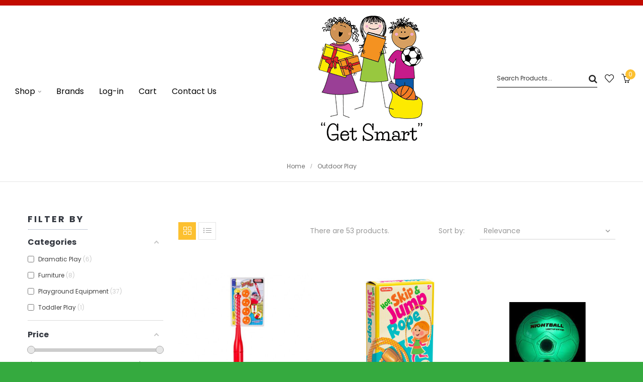

--- FILE ---
content_type: text/html; charset=utf-8
request_url: https://getsmartcatalog.com/128-outdoor-play
body_size: 45069
content:
<!doctype html>
<html lang="en"         class="default"
    >

  <head>
    
      
  <meta charset="utf-8">


  <meta http-equiv="x-ua-compatible" content="ie=edge">



  <title>outdoor play</title>
  <meta name="description" content="">
  <meta name="keywords" content="">
        <link rel="canonical" href="https://getsmartcatalog.com/128-outdoor-play">
  


  <meta name="viewport" content="width=device-width, initial-scale=1">



  <link rel="icon" type="image/vnd.microsoft.icon" href="/img/favicon.ico?1593111169">
  <link rel="shortcut icon" type="image/x-icon" href="/img/favicon.ico?1593111169">


  

    <link rel="stylesheet" href="https://getsmartcatalog.com/themes/theme_10/assets/css/theme.css" type="text/css" media="all">
  <link rel="stylesheet" href="https://getsmartcatalog.com/modules/amazzingfilter/views/css/front.css" type="text/css" media="all">
  <link rel="stylesheet" href="https://getsmartcatalog.com/modules/amazzingfilter/views/css/icons.css" type="text/css" media="all">
  <link rel="stylesheet" href="https://getsmartcatalog.com/modules/amazzingfilter/views/css/front-17.css" type="text/css" media="all">
  <link rel="stylesheet" href="https://getsmartcatalog.com/modules/amazzingfilter/views/css/slider.css" type="text/css" media="all">
  <link rel="stylesheet" href="https://getsmartcatalog.com/modules/amazzingfilter/views/css/custom.css" type="text/css" media="all">
  <link rel="stylesheet" href="https://getsmartcatalog.com/themes/theme_10/modules/leoslideshow/css/typo/typo.css" type="text/css" media="all">
  <link rel="stylesheet" href="https://getsmartcatalog.com/themes/theme_10/modules/leoslideshow/css/iView/iview.css" type="text/css" media="all">
  <link rel="stylesheet" href="https://getsmartcatalog.com/themes/theme_10/modules/leoslideshow/css/iView/skin_4_responsive/style.css" type="text/css" media="all">
  <link rel="stylesheet" href="https://getsmartcatalog.com/themes/theme_10/modules/leoblog/css/leoblog.css" type="text/css" media="all">
  <link rel="stylesheet" href="https://getsmartcatalog.com/themes/theme_10/modules/leobootstrapmenu/css/megamenu.css" type="text/css" media="all">
  <link rel="stylesheet" href="https://getsmartcatalog.com/themes/theme_10/modules/leobootstrapmenu/css/leomenusidebar.css" type="text/css" media="all">
  <link rel="stylesheet" href="https://getsmartcatalog.com/modules/csi_productmedia//views/css/front.css" type="text/css" media="all">
  <link rel="stylesheet" href="https://getsmartcatalog.com/themes/theme_10/modules/leofeature//css/front.css" type="text/css" media="all">
  <link rel="stylesheet" href="https://getsmartcatalog.com/modules/customertaxexemptfield//views/css/front.css" type="text/css" media="all">
  <link rel="stylesheet" href="https://getsmartcatalog.com/modules/advansedwishlist//views/css/front.css" type="text/css" media="all">
  <link rel="stylesheet" href="https://getsmartcatalog.com/modules/csi_percentagebasedshipping//views/css/front.css" type="text/css" media="all">
  <link rel="stylesheet" href="https://getsmartcatalog.com/js/jquery/ui/themes/base/minified/jquery-ui.min.css" type="text/css" media="all">
  <link rel="stylesheet" href="https://getsmartcatalog.com/js/jquery/ui/themes/base/minified/jquery.ui.theme.min.css" type="text/css" media="all">
  <link rel="stylesheet" href="https://getsmartcatalog.com/js/jquery/plugins/fancybox/jquery.fancybox.css" type="text/css" media="all">
  <link rel="stylesheet" href="https://getsmartcatalog.com/modules/leobootstrapmenu/js/fancybox/jquery.fancybox.css" type="text/css" media="all">
  <link rel="stylesheet" href="https://getsmartcatalog.com/themes/theme_10/modules/ps_legalcompliance/views/css/aeuc_front.css" type="text/css" media="all">
  <link rel="stylesheet" href="https://getsmartcatalog.com/themes/theme_10/assets/css/custom.css" type="text/css" media="all">
  <link rel="stylesheet" href="https://getsmartcatalog.com/modules/appagebuilder/css/animate.css" type="text/css" media="all">
  <link rel="stylesheet" href="https://getsmartcatalog.com/themes/theme_10/modules/appagebuilder/css/owl.carousel.css" type="text/css" media="all">
  <link rel="stylesheet" href="https://getsmartcatalog.com/themes/theme_10/modules/appagebuilder/css/owl.theme.css" type="text/css" media="all">
  <link rel="stylesheet" href="https://getsmartcatalog.com/modules/appagebuilder/css/jquery.fullPage.css" type="text/css" media="all">
  <link rel="stylesheet" href="https://getsmartcatalog.com/themes/theme_10/modules/appagebuilder/css/styles.css" type="text/css" media="all">
  <link rel="stylesheet" href="https://getsmartcatalog.com/themes/theme_10/modules/appagebuilder/css/positions/headerposition1491413718.css" type="text/css" media="all">
  <link rel="stylesheet" href="https://getsmartcatalog.com/themes/theme_10/modules/appagebuilder/css/positions/footerposition1498325209.css" type="text/css" media="all">
  <link rel="stylesheet" href="https://getsmartcatalog.com/themes/theme_10/modules/appagebuilder/css/profiles/profile1498775097.css" type="text/css" media="all">





    


  

  <script type="text/javascript">
        var LEO_COOKIE_THEME = "AP_CUPID_PANEL_CONFIG";
        var af_ajax_path = "https:\/\/getsmartcatalog.com\/module\/amazzingfilter\/ajax?ajax=1";
        var af_classes = {"load_font":1,"icon-filter":"icon-filter","u-times":"u-times","icon-eraser":"icon-eraser","icon-lock":"icon-lock","icon-unlock-alt":"icon-unlock-alt","icon-minus":"icon-minus","icon-plus":"icon-plus","icon-check":"icon-check","icon-save":"icon-save","js-product-miniature":"js-product-miniature","pagination":"pagination","product-count":"product-count","heading-counter":"heading-counter"};
        var af_id_cat = 128;
        var af_ids = {"main":"main"};
        var af_product_count_text = "";
        var af_product_list_class = "af-product-list";
        var buttoncompare_title_add = "Add to Compare";
        var buttoncompare_title_remove = "Remove from Compare";
        var comparator_max_item = 3;
        var compared_products = [];
        var current_controller = "category";
        var disable_review_form_txt = "Not exists a criterion to review for this product or this language";
        var is_17 = 1;
        var load_more = false;
        var page_link_rewrite_text = "page";
        var prestashop = {"cart":{"products":[],"totals":{"total":{"type":"total","label":"Total","amount":0,"value":"$0.00"},"total_including_tax":{"type":"total","label":"Total (tax incl.)","amount":0,"value":"$0.00"},"total_excluding_tax":{"type":"total","label":"Total (tax excl.)","amount":0,"value":"$0.00"}},"subtotals":{"products":{"type":"products","label":"Subtotal","amount":0,"value":"$0.00"},"discounts":null,"shipping":{"type":"shipping","label":"Shipping","amount":0,"value":""},"tax":{"type":"tax","label":"Taxes","amount":0,"value":"$0.00"}},"products_count":0,"summary_string":"0 items","vouchers":{"allowed":1,"added":[]},"discounts":[],"minimalPurchase":0,"minimalPurchaseRequired":""},"currency":{"name":"US Dollar","iso_code":"USD","iso_code_num":"840","sign":"$"},"customer":{"lastname":null,"firstname":null,"email":null,"birthday":null,"newsletter":null,"newsletter_date_add":null,"optin":null,"website":null,"company":null,"siret":null,"ape":null,"is_logged":false,"gender":{"type":null,"name":null},"addresses":[]},"language":{"name":"English (English)","iso_code":"en","locale":"en-US","language_code":"en-us","is_rtl":"0","date_format_lite":"m\/d\/Y","date_format_full":"m\/d\/Y H:i:s","id":1},"page":{"title":"","canonical":"https:\/\/getsmartcatalog.com\/128-outdoor-play","meta":{"title":"outdoor play","description":"","keywords":"","robots":"index"},"page_name":"category","body_classes":{"lang-en":true,"lang-rtl":false,"country-US":true,"currency-USD":true,"layout-left-column":true,"page-category":true,"tax-display-enabled":true,"category-id-128":true,"category-Outdoor Play":true,"category-id-parent-2":true,"category-depth-level-2":true},"admin_notifications":[]},"shop":{"name":"Get Smart","logo":"\/img\/prestashop-logo-1593105878.jpg","stores_icon":"\/img\/logo_stores.png","favicon":"\/img\/favicon.ico"},"urls":{"base_url":"https:\/\/getsmartcatalog.com\/","current_url":"https:\/\/getsmartcatalog.com\/128-outdoor-play","shop_domain_url":"https:\/\/getsmartcatalog.com","img_ps_url":"https:\/\/getsmartcatalog.com\/img\/","img_cat_url":"https:\/\/getsmartcatalog.com\/img\/c\/","img_lang_url":"https:\/\/getsmartcatalog.com\/img\/l\/","img_prod_url":"https:\/\/getsmartcatalog.com\/img\/p\/","img_manu_url":"https:\/\/getsmartcatalog.com\/img\/m\/","img_sup_url":"https:\/\/getsmartcatalog.com\/img\/su\/","img_ship_url":"https:\/\/getsmartcatalog.com\/img\/s\/","img_store_url":"https:\/\/getsmartcatalog.com\/img\/st\/","img_col_url":"https:\/\/getsmartcatalog.com\/img\/co\/","img_url":"https:\/\/getsmartcatalog.com\/themes\/theme_10\/assets\/img\/","css_url":"https:\/\/getsmartcatalog.com\/themes\/theme_10\/assets\/css\/","js_url":"https:\/\/getsmartcatalog.com\/themes\/theme_10\/assets\/js\/","pic_url":"https:\/\/getsmartcatalog.com\/upload\/","pages":{"address":"https:\/\/getsmartcatalog.com\/address","addresses":"https:\/\/getsmartcatalog.com\/addresses","authentication":"https:\/\/getsmartcatalog.com\/login","cart":"https:\/\/getsmartcatalog.com\/cart","category":"https:\/\/getsmartcatalog.com\/index.php?controller=category","cms":"https:\/\/getsmartcatalog.com\/index.php?controller=cms","contact":"https:\/\/getsmartcatalog.com\/contact-us","discount":"https:\/\/getsmartcatalog.com\/discount","guest_tracking":"https:\/\/getsmartcatalog.com\/guest-tracking","history":"https:\/\/getsmartcatalog.com\/order-history","identity":"https:\/\/getsmartcatalog.com\/identity","index":"https:\/\/getsmartcatalog.com\/","my_account":"https:\/\/getsmartcatalog.com\/my-account","order_confirmation":"https:\/\/getsmartcatalog.com\/order-confirmation","order_detail":"https:\/\/getsmartcatalog.com\/index.php?controller=order-detail","order_follow":"https:\/\/getsmartcatalog.com\/order-follow","order":"https:\/\/getsmartcatalog.com\/order","order_return":"https:\/\/getsmartcatalog.com\/index.php?controller=order-return","order_slip":"https:\/\/getsmartcatalog.com\/credit-slip","pagenotfound":"https:\/\/getsmartcatalog.com\/page-not-found","password":"https:\/\/getsmartcatalog.com\/password-recovery","pdf_invoice":"https:\/\/getsmartcatalog.com\/index.php?controller=pdf-invoice","pdf_order_return":"https:\/\/getsmartcatalog.com\/index.php?controller=pdf-order-return","pdf_order_slip":"https:\/\/getsmartcatalog.com\/index.php?controller=pdf-order-slip","prices_drop":"https:\/\/getsmartcatalog.com\/prices-drop","product":"https:\/\/getsmartcatalog.com\/index.php?controller=product","search":"https:\/\/getsmartcatalog.com\/search","sitemap":"https:\/\/getsmartcatalog.com\/sitemap","stores":"https:\/\/getsmartcatalog.com\/stores","supplier":"https:\/\/getsmartcatalog.com\/supplier","register":"https:\/\/getsmartcatalog.com\/login?create_account=1","order_login":"https:\/\/getsmartcatalog.com\/order?login=1"},"theme_assets":"\/themes\/theme_10\/assets\/","actions":{"logout":"https:\/\/getsmartcatalog.com\/?mylogout="}},"configuration":{"display_taxes_label":true,"is_catalog":false,"show_prices":true,"opt_in":{"partner":true},"quantity_discount":{"type":"discount","label":"Discount"},"voucher_enabled":1,"return_enabled":0},"field_required":[],"breadcrumb":{"links":[{"title":"Home","url":"https:\/\/getsmartcatalog.com\/"},{"title":"Outdoor Play","url":"https:\/\/getsmartcatalog.com\/128-outdoor-play"}],"count":2},"link":{"protocol_link":"https:\/\/","protocol_content":"https:\/\/"},"time":1768376261,"static_token":"486d7b45037dc1b18f9e406a5c3628c7","token":"f7824b12b98c5fffd8313b1584d5583c"};
        var productcompare_add = "The product has been added to list compare";
        var productcompare_max_item = "You cannot add more than 3 product(s) to the product comparison";
        var productcompare_remove = "The product was successfully removed from list compare";
        var productcompare_url = "https:\/\/getsmartcatalog.com\/module\/leofeature\/productscompare";
        var productcompare_viewlistcompare = "View list compare";
        var psemailsubscription_subscription = "https:\/\/getsmartcatalog.com\/module\/ps_emailsubscription\/subscription";
        var show_load_more_btn = true;
      </script>
<script type="text/javascript">
	var choosefile_text = "Choose file";
	var turnoff_popup_text = "Do not show this popup again";

	var size_item_quickview = 90;
	var style_scroll_quickview = 'horizontal';
	
	var size_item_page = 109;
	var style_scroll_page = 'horizontal';
	
	var size_item_quickview_attr = 90;	
	var style_scroll_quickview_attr = 'horizontal';
	
	var size_item_popup = 166;
	var style_scroll_popup = 'vertical';
</script>


  <script type="text/javascript">
	
	var FancyboxI18nClose = "Close";
	var FancyboxI18nNext = "Next";
	var FancyboxI18nPrev = "Previous";
	var current_link = "http://getsmartcatalog.com/";		
	var currentURL = window.location;
	currentURL = String(currentURL);
	currentURL = currentURL.replace("https://","").replace("http://","").replace("www.","").replace( /#\w*/, "" );
	current_link = current_link.replace("https://","").replace("http://","").replace("www.","");
	var text_warning_select_txt = "Please select One to remove?";
	var text_confirm_remove_txt = "Are you sure to remove footer row?";
	var close_bt_txt = "Close";
	var list_menu = [];
	var list_menu_tmp = {};
	var list_tab = [];
	var isHomeMenu = 0;
	
</script><style type="text/css">@media(max-width:767px){#amazzing_filter{position:fixed;opacity:0;}}</style><script>
    var baseDir = 'https://getsmartcatalog.com/';    
    var isLogged = '';
    var single_mode = '';
    var added_to_wishlist = 'The product was successfully added to your wishlist.'
    var added_to_wishlist_btn = 'Added to wishlist'
    var static_token = '486d7b45037dc1b18f9e406a5c3628c7';
    var advansedwishlist_ajax_controller_url = 'https://getsmartcatalog.com/module/advansedwishlist/ajax';
    var idDefaultWishlist = '0';
        var wishlist_btn_icon = '<i class="material-icons">favorite</i>';
    var ps_ws_version = 'advansedwishlistis17';
    </script>    
<!-- @file modules\appagebuilder\views\templates\hook\header -->

<script>
    /**
     * List functions will run when document.ready()
     */
    var ap_list_functions = [];
    /**
     * List functions will run when window.load()
     */
    var ap_list_functions_loaded = [];

    /**
     * List functions will run when document.ready() for theme
     */
    
    var products_list_functions = [];
</script>


<script type='text/javascript'>
    var leoOption = {
        category_qty:1,
        product_list_image:0,
        product_one_img:1,
        productCdown: 1,
        productColor: 0,
        homeWidth: 400,
        homeheight: 445,
	}

    ap_list_functions.push(function(){
        if (typeof $.LeoCustomAjax !== "undefined" && $.isFunction($.LeoCustomAjax)) {
            var leoCustomAjax = new $.LeoCustomAjax();
            leoCustomAjax.processAjax();
        }
    });
</script>




<link rel="apple-touch-icon" sizes="180x180" href="/apple-touch-icon.png">
<link rel="icon" type="image/png" sizes="32x32" href="/favicon-32x32.png">
<link rel="icon" type="image/png" sizes="16x16" href="/favicon-16x16.png">
<link rel="manifest" href="/site.webmanifest">
<link rel="mask-icon" href="/safari-pinned-tab.svg" color="#5bbad5">
<meta name="msapplication-TileColor" content="#da532c">
<meta name="theme-color" content="#ffffff">


    
  </head>

  <body id="category" class="lang-en country-us currency-usd layout-left-column page-category tax-display-enabled category-id-128 category-outdoor-play category-id-parent-2 category-depth-level-2  has-breadcrumb">

    
      
    

    <main id="page">
      
              
      <header id="header">
        <div class="header-container">
          
            
  <div class="header-banner">
            <div class="inner"><!-- @file modules\appagebuilder\views\templates\hook\ApRow -->
    <div        class="row ApRow  has-bg bg-boxed"
	        data-bg=" #c20b00 no-repeat"                style="background: #c20b00 no-repeat;padding-top: 5px;padding-bottom: 5px;"        >
        
                                    <!-- @file modules\appagebuilder\views\templates\hook\ApColumn -->
<div    class="col-xl-12 col-lg-12 col-md-12 col-sm-12 col-xs-12 col-sp-12  ApColumn "
	    >
                    
    </div>
            </div>
    </div>
      </div>



  <nav class="header-nav">
    <div class="topnav">
              <div class="inner"></div>
          </div>
    <div class="bottomnav">
              <div class="inner"></div>
          </div>
  </nav>



  <div class="header-top">
          <div class="inner"><!-- @file modules\appagebuilder\views\templates\hook\ApRow -->
    <div        class="row box-bottom-header ApRow  has-bg bg-boxed"
	        data-bg=" no-repeat"                style="background: no-repeat;"        >
        
                                    <!-- @file modules\appagebuilder\views\templates\hook\ApColumn -->
<div    class="col-xl-6 col-lg-6 col-md-3 col-sm-3 col-xs-3 col-sp-3  ApColumn "
	    >
                    <!-- @file modules\appagebuilder\views\templates\hook\ApSlideShow -->
<div id="memgamenu-form_10476172883882744" class="ApMegamenu">
				<nav data-megamenu-id="10476172883882744" class="leo-megamenu cavas_menu navbar navbar-default enable-canvas " role="navigation">
			<!-- Brand and toggle get grouped for better mobile display -->
			<div class="navbar-header">
				<button type="button" class="navbar-toggler hidden-lg-up" data-toggle="collapse" data-target=".megamenu-off-canvas-10476172883882744">
					<span class="sr-only">Toggle navigation</span>
					&#9776;
					<!--
					<span class="icon-bar"></span>
					<span class="icon-bar"></span>
					<span class="icon-bar"></span>
					-->
				</button>
			</div>
			<!-- Collect the nav links, forms, and other content for toggling -->
			
			<div class="leo-top-menu collapse navbar-toggleable-md megamenu-off-canvas megamenu-off-canvas-10476172883882744"><ul class="nav navbar-nav megamenu horizontal"><li class="nav-item parent dropdown  aligned-fullwidth  " ><a class="nav-link dropdown-toggle has-category" data-toggle="dropdown" href="https://getsmartcatalog.com/#" target="_top"><span class="menu-title">Shop</span></a><b class="caret"></b><div class="dropdown-menu dropdown-sub mega-cols cols4"  ><div class="dropdown-menu-inner"><div class="row"><div class="mega-col col-sm-3 col-1" data-type="menu" data-colwidth="3"><div class="inner"><ul><li class="nav-item   " ><a class="nav-link" href="https://getsmartcatalog.com/101-active-play" target="_self"><span class="menu-title">Active Play</span></a></li><li class="nav-item   " ><a class="nav-link" href="https://getsmartcatalog.com/102-arts-crafts" target="_self"><span class="menu-title">Arts & Crafts</span></a></li><li class="nav-item   " ><a class="nav-link" href="https://getsmartcatalog.com/103-blocks-construction-play" target="_self"><span class="menu-title">Blocks & Construction</span></a></li><li class="nav-item   " ><a class="nav-link" href="https://getsmartcatalog.com/105-carpets" target="_self"><span class="menu-title">Carpets</span></a></li><li class="nav-item   " ><a class="nav-link" href="https://getsmartcatalog.com/129-classroom-collections" target="_self"><span class="menu-title">Classroom Collections</span></a></li><li class="nav-item   " ><a class="nav-link" href="https://getsmartcatalog.com/104-classroom-decor" target="_self"><span class="menu-title">Classroom Décor</span></a></li><li class="nav-item   " ><a class="nav-link" href="https://getsmartcatalog.com/107-classroom-technology" target="_self"><span class="menu-title">Classroom Technology</span></a></li></ul></div></div><div class="mega-col col-sm-3 col-2" data-type="menu" data-colwidth="3"><div class="inner"><ul><li class="nav-item   " ><a class="nav-link" href="https://getsmartcatalog.com/108-dramatic-play" target="_self"><span class="menu-title">Dramatic Play</span></a></li><li class="nav-item   " ><a class="nav-link" href="https://getsmartcatalog.com/109-early-learning" target="_self"><span class="menu-title">Early Learning</span></a></li><li class="nav-item   " ><a class="nav-link" href="https://getsmartcatalog.com/110-furniture" target="_self"><span class="menu-title">Furniture</span></a></li><li class="nav-item   " ><a class="nav-link" href="https://getsmartcatalog.com/111-games" target="_self"><span class="menu-title">Games</span></a></li><li class="nav-item   " ><a class="nav-link" href="https://getsmartcatalog.com/127-infant-toddler" target="_self"><span class="menu-title">Infant & Toddler</span></a></li><li class="nav-item   " ><a class="nav-link" href="https://getsmartcatalog.com/112-language-arts" target="_self"><span class="menu-title">Language Arts</span></a></li><li class="nav-item   " ><a class="nav-link" href="https://getsmartcatalog.com/106-literature" target="_self"><span class="menu-title">Literature</span></a></li></ul></div></div><div class="mega-col col-sm-3 col-3" data-type="menu" data-colwidth="3"><div class="inner"><ul><li class="nav-item   " ><a class="nav-link" href="https://getsmartcatalog.com/113-mathematics" target="_self"><span class="menu-title">Mathematics</span></a></li><li class="nav-item   " ><a class="nav-link" href="https://getsmartcatalog.com/115-multilingual-ell-esl" target="_self"><span class="menu-title">Multilingual/ELL/ESL</span></a></li><li class="nav-item   " ><a class="nav-link" href="https://getsmartcatalog.com/116-music" target="_self"><span class="menu-title">Music</span></a></li><li class="nav-item   " ><a class="nav-link" href="https://getsmartcatalog.com/117-office-supplies" target="_self"><span class="menu-title">Office Supplies</span></a></li><li class="nav-item   " ><a class="nav-link" href="https://getsmartcatalog.com/128-outdoor-play" target="_self"><span class="menu-title">Outdoor Play</span></a></li><li class="nav-item   " ><a class="nav-link" href="https://getsmartcatalog.com/118-puzzles" target="_self"><span class="menu-title">Puzzles</span></a></li><li class="nav-item   " ><a class="nav-link" href="https://getsmartcatalog.com/119-resource-activity-books" target="_self"><span class="menu-title">Resource/Activity Books</span></a></li></ul></div></div><div class="mega-col col-sm-3 col-4" data-type="menu" data-colwidth="3"><div class="inner"><ul><li class="nav-item   " ><a class="nav-link" href="https://getsmartcatalog.com/120-rewards-incentives" target="_self"><span class="menu-title">Rewards & Incentives</span></a></li><li class="nav-item   " ><a class="nav-link" href="https://getsmartcatalog.com/121-science" target="_self"><span class="menu-title">Science</span></a></li><li class="nav-item   " ><a class="nav-link" href="https://getsmartcatalog.com/122-social-studies" target="_self"><span class="menu-title">Social Studies</span></a></li><li class="nav-item   " ><a class="nav-link" href="https://getsmartcatalog.com/123-exceptional-learners" target="_self"><span class="menu-title">Special Needs</span></a></li><li class="nav-item   " ><a class="nav-link" href="https://getsmartcatalog.com/125-teacher-resources" target="_self"><span class="menu-title">Teacher Resources</span></a></li><li class="nav-item   " ><a class="nav-link" href="https://getsmartcatalog.com/126-teacher-classroom-essentials" target="_self"><span class="menu-title">Teacher/Classroom Essentials</span></a></li><li class="nav-item   " ><a class="nav-link" href="https://getsmartcatalog.com/130-toys-gifts" target="_self"><span class="menu-title">Toys & Gifts</span></a></li></ul></div></div></div></div></div></li><li class="nav-item   " ><a href="https://getsmartcatalog.com/brands" target="_self" class="nav-link has-category"><span class="menu-title">Brands</span></a></li><li class="nav-item   " ><a href="https://getsmartcatalog.com/my-account" target="_self" class="nav-link has-category"><span class="menu-title">Log-in</span></a></li><li class="nav-item   " ><a href="https://getsmartcatalog.com/cart?action=show" target="_self" class="nav-link has-category"><span class="menu-title">Cart</span></a></li><li class="nav-item   " ><a href="https://getsmartcatalog.com/contact-us" target="_self" class="nav-link has-category"><span class="menu-title">Contact Us</span></a></li></ul></div>
	</nav>
	<script type="text/javascript">
	// <![CDATA[				
			// var type="horizontal";
			// checkActiveLink();
			// checkTarget();
			list_menu_tmp.id = 10476172883882744;
			list_menu_tmp.type = 'horizontal';
	// ]]>
	
									
				// offCanvas();
				// var show_cavas = 1;
				// console.log('testaaa');
				// console.log(show_cavas);
				list_menu_tmp.show_cavas =1;
			
		
				
		list_menu_tmp.list_tab = list_tab;
		list_menu.push(list_menu_tmp);
		list_menu_tmp = {};	
		list_tab = {};
		
	</script>

	</div>

    </div><!-- @file modules\appagebuilder\views\templates\hook\ApColumn -->
<div    class="col-xl-3 col-lg-3 col-md-5 col-sm-12 col-xs-12 col-sp-12 center-bottom-header ApColumn "
	    >
                    <!-- @file modules\appagebuilder\views\templates\hook\ApGenCode -->


	<a href="https://getsmartcatalog.com/" title="Get Smart" class="logo "><img class="img-fluid" src="/img/prestashop-logo-1593105878.jpg" alt="Get Smart"/></a>


    </div><!-- @file modules\appagebuilder\views\templates\hook\ApColumn -->
<div    class="col-xl-4 col-lg-4 col-md-5 col-sm-9 col-xs-9 col-sp-9 right-bottom-header popup-search ApColumn "
	    >
                    <!-- @file modules\appagebuilder\views\templates\hook\ApModule -->

<!-- Block search module TOP -->
<div id="search_widget" class="search-widget js-dropdown popup-over" data-search-controller-url="//getsmartcatalog.com/search">
	<form method="get" action="//getsmartcatalog.com/search" id="search_form">
		<input type="hidden" name="controller" value="search">
		<input style="border-bottom: 1px solid black; width: 120px" type="text" name="s" value="" aria-label="Search" placeholder="Search Products...">
		<button type="submit">
			<i class="fa fa-search search"></i>
		</button>
	</form>
</div>
<!-- /Block search module TOP -->

<!-- @file modules\appagebuilder\views\templates\hook\ApGenCode -->


	<div class="feature-single"><a      class="ap-btn-wishlist"      href="//getsmartcatalog.com/module/leofeature/mywishlist"      title="Wishlist"      rel="nofollow"    >      <i class="icon-heart icon-wishlist"></i></a></div>

<!-- @file modules\appagebuilder\views\templates\hook\ApModule -->

<div id="cart-block">
  <div class="blockcart cart-preview inactive" data-refresh-url="//getsmartcatalog.com/module/ps_shoppingcart/ajax">
    <div class="header">
              <i class="shopping-cart fa fa-shopping-cart"></i>
        <span class="title-cart">My Cart</span>
        <span class="cart-products-count">
                      <span class="zero">0</span>
            <span class="empty"> - empty</span>
                  </span>
          </div>
  </div>
</div>


    </div>
            </div>
    </div>
          </div>
  
          
        </div>
      </header>
      
        
<aside id="notifications">
  <div class="container">
    
    
    
      </div>
</aside>
      
      <section id="wrapper">
      	
        
          <nav data-depth="2" class="breadcrumb">
  <div class="container">
    <ol itemscope itemtype="http://schema.org/BreadcrumbList">
                        
            <li itemprop="itemListElement" itemscope itemtype="http://schema.org/ListItem">
              <a itemprop="item" href="https://getsmartcatalog.com/">
                <span itemprop="name">Home</span>
              </a>
              <meta itemprop="position" content="1">
            </li>
          
                                
            <li itemprop="itemListElement" itemscope itemtype="http://schema.org/ListItem">
              <a itemprop="item" href="https://getsmartcatalog.com/128-outdoor-play">
                <span itemprop="name">Outdoor Play</span>
              </a>
              <meta itemprop="position" content="2">
            </li>
          
                  </ol>
  </div>

</nav>
        
                  <div class="container">
                  <div class="row">
            
              <div id="left-column" class="sidebar col-xs-12 col-sm-12 col-md-4 col-lg-3">
                                  







<div id="amazzing_filter" class="af block vertical-layout displayLeftColumn hide-zero-matches dim-zero-matches">
			<h2 class="title_block">
			Filter by		</h2>
		<div class="block_content">
				<div class="selectedFilters clearfix hidden">
						<div class="clearAll">
				<a href="#" class="all">
					<span class="txt">Clear</span>
					<i class="icon-eraser"></i>
				</a>
			</div>
		</div>
				<form action="#" id="af_form">
			<span class="hidden_inputs">
									<input type="hidden" id="af_id_manufacturer" name="id_manufacturer" value="0">
									<input type="hidden" id="af_id_supplier" name="id_supplier" value="0">
									<input type="hidden" id="af_page" name="page" value="1">
									<input type="hidden" id="af_nb_items" name="nb_items" value="150">
									<input type="hidden" id="af_controller_product_ids" name="controller_product_ids" value="">
									<input type="hidden" id="af_current_controller" name="current_controller" value="category">
									<input type="hidden" id="af_page_name" name="page_name" value="category">
									<input type="hidden" id="af_id_parent_cat" name="id_parent_cat" value="128">
									<input type="hidden" id="af_orderBy" name="orderBy" value="position">
									<input type="hidden" id="af_orderWay" name="orderWay" value="asc">
									<input type="hidden" id="af_defaultSorting" name="defaultSorting" value="position:asc">
									<input type="hidden" id="af_customer_groups" name="customer_groups" value="1">
									<input type="hidden" id="af_random_seed" name="random_seed" value="26011402">
									<input type="hidden" id="af_layout" name="layout" value="vertical">
									<input type="hidden" id="af_count_data" name="count_data" value="1">
									<input type="hidden" id="af_hide_zero_matches" name="hide_zero_matches" value="1">
									<input type="hidden" id="af_dim_zero_matches" name="dim_zero_matches" value="1">
									<input type="hidden" id="af_sf_position" name="sf_position" value="0">
									<input type="hidden" id="af_include_group" name="include_group" value="0">
									<input type="hidden" id="af_compact" name="compact" value="767">
									<input type="hidden" id="af_compact_offset" name="compact_offset" value="2">
									<input type="hidden" id="af_compact_btn" name="compact_btn" value="1">
									<input type="hidden" id="af_npp" name="npp" value="150">
									<input type="hidden" id="af_default_order_by" name="default_order_by" value="position">
									<input type="hidden" id="af_default_order_way" name="default_order_way" value="asc">
									<input type="hidden" id="af_random_upd" name="random_upd" value="1">
									<input type="hidden" id="af_reload_action" name="reload_action" value="1">
									<input type="hidden" id="af_p_type" name="p_type" value="1">
									<input type="hidden" id="af_autoscroll" name="autoscroll" value="0">
									<input type="hidden" id="af_oos_behaviour" name="oos_behaviour" value="0">
									<input type="hidden" id="af_combinations_stock" name="combinations_stock" value="0">
									<input type="hidden" id="af_combinations_existence" name="combinations_existence" value="0">
									<input type="hidden" id="af_combination_results" name="combination_results" value="0">
									<input type="hidden" id="af_url_filters" name="url_filters" value="1">
									<input type="hidden" id="af_url_sorting" name="url_sorting" value="1">
									<input type="hidden" id="af_url_page" name="url_page" value="1">
									<input type="hidden" id="af_dec_sep" name="dec_sep" value=".">
									<input type="hidden" id="af_tho_sep" name="tho_sep" value="">
									<input type="hidden" id="af_merged_attributes" name="merged_attributes" value="0">
									<input type="hidden" id="af_merged_features" name="merged_features" value="0">
							</span>
												<div class="af_filter c clearfix type-1 folderable foldered" data-trigger="c" data-url="categories">
				<div class="af_subtitle_heading">
					<h5 class="af_subtitle">Categories</h5>
				</div>
				<div class="af_filter_content">
																																								<ul class="">
									<li class="item-c-128004">
			<label for="c-128004" class="af-checkbox-label">
									<input type="checkbox" id="c-128004" class="af checkbox" name="c[128][]" value="128004" data-url="outdoor-play-dramatic-play">
								<span class="name">Dramatic Play</span>
				<span class="count">6</span>							</label>
					</li>
									<li class="item-c-128003">
			<label for="c-128003" class="af-checkbox-label">
									<input type="checkbox" id="c-128003" class="af checkbox" name="c[128][]" value="128003" data-url="outdoor-play-furniture">
								<span class="name">Furniture</span>
				<span class="count">8</span>							</label>
					</li>
									<li class="item-c-128001">
			<label for="c-128001" class="af-checkbox-label">
									<input type="checkbox" id="c-128001" class="af checkbox" name="c[128][]" value="128001" data-url="outdoor-play-playground-equipment">
								<span class="name">Playground Equipment</span>
				<span class="count">37</span>							</label>
					</li>
									<li class="item-c-128002">
			<label for="c-128002" class="af-checkbox-label">
									<input type="checkbox" id="c-128002" class="af checkbox" name="c[128][]" value="128002" data-url="outdoor-play-toddler-play">
								<span class="name">Toddler Play</span>
				<span class="count">1</span>							</label>
					</li>
		</ul>
	
													<input type="hidden" name="available_options[c]" value="128004,128003,128001,128002">
								</div>
									<a href="#" class="toggle-cut-off">
						<span class="more">more...</span>
						<span class="less">less</span>
					</a>
							</div>
															<div class="af_filter p clearfix range-filter has-slider" data-trigger="p" data-url="price">
				<div class="af_subtitle_heading">
					<h5 class="af_subtitle">Price</h5>
				</div>
				<div class="af_filter_content">
													<div class="p_slider af_slider slider" data-url="price" data-type="p">
						<div class="slider-bar">
							<input type="hidden" id="p_slider" value="5,52025" data-step="1">
						</div>
						<div class="slider-values">
							<span class="from_display slider_value">
								<span class="prefix">$</span><span class="value">
								5</span><span class="suffix"></span>
								<input type="text" id="p_from" class="input-text" name="sliders[p][from]" value="5" >
								<input type="hidden" id="p_min" name="sliders[p][min]" value="5" >
							</span>
							<span class="to_display slider_value">
								<span class="prefix">$</span><span class="value">
								52025</span><span class="suffix"></span>
								<input type="text" id="p_to" class="input-text" name="sliders[p][to]" value="52025">
								<input type="hidden" id="p_max" name="sliders[p][max]" value="52025">
							</span>
						</div>
					</div>
																	</div>
							</div>
															<div class="af_filter m clearfix type-3" data-trigger="m" data-url="manufacturers">
				<div class="af_subtitle_heading">
					<h5 class="af_subtitle">Manufacturers</h5>
				</div>
				<div class="af_filter_content">
																												<select id="selector-m" class="af-select form-control form-control-select" name="m[]">
						<option value="0" class="first">--</option>
																																																																																																				<option id="m-222" value="222" data-url="action-play-systems"  data-text="Action Play Systems" class="">
								Action Play Systems
				(8)			</option>
																																																																																																																																																																																																																																																																																																																																																																																																																																																																																																																																																																																																																																																																																																																																																																																																																																																																																																																																																																																																																																																																																																																																																																																																																																																																																																																																																																																																																																																																																																																																																																																																																																																																																																																																																																																																																																																																																																																																							<option id="m-196" value="196" data-url="jensen-swing"  data-text="Jensen Swing" class="">
								Jensen Swing
				(18)			</option>
															<option id="m-81" value="81" data-url="jonti-craft"  data-text="Jonti-Craft®" class="">
								Jonti-Craft®
				(3)			</option>
																																																																																					<option id="m-569" value="569" data-url="kids-station"  data-text="Kids&#039; Station" class="">
								Kids&#039; Station
				(3)			</option>
															<option id="m-555" value="555" data-url="kidstuff-playsystems"  data-text="Kidstuff Playsystems" class="">
								Kidstuff Playsystems
				(10)			</option>
																																																																																																																																																																																																																																																																																																																																																																																																																																																																																																																																																																																																																																																																																																																																																																																																																																																																																																																																																																																																																																																																																																																																																																																																																																																																																																																																																																																																																																																									<option id="m-509" value="509" data-url="schylling"  data-text="Schylling" class="">
								Schylling
				(1)			</option>
																																																																																																																																																																																																																																																																																																																																																																																																																																					<option id="m-558" value="558" data-url="teacher-created-materials"  data-text="Teacher Created Materials" class="">
								Teacher Created Materials
				(1)			</option>
																																																																																																																																																																																																																																																																																																																																																																																																																																																																																																																																																																																	<option id="m-171" value="171" data-url="wood-designs"  data-text="Wood Designs" class="">
								Wood Designs
				(3)			</option>
																																																																<option id="m-221" value="221" data-url="yellow-door"  data-text="Yellow Door" class="">
								Yellow Door
				(4)			</option>
																																									
					</select>
					<div class="dynamic-select-options hidden">
									<span class="" data-value="414" data-url="24" data-text="24®" data-id="m-414"></span>
					<span class="" data-value="1" data-url="360-athletics" data-text="360 Athletics" data-id="m-1"></span>
					<span class="" data-value="2" data-url="3m" data-text="3M™" data-id="m-2"></span>
					<span class="" data-value="990000002" data-url="555" data-text="555" data-id="m-990000002"></span>
					<span class="" data-value="990000001" data-url="558" data-text="558" data-id="m-990000001"></span>
					<span class="" data-value="990000004" data-url="559" data-text="559" data-id="m-990000004"></span>
					<span class="" data-value="990000003" data-url="569" data-text="569" data-id="m-990000003"></span>
					<span class="" data-value="990000005" data-url="600" data-text="600" data-id="m-990000005"></span>
					<span class="" data-value="250" data-url="a-lam" data-text="A-lam™" data-id="m-250"></span>
					<span class="" data-value="3" data-url="acco-brands-corporation" data-text="ACCO Brands Corporation" data-id="m-3"></span>
					<span class="" data-value="274" data-url="ace-casual-furniture" data-text="Ace Casual Furniture™" data-id="m-274"></span>
					<span class="" data-value="4" data-url="acme-united-corporation" data-text="Acme United Corporation" data-id="m-4"></span>
					<span class="" data-value="222" data-url="action-play-systems" data-text="Action Play Systems" data-id="m-222"></span>
					<span class="" data-value="233" data-url="actíva" data-text="ACTÍVA®" data-id="m-233"></span>
					<span class="" data-value="5" data-url="adams" data-text="Adams®" data-id="m-5"></span>
					<span class="" data-value="617" data-url="advantus" data-text="Advantus" data-id="m-617"></span>
					<span class="" data-value="471" data-url="airfort" data-text="AirFort®" data-id="m-471"></span>
					<span class="" data-value="176" data-url="alex" data-text="ALEX®" data-id="m-176"></span>
					<span class="" data-value="362" data-url="alex-jr-" data-text="ALEX® Jr." data-id="m-362"></span>
					<span class="" data-value="293" data-url="alliance" data-text="Alliance®" data-id="m-293"></span>
					<span class="" data-value="7" data-url="amaco" data-text="AMACO®" data-id="m-7"></span>
					<span class="" data-value="363" data-url="amazing-science" data-text="Amazing Science!" data-id="m-363"></span>
					<span class="" data-value="343" data-url="amep" data-text="AMEP" data-id="m-343"></span>
					<span class="" data-value="625" data-url="american-baby-company" data-text="American Baby Company®" data-id="m-625"></span>
					<span class="" data-value="8" data-url="american-educational-products-llc" data-text="American Educational Products, LLC" data-id="m-8"></span>
					<span class="" data-value="313" data-url="american-heritage" data-text="American Heritage®" data-id="m-313"></span>
					<span class="" data-value="282" data-url="amigo" data-text="AMIGO" data-id="m-282"></span>
					<span class="" data-value="539" data-url="amtab" data-text="AmTab®" data-id="m-539"></span>
					<span class="" data-value="177" data-url="angeles" data-text="Angeles®" data-id="m-177"></span>
					<span class="" data-value="498" data-url="ann-williams" data-text="Ann Williams" data-id="m-498"></span>
					<span class="" data-value="251" data-url="annin-flagmakers" data-text="Annin Flagmakers" data-id="m-251"></span>
					<span class="" data-value="510" data-url="aquabeads" data-text="Aquabeads®" data-id="m-510"></span>
					<span class="" data-value="643" data-url="aris" data-text="ARIS®" data-id="m-643"></span>
					<span class="" data-value="326" data-url="array-formerly-gowrite" data-text="Array® (formerly GoWrite!®)" data-id="m-326"></span>
					<span class="" data-value="317" data-url="art1st-art-papers" data-text="Art1st® Art Papers" data-id="m-317"></span>
					<span class="" data-value="9" data-url="artec-educational" data-text="Artec Educational" data-id="m-9"></span>
					<span class="" data-value="318" data-url="artkraft-duo-finish-paper" data-text="ArtKraft® Duo-Finish® Paper" data-id="m-318"></span>
					<span class="" data-value="319" data-url="artstraws" data-text="Artstraws®" data-id="m-319"></span>
					<span class="" data-value="10" data-url="ashley-productions" data-text="Ashley Productions®" data-id="m-10"></span>
					<span class="" data-value="11" data-url="avery" data-text="Avery®" data-id="m-11"></span>
					<span class="" data-value="178" data-url="bags-of-bags" data-text="Bags of Bags" data-id="m-178"></span>
					<span class="" data-value="512" data-url="banana-panda" data-text="Banana Panda®" data-id="m-512"></span>
					<span class="" data-value="576" data-url="bananagrams" data-text="Bananagrams®" data-id="m-576"></span>
					<span class="" data-value="283" data-url="barefoot-books" data-text="Barefoot Books" data-id="m-283"></span>
					<span class="" data-value="179" data-url="barker-creek" data-text="Barker Creek®" data-id="m-179"></span>
					<span class="" data-value="13" data-url="baumgartens" data-text="Baumgartens®" data-id="m-13"></span>
					<span class="" data-value="281" data-url="bazic" data-text="BAZIC®" data-id="m-281"></span>
					<span class="" data-value="14" data-url="be-amazing-toys" data-text="Be Amazing! Toys" data-id="m-14"></span>
					<span class="" data-value="629" data-url="begin-again" data-text="Begin Again" data-id="m-629"></span>
					<span class="" data-value="270" data-url="beistle" data-text="Beistle" data-id="m-270"></span>
					<span class="" data-value="641" data-url="beleduc" data-text="Beleduc" data-id="m-641"></span>
					<span class="" data-value="425" data-url="berries" data-text="Berries®" data-id="m-425"></span>
					<span class="" data-value="401" data-url="bicycle" data-text="Bicycle®" data-id="m-401"></span>
					<span class="" data-value="15" data-url="bic" data-text="BIC®" data-id="m-15"></span>
					<span class="" data-value="180" data-url="bigjigs-toys" data-text="Bigjigs Toys®" data-id="m-180"></span>
					<span class="" data-value="613" data-url="bintiva" data-text="Bintiva" data-id="m-613"></span>
					<span class="" data-value="16" data-url="blue-orange" data-text="Blue Orange™" data-id="m-16"></span>
					<span class="" data-value="49" data-url="boinks" data-text="Boinks®" data-id="m-49"></span>
					<span class="" data-value="502" data-url="bontempi" data-text="BONTEMPI®" data-id="m-502"></span>
					<span class="" data-value="442" data-url="boomwhackers" data-text="Boomwhackers®" data-id="m-442"></span>
					<span class="" data-value="320" data-url="bordette" data-text="Bordette®" data-id="m-320"></span>
					<span class="" data-value="186" data-url="bostitch" data-text="Bostitch®" data-id="m-186"></span>
					<span class="" data-value="224" data-url="bouncyband" data-text="Bouncyband®" data-id="m-224"></span>
					<span class="" data-value="275" data-url="brackitz" data-text="Brackitz®" data-id="m-275"></span>
					<span class="" data-value="17" data-url="brand-new-world" data-text="Brand New World™" data-id="m-17"></span>
					<span class="" data-value="587" data-url="brictek" data-text="BRICTEK®" data-id="m-587"></span>
					<span class="" data-value="348" data-url="brighter-child" data-text="Brighter Child™" data-id="m-348"></span>
					<span class="" data-value="507" data-url="brio" data-text="BRIO®" data-id="m-507"></span>
					<span class="" data-value="225" data-url="bucket-fillers" data-text="Bucket Fillers" data-id="m-225"></span>
					<span class="" data-value="294" data-url="bulman" data-text="BULMAN" data-id="m-294"></span>
					<span class="" data-value="403" data-url="business-source" data-text="Business Source®" data-id="m-403"></span>
					<span class="" data-value="19" data-url="c-line" data-text="C-Line®" data-id="m-19"></span>
					<span class="" data-value="422" data-url="cadoozles" data-text="Cadoozles®" data-id="m-422"></span>
					<span class="" data-value="423" data-url="cadoozles-starters" data-text="Cadoozles® Starters" data-id="m-423"></span>
					<span class="" data-value="485" data-url="calico-critters" data-text="Calico Critters®" data-id="m-485"></span>
					<span class="" data-value="181" data-url="califone" data-text="Califone®" data-id="m-181"></span>
					<span class="" data-value="619" data-url="calm-caterpillar" data-text="Calm Caterpillar®" data-id="m-619"></span>
					<span class="" data-value="20" data-url="candlewick-press" data-text="Candlewick Press" data-id="m-20"></span>
					<span class="" data-value="645" data-url="canson" data-text="Canson®" data-id="m-645"></span>
					<span class="" data-value="21" data-url="capstone" data-text="Capstone" data-id="m-21"></span>
					<span class="" data-value="182" data-url="captain-creative" data-text="Captain Creative" data-id="m-182"></span>
					<span class="" data-value="183" data-url="careplay" data-text="CarePlay®" data-id="m-183"></span>
					<span class="" data-value="22" data-url="carpets-for-kids" data-text="Carpets for Kids®" data-id="m-22"></span>
					<span class="" data-value="23" data-url="carson-dellosa-education" data-text="Carson-Dellosa Education®" data-id="m-23"></span>
					<span class="" data-value="540" data-url="cef" data-text="CEF" data-id="m-540"></span>
					<span class="" data-value="25" data-url="chalkboard-publishing-nelson-education" data-text="Chalkboard Publishing/Nelson Education" data-id="m-25"></span>
					<span class="" data-value="26" data-url="champion-sports" data-text="Champion Sports" data-id="m-26"></span>
					<span class="" data-value="28" data-url="chenille-kraft-co-the" data-text="Chenille Kraft Co., The" data-id="m-28"></span>
					<span class="" data-value="184" data-url="child-s-play" data-text="Child&#039;s Play®" data-id="m-184"></span>
					<span class="" data-value="248" data-url="child1st" data-text="Child1st®" data-id="m-248"></span>
					<span class="" data-value="29" data-url="childbrite" data-text="ChildBrite™" data-id="m-29"></span>
					<span class="" data-value="30" data-url="children-s-factory" data-text="Children&#039;s Factory®" data-id="m-30"></span>
					<span class="" data-value="444" data-url="chubuddy" data-text="Chubuddy®" data-id="m-444"></span>
					<span class="" data-value="31" data-url="classroom-complete-press" data-text="Classroom Complete Press" data-id="m-31"></span>
					<span class="" data-value="321" data-url="classroom-keepers" data-text="Classroom Keepers®" data-id="m-321"></span>
					<span class="" data-value="515" data-url="classroom-library-co-" data-text="Classroom Library Co." data-id="m-515"></span>
					<span class="" data-value="527" data-url="clics" data-text="CLICS®" data-id="m-527"></span>
					<span class="" data-value="27" data-url="cli" data-text="CLI™" data-id="m-27"></span>
					<span class="" data-value="357" data-url="command" data-text="Command™" data-id="m-357"></span>
					<span class="" data-value="450" data-url="commotion" data-text="Commotion" data-id="m-450"></span>
					<span class="" data-value="297" data-url="con-tact" data-text="Con-Tact®" data-id="m-297"></span>
					<span class="" data-value="638" data-url="connetix" data-text="CONNETIX®" data-id="m-638"></span>
					<span class="" data-value="416" data-url="constructive-playthings" data-text="Constructive Playthings®" data-id="m-416"></span>
					<span class="" data-value="384" data-url="contender" data-text="Contender™" data-id="m-384"></span>
					<span class="" data-value="614" data-url="continuum" data-text="Continuum" data-id="m-614"></span>
					<span class="" data-value="185" data-url="copernicus" data-text="Copernicus" data-id="m-185"></span>
					<span class="" data-value="424" data-url="coping-skills-for-kids" data-text="Coping Skills for Kids™" data-id="m-424"></span>
					<span class="" data-value="531" data-url="corobuff" data-text="Corobuff®" data-id="m-531"></span>
					<span class="" data-value="636" data-url="corobuff-corrugated-paper" data-text="Corobuff® Corrugated Paper" data-id="m-636"></span>
					<span class="" data-value="618" data-url="correll" data-text="Correll®" data-id="m-618"></span>
					<span class="" data-value="627" data-url="corwin" data-text="Corwin" data-id="m-627"></span>
					<span class="" data-value="203" data-url="cosco" data-text="COSCO®" data-id="m-203"></span>
					<span class="" data-value="513" data-url="cra-z-art" data-text="Cra-Z-Art®" data-id="m-513"></span>
					<span class="" data-value="459" data-url="craft-tastic" data-text="Craft-tastic®" data-id="m-459"></span>
					<span class="" data-value="32" data-url="crayola" data-text="Crayola®" data-id="m-32"></span>
					<span class="" data-value="307" data-url="cre8tive-minds" data-text="Cre8tive Minds®" data-id="m-307"></span>
					<span class="" data-value="101" data-url="creative-colors" data-text="Creative Colors®" data-id="m-101"></span>
					<span class="" data-value="526" data-url="creative-kids" data-text="Creative Kids" data-id="m-526"></span>
					<span class="" data-value="33" data-url="creative-shapes-etc-" data-text="Creative Shapes Etc.™" data-id="m-33"></span>
					<span class="" data-value="34" data-url="creative-teaching-press" data-text="Creative Teaching Press®" data-id="m-34"></span>
					<span class="" data-value="322" data-url="creativity-street" data-text="Creativity Street®" data-id="m-322"></span>
					<span class="" data-value="472" data-url="creatto" data-text="CREATTO®" data-id="m-472"></span>
					<span class="" data-value="35" data-url="crestline-products" data-text="Crestline Products" data-id="m-35"></span>
					<span class="" data-value="646" data-url="daler-rowney" data-text="Daler-Rowney" data-id="m-646"></span>
					<span class="" data-value="577" data-url="dantoy" data-text="dantoy" data-id="m-577"></span>
					<span class="" data-value="342" data-url="dantoy" data-text="Dantoy®" data-id="m-342"></span>
					<span class="" data-value="36" data-url="dap" data-text="DAP®" data-id="m-36"></span>
					<span class="" data-value="622" data-url="das-junior" data-text="DAS Junior®" data-id="m-622"></span>
					<span class="" data-value="621" data-url="das" data-text="DAS®" data-id="m-621"></span>
					<span class="" data-value="235" data-url="datexx" data-text="Datexx" data-id="m-235"></span>
					<span class="" data-value="561" data-url="decopuffs" data-text="DecoPuffs®" data-id="m-561"></span>
					<span class="" data-value="562" data-url="decorol" data-text="Decorol®" data-id="m-562"></span>
					<span class="" data-value="234" data-url="deflecto" data-text="Deflecto®" data-id="m-234"></span>
					<span class="" data-value="438" data-url="design-drill" data-text="Design &amp; Drill®" data-id="m-438"></span>
					<span class="" data-value="187" data-url="dexter-educational-toys" data-text="Dexter Educational Toys™" data-id="m-187"></span>
					<span class="" data-value="37" data-url="didax" data-text="Didax" data-id="m-37"></span>
					<span class="" data-value="439" data-url="disney" data-text="Disney®" data-id="m-439"></span>
					<span class="" data-value="542" data-url="diversified-woodcrafts" data-text="Diversified Woodcrafts" data-id="m-542"></span>
					<span class="" data-value="38" data-url="dixon" data-text="Dixon®" data-id="m-38"></span>
					<span class="" data-value="611" data-url="djeco" data-text="Djeco" data-id="m-611"></span>
					<span class="" data-value="483" data-url="djubi" data-text="Djubi®" data-id="m-483"></span>
					<span class="" data-value="647" data-url="dk" data-text="DK" data-id="m-647"></span>
					<span class="" data-value="39" data-url="do-a-dot-art" data-text="Do-A-Dot Art!®" data-id="m-39"></span>
					<span class="" data-value="462" data-url="douglas" data-text="DOUGLAS®" data-id="m-462"></span>
					<span class="" data-value="40" data-url="dover-publications-inc-" data-text="Dover Publications, Inc." data-id="m-40"></span>
					<span class="" data-value="41" data-url="dowling-magnets" data-text="Dowling Magnets®" data-id="m-41"></span>
					<span class="" data-value="188" data-url="dreambaby" data-text="Dreambaby®" data-id="m-188"></span>
					<span class="" data-value="302" data-url="dry-lam" data-text="Dry-Lam®" data-id="m-302"></span>
					<span class="" data-value="448" data-url="e-blox" data-text="E-Blox®" data-id="m-448"></span>
					<span class="" data-value="247" data-url="easy-daysies" data-text="Easy Daysies®" data-id="m-247"></span>
					<span class="" data-value="323" data-url="ecology-paper" data-text="Ecology® Paper" data-id="m-323"></span>
					<span class="" data-value="43" data-url="ecr4kids" data-text="ECR4Kids®" data-id="m-43"></span>
					<span class="" data-value="388" data-url="edu-toys" data-text="Edu-Toys®" data-id="m-388"></span>
					<span class="" data-value="189" data-url="educational-activities-inc-" data-text="Educational Activities, Inc." data-id="m-189"></span>
					<span class="" data-value="44" data-url="educational-insights" data-text="Educational Insights®" data-id="m-44"></span>
					<span class="" data-value="520" data-url="educators-resource" data-text="Educators Resource®" data-id="m-520"></span>
					<span class="" data-value="45" data-url="edupress" data-text="Edupress™" data-id="m-45"></span>
					<span class="" data-value="252" data-url="edushape" data-text="edushape®" data-id="m-252"></span>
					<span class="" data-value="46" data-url="edustic" data-text="EduStic" data-id="m-46"></span>
					<span class="" data-value="47" data-url="edutunes" data-text="Edutunes®" data-id="m-47"></span>
					<span class="" data-value="394" data-url="edx-education" data-text="Edx Education®" data-id="m-394"></span>
					<span class="" data-value="578" data-url="eeboo" data-text="eeBoo" data-id="m-578"></span>
					<span class="" data-value="253" data-url="elenco" data-text="Elenco®" data-id="m-253"></span>
					<span class="" data-value="565" data-url="ella-bella" data-text="Ella Bella®" data-id="m-565"></span>
					<span class="" data-value="254" data-url="ellison" data-text="Ellison®" data-id="m-254"></span>
					<span class="" data-value="48" data-url="elmer-s" data-text="Elmer&#039;s®" data-id="m-48"></span>
					<span class="" data-value="488" data-url="endless-games" data-text="Endless Games®" data-id="m-488"></span>
					<span class="" data-value="390" data-url="engino" data-text="Engino®" data-id="m-390"></span>
					<span class="" data-value="484" data-url="epoch-everlasting-play" data-text="Epoch Everlasting Play" data-id="m-484"></span>
					<span class="" data-value="990000006" data-url="eps" data-text="EPS" data-id="m-990000006"></span>
					<span class="" data-value="556" data-url="ergos-furniture" data-text="ERGOS Furniture" data-id="m-556"></span>
					<span class="" data-value="50" data-url="essential-learning-products" data-text="Essential Learning Products™" data-id="m-50"></span>
					<span class="" data-value="51" data-url="eureka" data-text="Eureka®" data-id="m-51"></span>
					<span class="" data-value="52" data-url="evan-moor" data-text="Evan-Moor®" data-id="m-52"></span>
					<span class="" data-value="407" data-url="eveready" data-text="EVEREADY®" data-id="m-407"></span>
					<span class="" data-value="443" data-url="everrich-industries" data-text="Everrich Industries" data-id="m-443"></span>
					<span class="" data-value="377" data-url="expo" data-text="EXPO®" data-id="m-377"></span>
					<span class="" data-value="628" data-url="extasticks" data-text="Extasticks" data-id="m-628"></span>
					<span class="" data-value="392" data-url="factory-direct-partners" data-text="Factory Direct Partners" data-id="m-392"></span>
					<span class="" data-value="324" data-url="fadeless-paper" data-text="Fadeless® Paper" data-id="m-324"></span>
					<span class="" data-value="457" data-url="fashion-angels" data-text="Fashion Angels®" data-id="m-457"></span>
					<span class="" data-value="492" data-url="fashion-plates" data-text="Fashion Plates®" data-id="m-492"></span>
					<span class="" data-value="53" data-url="fat-brain-toy-co-" data-text="Fat Brain Toy Co.®" data-id="m-53"></span>
					<span class="" data-value="615" data-url="fdmt" data-text="fdmt" data-id="m-615"></span>
					<span class="" data-value="54" data-url="federal-street-press" data-text="Federal Street Press" data-id="m-54"></span>
					<span class="" data-value="55" data-url="fellowes-inc-" data-text="Fellowes, Inc." data-id="m-55"></span>
					<span class="" data-value="631" data-url="fernroot" data-text="Fernroot™" data-id="m-631"></span>
					<span class="" data-value="455" data-url="feuchtmann" data-text="Feuchtmann" data-id="m-455"></span>
					<span class="" data-value="543" data-url="fireking" data-text="FireKing®" data-id="m-543"></span>
					<span class="" data-value="345" data-url="first-aid-only" data-text="First Aid Only®" data-id="m-345"></span>
					<span class="" data-value="255" data-url="fiskars" data-text="Fiskars®" data-id="m-255"></span>
					<span class="" data-value="412" data-url="five-crowns" data-text="Five Crowns®" data-id="m-412"></span>
					<span class="" data-value="56" data-url="flagship-carpets" data-text="Flagship Carpets" data-id="m-56"></span>
					<span class="" data-value="563" data-url="flameless" data-text="Flameless®" data-id="m-563"></span>
					<span class="" data-value="190" data-url="flash-furniture" data-text="Flash Furniture" data-id="m-190"></span>
					<span class="" data-value="57" data-url="flipside-products" data-text="Flipside Products" data-id="m-57"></span>
					<span class="" data-value="191" data-url="folkmanis-puppets" data-text="Folkmanis® Puppets" data-id="m-191"></span>
					<span class="" data-value="192" data-url="foundations" data-text="Foundations®" data-id="m-192"></span>
					<span class="" data-value="579" data-url="foxmind" data-text="FoxMind" data-id="m-579"></span>
					<span class="" data-value="477" data-url="frank-schaffer-publications" data-text="Frank Schaffer Publications®" data-id="m-477"></span>
					<span class="" data-value="431" data-url="franklin" data-text="Franklin®" data-id="m-431"></span>
					<span class="" data-value="193" data-url="free-spirit-publishing" data-text="Free Spirit Publishing®" data-id="m-193"></span>
					<span class="" data-value="489" data-url="fun-in-motion-toys" data-text="Fun in Motion Toys™" data-id="m-489"></span>
					<span class="" data-value="256" data-url="fun-science" data-text="Fun Science" data-id="m-256"></span>
					<span class="" data-value="58" data-url="gallopade" data-text="Gallopade" data-id="m-58"></span>
					<span class="" data-value="486" data-url="game-zone" data-text="Game Zone" data-id="m-486"></span>
					<span class="" data-value="59" data-url="garlic-press" data-text="Garlic Press" data-id="m-59"></span>
					<span class="" data-value="312" data-url="gbc" data-text="GBC®" data-id="m-312"></span>
					<span class="" data-value="90" data-url="gekkodots" data-text="GekkoDots®" data-id="m-90"></span>
					<span class="" data-value="276" data-url="geomag" data-text="Geomag™" data-id="m-276"></span>
					<span class="" data-value="369" data-url="geosafari" data-text="GeoSafari®" data-id="m-369"></span>
					<span class="" data-value="370" data-url="geosafari-jr-" data-text="GeoSafari® Jr." data-id="m-370"></span>
					<span class="" data-value="60" data-url="geotoys" data-text="Geotoys™" data-id="m-60"></span>
					<span class="" data-value="465" data-url="get-outside-go" data-text="Get Outside, GO!™" data-id="m-465"></span>
					<span class="" data-value="61" data-url="get-ready" data-text="Get Ready" data-id="m-61"></span>
					<span class="" data-value="420" data-url="get-real-gear" data-text="Get Real Gear™" data-id="m-420"></span>
					<span class="" data-value="236" data-url="getta1games" data-text="Getta1Games™" data-id="m-236"></span>
					<span class="" data-value="535" data-url="geyer" data-text="GEYER" data-id="m-535"></span>
					<span class="" data-value="62" data-url="ghent" data-text="Ghent®" data-id="m-62"></span>
					<span class="" data-value="325" data-url="ghostline" data-text="Ghostline®" data-id="m-325"></span>
					<span class="" data-value="525" data-url="gift-cards" data-text="Gift Cards" data-id="m-525"></span>
					<span class="" data-value="260" data-url="glovies" data-text="gLovies®" data-id="m-260"></span>
					<span class="" data-value="580" data-url="glue-dots" data-text="Glue Dots®" data-id="m-580"></span>
					<span class="" data-value="421" data-url="goliath" data-text="Goliath®" data-id="m-421"></span>
					<span class="" data-value="557" data-url="gonge" data-text="GONGE®" data-id="m-557"></span>
					<span class="" data-value="338" data-url="gorilla-blocks" data-text="Gorilla Blocks®" data-id="m-338"></span>
					<span class="" data-value="445" data-url="got-special-kids" data-text="Got-Special KIDS" data-id="m-445"></span>
					<span class="" data-value="544" data-url="gratnells" data-text="Gratnells" data-id="m-544"></span>
					<span class="" data-value="295" data-url="green-toys" data-text="Green Toys®" data-id="m-295"></span>
					<span class="" data-value="64" data-url="greg-steve" data-text="Greg &amp; Steve™" data-id="m-64"></span>
					<span class="" data-value="65" data-url="griddly-kids" data-text="Griddly Kids" data-id="m-65"></span>
					<span class="" data-value="581" data-url="grimms" data-text="GRIMM’S" data-id="m-581"></span>
					<span class="" data-value="66" data-url="gryphon-house" data-text="Gryphon House" data-id="m-66"></span>
					<span class="" data-value="67" data-url="guidecraft" data-text="Guidecraft®" data-id="m-67"></span>
					<span class="" data-value="458" data-url="günther" data-text="Günther" data-id="m-458"></span>
					<span class="" data-value="490" data-url="haba" data-text="HABA®" data-id="m-490"></span>
					<span class="" data-value="648" data-url="hadley-designs" data-text="Hadley Designs" data-id="m-648"></span>
					<span class="" data-value="68" data-url="hamiltonbuhl" data-text="HamiltonBuhl®" data-id="m-68"></span>
					<span class="" data-value="574" data-url="hand2mind" data-text="hand2mind®" data-id="m-574"></span>
					<span class="" data-value="642" data-url="handed-by" data-text="Handed By®" data-id="m-642"></span>
					<span class="" data-value="69" data-url="handy-art" data-text="Handy Art®" data-id="m-69"></span>
					<span class="" data-value="296" data-url="hape" data-text="Hape" data-id="m-296"></span>
					<span class="" data-value="71" data-url="harpercollins" data-text="HarperCollins" data-id="m-71"></span>
					<span class="" data-value="257" data-url="hasbro" data-text="Hasbro" data-id="m-257"></span>
					<span class="" data-value="538" data-url="haskell-education" data-text="Haskell Education" data-id="m-538"></span>
					<span class="" data-value="519" data-url="hayes" data-text="Hayes®" data-id="m-519"></span>
					<span class="" data-value="72" data-url="haywire-group" data-text="Haywire Group®" data-id="m-72"></span>
					<span class="" data-value="571" data-url="headu" data-text="Headu" data-id="m-571"></span>
					<span class="" data-value="463" data-url="hearthsong" data-text="HearthSong®" data-id="m-463"></span>
					<span class="" data-value="419" data-url="helix" data-text="Helix®" data-id="m-419"></span>
					<span class="" data-value="417" data-url="hemispheres" data-text="Hemispheres®" data-id="m-417"></span>
					<span class="" data-value="449" data-url="hero-arts" data-text="Hero Arts®" data-id="m-449"></span>
					<span class="" data-value="514" data-url="highlights" data-text="Highlights™" data-id="m-514"></span>
					<span class="" data-value="582" data-url="hoberman" data-text="Hoberman" data-id="m-582"></span>
					<span class="" data-value="84" data-url="hohner-kids" data-text="Hohner® Kids" data-id="m-84"></span>
					<span class="" data-value="290" data-url="honeywell" data-text="Honeywell" data-id="m-290"></span>
					<span class="" data-value="371" data-url="hot-dots" data-text="Hot Dots®" data-id="m-371"></span>
					<span class="" data-value="372" data-url="hot-dots-jr-" data-text="Hot Dots® Jr." data-id="m-372"></span>
					<span class="" data-value="73" data-url="houghton-mifflin-harcourt" data-text="Houghton Mifflin Harcourt" data-id="m-73"></span>
					<span class="" data-value="75" data-url="house-of-doolittle" data-text="House of Doolittle®" data-id="m-75"></span>
					<span class="" data-value="402" data-url="hoyle" data-text="Hoyle®" data-id="m-402"></span>
					<span class="" data-value="76" data-url="hsp-nature-toys" data-text="HSP Nature Toys" data-id="m-76"></span>
					<span class="" data-value="77" data-url="hygloss" data-text="Hygloss" data-id="m-77"></span>
					<span class="" data-value="349" data-url="i-m-lovin-lit" data-text="I&#039;m Lovin&#039; Lit" data-id="m-349"></span>
					<span class="" data-value="534" data-url="i-d-systems" data-text="I.D.SYSTEMS®" data-id="m-534"></span>
					<span class="" data-value="360" data-url="ideal" data-text="Ideal®" data-id="m-360"></span>
					<span class="" data-value="237" data-url="identity-games" data-text="Identity Games™" data-id="m-237"></span>
					<span class="" data-value="78" data-url="independence-flag" data-text="Independence Flag®" data-id="m-78"></span>
					<span class="" data-value="586" data-url="indigenous-reflections" data-text="Indigenous Reflections" data-id="m-586"></span>
					<span class="" data-value="608" data-url="innobaby" data-text="Innobaby®" data-id="m-608"></span>
					<span class="" data-value="79" data-url="insect-lore" data-text="Insect Lore" data-id="m-79"></span>
					<span class="" data-value="238" data-url="inspired-minds" data-text="Inspired Minds™" data-id="m-238"></span>
					<span class="" data-value="364" data-url="insta-snow" data-text="Insta-Snow®" data-id="m-364"></span>
					<span class="" data-value="573" data-url="italtrike" data-text="Italtrike®" data-id="m-573"></span>
					<span class="" data-value="223" data-url="janod" data-text="Janod®" data-id="m-223"></span>
					<span class="" data-value="80" data-url="jax" data-text="JAX®" data-id="m-80"></span>
					<span class="" data-value="195" data-url="jc-toys" data-text="JC Toys" data-id="m-195"></span>
					<span class="" data-value="196" data-url="jensen-swing" data-text="Jensen Swing" data-id="m-196"></span>
					<span class="" data-value="81" data-url="jonti-craft" data-text="Jonti-Craft®" data-id="m-81"></span>
					<span class="" data-value="637" data-url="jovi" data-text="JOVI" data-id="m-637"></span>
					<span class="" data-value="197" data-url="joy-carpets" data-text="Joy Carpets" data-id="m-197"></span>
					<span class="" data-value="82" data-url="junior-learning" data-text="Junior Learning®" data-id="m-82"></span>
					<span class="" data-value="198" data-url="kagan-publishing" data-text="Kagan Publishing" data-id="m-198"></span>
					<span class="" data-value="199" data-url="kalokids" data-text="Kalokids™" data-id="m-199"></span>
					<span class="" data-value="639" data-url="kaloo" data-text="Kaloo®" data-id="m-639"></span>
					<span class="" data-value="83" data-url="kappa-map-group" data-text="Kappa Map Group" data-id="m-83"></span>
					<span class="" data-value="350" data-url="key-education" data-text="Key Education" data-id="m-350"></span>
					<span class="" data-value="85" data-url="kid-o-products" data-text="Kid-O Products" data-id="m-85"></span>
					<span class="" data-value="487" data-url="kidoozie" data-text="Kidoozie™" data-id="m-487"></span>
					<span class="" data-value="569" data-url="kids-station" data-text="Kids&#039; Station" data-id="m-569"></span>
					<span class="" data-value="555" data-url="kidstuff-playsystems" data-text="Kidstuff Playsystems" data-id="m-555"></span>
					<span class="" data-value="86" data-url="kimbo" data-text="Kimbo®" data-id="m-86"></span>
					<span class="" data-value="208" data-url="kindermats" data-text="KinderMats®" data-id="m-208"></span>
					<span class="" data-value="87" data-url="kittrich-corporation" data-text="Kittrich Corporation" data-id="m-87"></span>
					<span class="" data-value="88" data-url="kleenslate" data-text="KleenSlate®" data-id="m-88"></span>
					<span class="" data-value="495" data-url="klutz" data-text="Klutz®" data-id="m-495"></span>
					<span class="" data-value="239" data-url="know-yourself-pbc" data-text="Know Yourself, PBC" data-id="m-239"></span>
					<span class="" data-value="566" data-url="kolorfast" data-text="KolorFast®" data-id="m-566"></span>
					<span class="" data-value="89" data-url="koplow-games" data-text="Koplow Games" data-id="m-89"></span>
					<span class="" data-value="200" data-url="kore-design" data-text="Kore Design™" data-id="m-200"></span>
					<span class="" data-value="201" data-url="kristal-educational-inc-" data-text="Kristal Educational Inc." data-id="m-201"></span>
					<span class="" data-value="427" data-url="kydz-suite" data-text="KYDZ Suite®" data-id="m-427"></span>
					<span class="" data-value="599" data-url="l-a-baby" data-text="L.A. Baby" data-id="m-599"></span>
					<span class="" data-value="258" data-url="laser-classroom" data-text="LASER Classroom™" data-id="m-258"></span>
					<span class="" data-value="494" data-url="latchkits" data-text="LatchKits®" data-id="m-494"></span>
					<span class="" data-value="399" data-url="learn-it-by-art" data-text="Learn It By Art™" data-id="m-399"></span>
					<span class="" data-value="91" data-url="learning-advantage" data-text="Learning Advantage™" data-id="m-91"></span>
					<span class="" data-value="259" data-url="learning-carpets" data-text="Learning Carpets™" data-id="m-259"></span>
					<span class="" data-value="92" data-url="learning-loft" data-text="Learning Loft®" data-id="m-92"></span>
					<span class="" data-value="93" data-url="learning-resources" data-text="Learning Resources®" data-id="m-93"></span>
					<span class="" data-value="94" data-url="learning-wrap-ups" data-text="Learning Wrap-Ups®" data-id="m-94"></span>
					<span class="" data-value="63" data-url="ledco" data-text="LEDCO" data-id="m-63"></span>
					<span class="" data-value="95" data-url="lee-products-company" data-text="Lee Products Company" data-id="m-95"></span>
					<span class="" data-value="249" data-url="leisure-craft-inc-" data-text="Leisure Craft Inc." data-id="m-249"></span>
					<span class="" data-value="300" data-url="lena" data-text="LENA®" data-id="m-300"></span>
					<span class="" data-value="96" data-url="lerner" data-text="Lerner™" data-id="m-96"></span>
					<span class="" data-value="564" data-url="lia-griffith" data-text="Lia Griffith™" data-id="m-564"></span>
					<span class="" data-value="640" data-url="lilliputiens" data-text="Lilliputiens®" data-id="m-640"></span>
					<span class="" data-value="285" data-url="liqui-mark" data-text="Liqui-Mark®" data-id="m-285"></span>
					<span class="" data-value="97" data-url="little-folk-visuals" data-text="Little Folk Visuals" data-id="m-97"></span>
					<span class="" data-value="397" data-url="little-masters" data-text="Little Masters®" data-id="m-397"></span>
					<span class="" data-value="432" data-url="looney-labs" data-text="Looney Labs" data-id="m-432"></span>
					<span class="" data-value="460" data-url="loopdedoo" data-text="Loopdedoo™" data-id="m-460"></span>
					<span class="" data-value="461" data-url="loopdeloom" data-text="Loopdeloom™" data-id="m-461"></span>
					<span class="" data-value="98" data-url="lorenz-educational-press" data-text="Lorenz Educational Press" data-id="m-98"></span>
					<span class="" data-value="635" data-url="ludic" data-text="Ludic" data-id="m-635"></span>
					<span class="" data-value="523" data-url="lux-blox" data-text="Lux Blox™" data-id="m-523"></span>
					<span class="" data-value="303" data-url="luxor" data-text="Luxor" data-id="m-303"></span>
					<span class="" data-value="99" data-url="lux" data-text="LUX®" data-id="m-99"></span>
					<span class="" data-value="453" data-url="lyra" data-text="Lyra®" data-id="m-453"></span>
					<span class="" data-value="100" data-url="macmillan-books" data-text="Macmillan Books" data-id="m-100"></span>
					<span class="" data-value="304" data-url="maco" data-text="Maco®" data-id="m-304"></span>
					<span class="" data-value="298" data-url="magic-cover" data-text="Magic Cover®" data-id="m-298"></span>
					<span class="" data-value="108" data-url="magic-mounts" data-text="Magic Mounts®" data-id="m-108"></span>
					<span class="" data-value="375" data-url="magicube" data-text="Magicube™" data-id="m-375"></span>
					<span class="" data-value="469" data-url="magna-qubix" data-text="Magna-Qubix®" data-id="m-469"></span>
					<span class="" data-value="468" data-url="magna-tiles" data-text="Magna-Tiles®" data-id="m-468"></span>
					<span class="" data-value="240" data-url="manimo" data-text="Manimo®" data-id="m-240"></span>
					<span class="" data-value="102" data-url="maped" data-text="Maped®" data-id="m-102"></span>
					<span class="" data-value="428" data-url="maplewave" data-text="MapleWave®" data-id="m-428"></span>
					<span class="" data-value="103" data-url="maranda-enterprises-llc" data-text="Maranda Enterprises LLC" data-id="m-103"></span>
					<span class="" data-value="554" data-url="marble-genius" data-text="Marble Genius" data-id="m-554"></span>
					<span class="" data-value="478" data-url="marco" data-text="Marco™" data-id="m-478"></span>
					<span class="" data-value="351" data-url="mark-twain-media" data-text="Mark Twain Media" data-id="m-351"></span>
					<span class="" data-value="409" data-url="martin-sports" data-text="Martin Sports" data-id="m-409"></span>
					<span class="" data-value="339" data-url="martin-yale" data-text="Martin Yale™" data-id="m-339"></span>
					<span class="" data-value="497" data-url="marvin-s-magic" data-text="Marvin&#039;s Magic" data-id="m-497"></span>
					<span class="" data-value="306" data-url="master-lock" data-text="Master Lock®" data-id="m-306"></span>
					<span class="" data-value="524" data-url="masterpieces" data-text="MasterPieces®" data-id="m-524"></span>
					<span class="" data-value="327" data-url="mathnotes" data-text="MathNotes®" data-id="m-327"></span>
					<span class="" data-value="433" data-url="mattel" data-text="Mattel®" data-id="m-433"></span>
					<span class="" data-value="42" data-url="mavalus" data-text="Mavalus®" data-id="m-42"></span>
					<span class="" data-value="454" data-url="maxell" data-text="Maxell" data-id="m-454"></span>
					<span class="" data-value="104" data-url="mcdonald-publishing-company" data-text="McDonald Publishing Company" data-id="m-104"></span>
					<span class="" data-value="311" data-url="mead" data-text="Mead®" data-id="m-311"></span>
					<span class="" data-value="105" data-url="melissa-doug" data-text="Melissa &amp; Doug®" data-id="m-105"></span>
					<span class="" data-value="106" data-url="melody-house" data-text="Melody House" data-id="m-106"></span>
					<span class="" data-value="107" data-url="merriam-webster" data-text="Merriam-Webster" data-id="m-107"></span>
					<span class="" data-value="601" data-url="merrymakers" data-text="MerryMakers®" data-id="m-601"></span>
					<span class="" data-value="553" data-url="miliken-publishing-company" data-text="Miliken Publishing Company" data-id="m-553"></span>
					<span class="" data-value="328" data-url="mind-sparks" data-text="Mind Sparks®" data-id="m-328"></span>
					<span class="" data-value="499" data-url="mindscope" data-text="Mindscope" data-id="m-499"></span>
					<span class="" data-value="308" data-url="mindware" data-text="MindWare®" data-id="m-308"></span>
					<span class="" data-value="109" data-url="miniland" data-text="Miniland" data-id="m-109"></span>
					<span class="" data-value="441" data-url="mirari" data-text="Mirari®" data-id="m-441"></span>
					<span class="" data-value="595" data-url="möbi" data-text="Möbi®" data-id="m-595"></span>
					<span class="" data-value="305" data-url="mojo" data-text="MOJO" data-id="m-305"></span>
					<span class="" data-value="204" data-url="monkey-mitt" data-text="Monkey Mitt®" data-id="m-204"></span>
					<span class="" data-value="241" data-url="moon" data-text="Moon™" data-id="m-241"></span>
					<span class="" data-value="110" data-url="mooreco" data-text="MooreCo™" data-id="m-110"></span>
					<span class="" data-value="378" data-url="mr-sketch" data-text="Mr. Sketch®" data-id="m-378"></span>
					<span class="" data-value="500" data-url="mukikim" data-text="MukikiM" data-id="m-500"></span>
					<span class="" data-value="545" data-url="multiplex" data-text="MULTIPLEX®" data-id="m-545"></span>
					<span class="" data-value="111" data-url="musgrave" data-text="Musgrave" data-id="m-111"></span>
					<span class="" data-value="232" data-url="my-1st-career-gear" data-text="My 1st Career Gear" data-id="m-232"></span>
					<span class="" data-value="138" data-url="newell-brands" data-text="Newell Brands" data-id="m-138"></span>
					<span class="" data-value="112" data-url="newmark-learning" data-text="Newmark Learning®" data-id="m-112"></span>
					<span class="" data-value="113" data-url="newpath-learning" data-text="NewPath Learning®" data-id="m-113"></span>
					<span class="" data-value="547" data-url="nexel" data-text="NEXEL®" data-id="m-547"></span>
					<span class="" data-value="114" data-url="north-star" data-text="North Star" data-id="m-114"></span>
					<span class="" data-value="115" data-url="norwood-house-press" data-text="Norwood House Press" data-id="m-115"></span>
					<span class="" data-value="567" data-url="now-you-see-it" data-text="Now You See It!®" data-id="m-567"></span>
					<span class="" data-value="546" data-url="nps" data-text="NPS®" data-id="m-546"></span>
					<span class="" data-value="501" data-url="nsg" data-text="NSG®" data-id="m-501"></span>
					<span class="" data-value="116" data-url="officemate" data-text="Officemate®" data-id="m-116"></span>
					<span class="" data-value="541" data-url="officesource" data-text="OfficeSource®" data-id="m-541"></span>
					<span class="" data-value="117" data-url="on-the-mark-press" data-text="On the Mark Press" data-id="m-117"></span>
					<span class="" data-value="602" data-url="orchard-toys" data-text="Orchard Toys" data-id="m-602"></span>
					<span class="" data-value="118" data-url="original-e-z-grader" data-text="Original E-Z Grader" data-id="m-118"></span>
					<span class="" data-value="410" data-url="outset-media" data-text="Outset Media®" data-id="m-410"></span>
					<span class="" data-value="537" data-url="oxford-university-press" data-text="Oxford University Press" data-id="m-537"></span>
					<span class="" data-value="386" data-url="oxford" data-text="Oxford®" data-id="m-386"></span>
					<span class="" data-value="206" data-url="ozark-river" data-text="Ozark River®" data-id="m-206"></span>
					<span class="" data-value="341" data-url="p-i-kids" data-text="p i kids®" data-id="m-341"></span>
					<span class="" data-value="207" data-url="pacific-play-tents" data-text="Pacific Play Tents®" data-id="m-207"></span>
					<span class="" data-value="119" data-url="pacon" data-text="Pacon®" data-id="m-119"></span>
					<span class="" data-value="452" data-url="panelcraft" data-text="Panelcraft™" data-id="m-452"></span>
					<span class="" data-value="379" data-url="papermate" data-text="PaperMate®" data-id="m-379"></span>
					<span class="" data-value="261" data-url="paperpro" data-text="PaperPro®" data-id="m-261"></span>
					<span class="" data-value="226" data-url="parragon-books-ltd-" data-text="Parragon Books Ltd." data-id="m-226"></span>
					<span class="" data-value="120" data-url="patch-products" data-text="Patch Products" data-id="m-120"></span>
					<span class="" data-value="262" data-url="pathways-for-learning" data-text="Pathways for Learning®" data-id="m-262"></span>
					<span class="" data-value="434" data-url="pbs-publishing" data-text="PBS Publishing" data-id="m-434"></span>
					<span class="" data-value="559" data-url="pd-essentials" data-text="PD Essentials™" data-id="m-559"></span>
					<span class="" data-value="396" data-url="peanuts" data-text="Peanuts®" data-id="m-396"></span>
					<span class="" data-value="121" data-url="pellets" data-text="Pellets" data-id="m-121"></span>
					<span class="" data-value="385" data-url="pendaflex" data-text="Pendaflex®" data-id="m-385"></span>
					<span class="" data-value="123" data-url="penguin-group-usa" data-text="Penguin Group USA" data-id="m-123"></span>
					<span class="" data-value="131" data-url="penguin-random-house" data-text="Penguin Random House" data-id="m-131"></span>
					<span class="" data-value="124" data-url="pentel" data-text="Pentel®" data-id="m-124"></span>
					<span class="" data-value="291" data-url="perler" data-text="Perler™" data-id="m-291"></span>
					<span class="" data-value="346" data-url="physicianscare" data-text="PhysiciansCare®" data-id="m-346"></span>
					<span class="" data-value="572" data-url="picassotiles" data-text="PicassoTiles®" data-id="m-572"></span>
					<span class="" data-value="316" data-url="pilot" data-text="Pilot®" data-id="m-316"></span>
					<span class="" data-value="209" data-url="plasmart" data-text="PlaSmart" data-id="m-209"></span>
					<span class="" data-value="511" data-url="plastiklips" data-text="Plastiklips®" data-id="m-511"></span>
					<span class="" data-value="532" data-url="plastr-craft" data-text="Plast’r Craft®" data-id="m-532"></span>
					<span class="" data-value="125" data-url="platapilla-usa-inc-" data-text="Platapilla USA Inc." data-id="m-125"></span>
					<span class="" data-value="522" data-url="play-springs" data-text="Play Springs" data-id="m-522"></span>
					<span class="" data-value="373" data-url="playfoam" data-text="Playfoam®" data-id="m-373"></span>
					<span class="" data-value="447" data-url="playgroundequipment-com" data-text="PlaygroundEquipment.com" data-id="m-447"></span>
					<span class="" data-value="435" data-url="playmais" data-text="PlayMais®" data-id="m-435"></span>
					<span class="" data-value="210" data-url="playmonster" data-text="PlayMonster®" data-id="m-210"></span>
					<span class="" data-value="612" data-url="playskool" data-text="Playskool" data-id="m-612"></span>
					<span class="" data-value="227" data-url="playtime" data-text="Playtime" data-id="m-227"></span>
					<span class="" data-value="126" data-url="playvisions" data-text="PlayVisions®" data-id="m-126"></span>
					<span class="" data-value="400" data-url="plus-plus" data-text="Plus-Plus®" data-id="m-400"></span>
					<span class="" data-value="503" data-url="polarb" data-text="PolarB™" data-id="m-503"></span>
					<span class="" data-value="347" data-url="polydron" data-text="Polydron®" data-id="m-347"></span>
					<span class="" data-value="175" data-url="poof-slinky-llc" data-text="Poof®-Slinky®, LLC" data-id="m-175"></span>
					<span class="" data-value="301" data-url="popar" data-text="Popar®" data-id="m-301"></span>
					<span class="" data-value="127" data-url="popular-book-company-usa-ltd" data-text="Popular Book Company (USA) Ltd" data-id="m-127"></span>
					<span class="" data-value="589" data-url="popular-canada" data-text="Popular Canada" data-id="m-589"></span>
					<span class="" data-value="242" data-url="popular-playthings" data-text="Popular Playthings®" data-id="m-242"></span>
					<span class="" data-value="358" data-url="post-it" data-text="Post-it®" data-id="m-358"></span>
					<span class="" data-value="340" data-url="poster-pals" data-text="Poster Pals®" data-id="m-340"></span>
					<span class="" data-value="366" data-url="prang" data-text="Prang®" data-id="m-366"></span>
					<span class="" data-value="521" data-url="prang-formerly-art-street" data-text="Prang® (formerly Art Street®)" data-id="m-521"></span>
					<span class="" data-value="333" data-url="prang-formerly-sunworks" data-text="Prang® (formerly SunWorks®)" data-id="m-333"></span>
					<span class="" data-value="128" data-url="pressman" data-text="Pressman®" data-id="m-128"></span>
					<span class="" data-value="129" data-url="primary-concepts" data-text="Primary Concepts™" data-id="m-129"></span>
					<span class="" data-value="380" data-url="prismacolor" data-text="Prismacolor®" data-id="m-380"></span>
					<span class="" data-value="575" data-url="pro-tapes-specialties" data-text="Pro Tapes &amp; Specialties®" data-id="m-575"></span>
					<span class="" data-value="505" data-url="project-genius" data-text="Project Genius®" data-id="m-505"></span>
					<span class="" data-value="299" data-url="promarx" data-text="Promarx®" data-id="m-299"></span>
					<span class="" data-value="610" data-url="putumayo" data-text="Putumayo" data-id="m-610"></span>
					<span class="" data-value="288" data-url="qualatex" data-text="Qualatex®" data-id="m-288"></span>
					<span class="" data-value="309" data-url="quartet" data-text="Quartet®" data-id="m-309"></span>
					<span class="" data-value="516" data-url="quercetti" data-text="Quercetti®" data-id="m-516"></span>
					<span class="" data-value="12" data-url="quickstudy" data-text="QuickStudy®" data-id="m-12"></span>
					<span class="" data-value="413" data-url="quiddler" data-text="Quiddler®" data-id="m-413"></span>
					<span class="" data-value="426" data-url="rainbow-accents" data-text="Rainbow Accents®" data-id="m-426"></span>
					<span class="" data-value="329" data-url="rainbow-colored-kraft-paper" data-text="Rainbow® Colored Kraft Paper" data-id="m-329"></span>
					<span class="" data-value="506" data-url="ravensburger" data-text="Ravensburger" data-id="m-506"></span>
					<span class="" data-value="624" data-url="read-right" data-text="Read Right®" data-id="m-624"></span>
					<span class="" data-value="24" data-url="ready-2-learn" data-text="Ready 2 Learn®" data-id="m-24"></span>
					<span class="" data-value="568" data-url="real-images" data-text="Real Images™" data-id="m-568"></span>
					<span class="" data-value="446" data-url="reeves-poole-group" data-text="Reeves &amp; Poole Group" data-id="m-446"></span>
					<span class="" data-value="504" data-url="regal" data-text="Regal" data-id="m-504"></span>
					<span class="" data-value="231" data-url="relevant-play" data-text="Relevant Play™" data-id="m-231"></span>
					<span class="" data-value="263" data-url="remedia-publications" data-text="Remedia Publications" data-id="m-263"></span>
					<span class="" data-value="132" data-url="replogle-globes" data-text="Replogle Globes" data-id="m-132"></span>
					<span class="" data-value="456" data-url="reycraft-books" data-text="Reycraft™ Books" data-id="m-456"></span>
					<span class="" data-value="264" data-url="rhythm-band" data-text="Rhythm Band®" data-id="m-264"></span>
					<span class="" data-value="330" data-url="riverside-3d" data-text="Riverside 3D™" data-id="m-330"></span>
					<span class="" data-value="228" data-url="roaring-spring-paper-products" data-text="Roaring Spring Paper Products" data-id="m-228"></span>
					<span class="" data-value="389" data-url="robotikits" data-text="RobotiKits™" data-id="m-389"></span>
					<span class="" data-value="133" data-url="rock-n-learn" data-text="Rock &#039;N Learn®" data-id="m-133"></span>
					<span class="" data-value="134" data-url="romanoff-products" data-text="Romanoff Products" data-id="m-134"></span>
					<span class="" data-value="473" data-url="roo-games" data-text="Roo Games™" data-id="m-473"></span>
					<span class="" data-value="418" data-url="round-world-junior" data-text="Round World Junior®" data-id="m-418"></span>
					<span class="" data-value="135" data-url="round-world-products" data-text="Round World Products" data-id="m-135"></span>
					<span class="" data-value="356" data-url="rourke-educational-media" data-text="Rourke Educational Media" data-id="m-356"></span>
					<span class="" data-value="136" data-url="roylco" data-text="Roylco®" data-id="m-136"></span>
					<span class="" data-value="590" data-url="safari-ltd" data-text="Safari Ltd®" data-id="m-590"></span>
					<span class="" data-value="376" data-url="safety-1st" data-text="Safety 1st®" data-id="m-376"></span>
					<span class="" data-value="280" data-url="safety-bags" data-text="Safety Bags®" data-id="m-280"></span>
					<span class="" data-value="137" data-url="samsill" data-text="Samsill®" data-id="m-137"></span>
					<span class="" data-value="243" data-url="sandtastik" data-text="Sandtastik®" data-id="m-243"></span>
					<span class="" data-value="139" data-url="sara-jordan-publishing" data-text="Sara Jordan Publishing" data-id="m-139"></span>
					<span class="" data-value="481" data-url="sarasa" data-text="Sarasa®" data-id="m-481"></span>
					<span class="" data-value="140" data-url="sargent-art" data-text="Sargent Art®" data-id="m-140"></span>
					<span class="" data-value="603" data-url="sassy" data-text="Sassy®" data-id="m-603"></span>
					<span class="" data-value="289" data-url="schneider" data-text="Schneider" data-id="m-289"></span>
					<span class="" data-value="142" data-url="scholastic-teacher-resources" data-text="Scholastic Teacher Resources" data-id="m-142"></span>
					<span class="" data-value="211" data-url="scholastic-trade-books" data-text="Scholastic Trade Books" data-id="m-211"></span>
					<span class="" data-value="143" data-url="school-zone" data-text="School Zone®" data-id="m-143"></span>
					<span class="" data-value="144" data-url="school-rite" data-text="School-Rite®" data-id="m-144"></span>
					<span class="" data-value="352" data-url="schoolgirl-style" data-text="Schoolgirl Style™" data-id="m-352"></span>
					<span class="" data-value="509" data-url="schylling" data-text="Schylling" data-id="m-509"></span>
					<span class="" data-value="474" data-url="science-to-the-max" data-text="Science to the Max®" data-id="m-474"></span>
					<span class="" data-value="145" data-url="sciencewiz" data-text="ScienceWiz™" data-id="m-145"></span>
					<span class="" data-value="436" data-url="scishow" data-text="SciShow" data-id="m-436"></span>
					<span class="" data-value="359" data-url="scotch" data-text="Scotch®" data-id="m-359"></span>
					<span class="" data-value="548" data-url="screenflex" data-text="Screenflex" data-id="m-548"></span>
					<span class="" data-value="265" data-url="seat-sack" data-text="Seat Sack®" data-id="m-265"></span>
					<span class="" data-value="212" data-url="senseez" data-text="Senseez®" data-id="m-212"></span>
					<span class="" data-value="411" data-url="set" data-text="SET®" data-id="m-411"></span>
					<span class="" data-value="381" data-url="sharpie" data-text="Sharpie®" data-id="m-381"></span>
					<span class="" data-value="146" data-url="shell-education" data-text="Shell Education" data-id="m-146"></span>
					<span class="" data-value="365" data-url="sick-science" data-text="SICK! Science®" data-id="m-365"></span>
					<span class="" data-value="633" data-url="sicurix" data-text="SICURIX®" data-id="m-633"></span>
					<span class="" data-value="591" data-url="silly-puppets" data-text="Silly Puppets" data-id="m-591"></span>
					<span class="" data-value="630" data-url="silver-circle-products" data-text="Silver Circle Products" data-id="m-630"></span>
					<span class="" data-value="213" data-url="simon-schuster" data-text="Simon &amp; Schuster" data-id="m-213"></span>
					<span class="" data-value="147" data-url="simply-novel" data-text="Simply Novel" data-id="m-147"></span>
					<span class="" data-value="623" data-url="simply" data-text="Simply®" data-id="m-623"></span>
					<span class="" data-value="634" data-url="sio-2" data-text="SIO-2®" data-id="m-634"></span>
					<span class="" data-value="626" data-url="sizzix" data-text="Sizzix®" data-id="m-626"></span>
					<span class="" data-value="605" data-url="skil-care" data-text="Skil-Care™" data-id="m-605"></span>
					<span class="" data-value="496" data-url="small-foot" data-text="Small Foot®" data-id="m-496"></span>
					<span class="" data-value="229" data-url="small-world-toys" data-text="Small World Toys" data-id="m-229"></span>
					<span class="" data-value="616" data-url="smarnold" data-text="SMArnold®" data-id="m-616"></span>
					<span class="" data-value="148" data-url="smart-monkey-toys" data-text="Smart Monkey Toys" data-id="m-148"></span>
					<span class="" data-value="266" data-url="smart-play" data-text="Smart Play®" data-id="m-266"></span>
					<span class="" data-value="150" data-url="smart-fab" data-text="Smart-fab®" data-id="m-150"></span>
					<span class="" data-value="149" data-url="smartgames" data-text="SmartGames®" data-id="m-149"></span>
					<span class="" data-value="374" data-url="smartmax" data-text="SmartMax®" data-id="m-374"></span>
					<span class="" data-value="151" data-url="smead" data-text="Smead®" data-id="m-151"></span>
					<span class="" data-value="387" data-url="snap-circuits" data-text="Snap Circuits®" data-id="m-387"></span>
					<span class="" data-value="475" data-url="sootheze" data-text="Sootheze™" data-id="m-475"></span>
					<span class="" data-value="620" data-url="spark-wow" data-text="Spark &amp; Wow™" data-id="m-620"></span>
					<span class="" data-value="517" data-url="spark-innovations" data-text="Spark Innovations®" data-id="m-517"></span>
					<span class="" data-value="331" data-url="spectra-art-tissue" data-text="Spectra® Art Tissue™" data-id="m-331"></span>
					<span class="" data-value="332" data-url="spectra-glitter" data-text="Spectra® Glitter" data-id="m-332"></span>
					<span class="" data-value="353" data-url="spectrum" data-text="Spectrum®" data-id="m-353"></span>
					<span class="" data-value="267" data-url="speed-stacks" data-text="Speed Stacks®" data-id="m-267"></span>
					<span class="" data-value="315" data-url="speedball" data-text="Speedball®" data-id="m-315"></span>
					<span class="" data-value="607" data-url="spike" data-text="Spike™" data-id="m-607"></span>
					<span class="" data-value="482" data-url="spirograph" data-text="Spirograph®" data-id="m-482"></span>
					<span class="" data-value="476" data-url="spooner" data-text="Spooner®" data-id="m-476"></span>
					<span class="" data-value="606" data-url="spr" data-text="SPR™" data-id="m-606"></span>
					<span class="" data-value="214" data-url="stages-learning" data-text="Stages Learning®" data-id="m-214"></span>
					<span class="" data-value="74" data-url="steck-vaughn" data-text="Steck-Vaughn" data-id="m-74"></span>
					<span class="" data-value="152" data-url="steffy-wood-products-inc-" data-text="Steffy Wood Products, Inc." data-id="m-152"></span>
					<span class="" data-value="609" data-url="step2" data-text="Step2®" data-id="m-609"></span>
					<span class="" data-value="153" data-url="stikkiworks" data-text="StikkiWorks" data-id="m-153"></span>
					<span class="" data-value="244" data-url="storex" data-text="Storex" data-id="m-244"></span>
					<span class="" data-value="215" data-url="storyboard-the" data-text="Storyboard, The" data-id="m-215"></span>
					<span class="" data-value="528" data-url="storytime-toys" data-text="Storytime Toys" data-id="m-528"></span>
					<span class="" data-value="154" data-url="stride" data-text="Stride®" data-id="m-154"></span>
					<span class="" data-value="354" data-url="summer-bridge" data-text="Summer Bridge™" data-id="m-354"></span>
					<span class="" data-value="155" data-url="summer-fit-learning" data-text="Summer Fit Learning" data-id="m-155"></span>
					<span class="" data-value="530" data-url="supertek" data-text="Supertek®" data-id="m-530"></span>
					<span class="" data-value="284" data-url="surebonder" data-text="Surebonder®" data-id="m-284"></span>
					<span class="" data-value="310" data-url="swingline" data-text="Swingline®" data-id="m-310"></span>
					<span class="" data-value="268" data-url="talicor-aristoplay" data-text="Talicor™ Aristoplay®" data-id="m-268"></span>
					<span class="" data-value="597" data-url="tangle" data-text="Tangle®" data-id="m-597"></span>
					<span class="" data-value="558" data-url="teacher-created-materials" data-text="Teacher Created Materials" data-id="m-558"></span>
					<span class="" data-value="156" data-url="teacher-created-resources" data-text="Teacher Created Resources" data-id="m-156"></span>
					<span class="" data-value="216" data-url="teachers-college-press" data-text="Teachers College Press" data-id="m-216"></span>
					<span class="" data-value="552" data-url="teaching-and-learning-company" data-text="Teaching and Learning Company" data-id="m-552"></span>
					<span class="" data-value="278" data-url="tegu" data-text="Tegu" data-id="m-278"></span>
					<span class="" data-value="632" data-url="tender-leaf" data-text="Tender Leaf®" data-id="m-632"></span>
					<span class="" data-value="404" data-url="tenzi" data-text="TENZI™" data-id="m-404"></span>
					<span class="" data-value="269" data-url="thames-kosmos" data-text="Thames &amp; Kosmos" data-id="m-269"></span>
					<span class="" data-value="286" data-url="the-chicago-lighthouse" data-text="The Chicago Lighthouse" data-id="m-286"></span>
					<span class="" data-value="157" data-url="the-critical-thinking-co-" data-text="The Critical Thinking Co.™" data-id="m-157"></span>
					<span class="" data-value="408" data-url="the-freckled-frog" data-text="The Freckled Frog" data-id="m-408"></span>
					<span class="" data-value="194" data-url="the-garden-learning-and-play" data-text="The Garden Learning and Play" data-id="m-194"></span>
					<span class="" data-value="549" data-url="the-miller-group" data-text="The Miller Group" data-id="m-549"></span>
					<span class="" data-value="205" data-url="the-original-toy-company" data-text="The Original Toy Company®" data-id="m-205"></span>
					<span class="" data-value="130" data-url="the-puppet-company" data-text="The Puppet Company" data-id="m-130"></span>
					<span class="" data-value="6" data-url="the-reading-game" data-text="The Reading Game" data-id="m-6"></span>
					<span class="" data-value="158" data-url="the-young-scientists-club" data-text="The Young Scientists Club™" data-id="m-158"></span>
					<span class="" data-value="415" data-url="thinkfun" data-text="ThinkFun®" data-id="m-415"></span>
					<span class="" data-value="355" data-url="thinking-kids" data-text="Thinking Kids®" data-id="m-355"></span>
					<span class="" data-value="395" data-url="tickit" data-text="tickit" data-id="m-395"></span>
					<span class="" data-value="367" data-url="ticonderoga" data-text="Ticonderoga®" data-id="m-367"></span>
					<span class="" data-value="508" data-url="tiger-tribe" data-text="Tiger Tribe™" data-id="m-508"></span>
					<span class="" data-value="159" data-url="time-timer" data-text="Time Timer®" data-id="m-159"></span>
					<span class="" data-value="217" data-url="toddler-tables" data-text="Toddler Tables" data-id="m-217"></span>
					<span class="" data-value="592" data-url="tolo" data-text="TOLO®" data-id="m-592"></span>
					<span class="" data-value="160" data-url="tombow-usa" data-text="Tombow USA" data-id="m-160"></span>
					<span class="" data-value="161" data-url="top-notch-teacher-products" data-text="Top Notch Teacher Products" data-id="m-161"></span>
					<span class="" data-value="245" data-url="top-trumps" data-text="Top Trumps®" data-id="m-245"></span>
					<span class="" data-value="271" data-url="tops" data-text="TOPS®" data-id="m-271"></span>
					<span class="" data-value="18" data-url="tornado-tube" data-text="Tornado Tube®" data-id="m-18"></span>
					<span class="" data-value="533" data-url="tot-mate" data-text="Tot Mate®" data-id="m-533"></span>
					<span class="" data-value="162" data-url="toylinks-inc-" data-text="Toylinks, Inc." data-id="m-162"></span>
					<span class="" data-value="467" data-url="toysmith" data-text="Toysmith®" data-id="m-467"></span>
					<span class="" data-value="122" data-url="tpg-creations" data-text="TPG Creations" data-id="m-122"></span>
					<span class="" data-value="334" data-url="trait-tex-yarn" data-text="Trait-tex® Yarn" data-id="m-334"></span>
					<span class="" data-value="163" data-url="trend" data-text="TREND" data-id="m-163"></span>
					<span class="" data-value="536" data-url="trojan-classroom-furniture" data-text="Trojan Classroom Furniture" data-id="m-536"></span>
					<span class="" data-value="335" data-url="tru-ray-construction-paper" data-text="Tru-Ray® Construction Paper" data-id="m-335"></span>
					<span class="" data-value="429" data-url="truemodern" data-text="TrueModern®" data-id="m-429"></span>
					<span class="" data-value="588" data-url="tts" data-text="TTS" data-id="m-588"></span>
					<span class="" data-value="218" data-url="twooth-timer-company-the" data-text="Twooth Timer Company, The" data-id="m-218"></span>
					<span class="" data-value="164" data-url="uchida" data-text="Uchida" data-id="m-164"></span>
					<span class="" data-value="336" data-url="ucreate" data-text="UCreate®" data-id="m-336"></span>
					<span class="" data-value="141" data-url="uhu" data-text="UHU®" data-id="m-141"></span>
					<span class="" data-value="219" data-url="ultraplay" data-text="UltraPlay®" data-id="m-219"></span>
					<span class="" data-value="382" data-url="uni-ball" data-text="Uni-Ball®" data-id="m-382"></span>
					<span class="" data-value="287" data-url="united-supply-corp-" data-text="United Supply Corp." data-id="m-287"></span>
					<span class="" data-value="451" data-url="university-furniture-collection" data-text="University Furniture Collection" data-id="m-451"></span>
					<span class="" data-value="220" data-url="university-games" data-text="University Games" data-id="m-220"></span>
					<span class="" data-value="550" data-url="usacapitol" data-text="USACAPITOL" data-id="m-550"></span>
					<span class="" data-value="165" data-url="usaopoly" data-text="USAopoly" data-id="m-165"></span>
					<span class="" data-value="405" data-url="vantage" data-text="Vantage®" data-id="m-405"></span>
					<span class="" data-value="272" data-url="velcro-brand" data-text="VELCRO® Brand" data-id="m-272"></span>
					<span class="" data-value="166" data-url="victor" data-text="Victor®" data-id="m-166"></span>
					<span class="" data-value="560" data-url="viga" data-text="VIGA" data-id="m-560"></span>
					<span class="" data-value="518" data-url="viking-toys" data-text="Viking Toys®" data-id="m-518"></span>
					<span class="" data-value="273" data-url="virco" data-text="Virco®" data-id="m-273"></span>
					<span class="" data-value="167" data-url="waba-fun-llc" data-text="WABA Fun, LLC" data-id="m-167"></span>
					<span class="" data-value="570" data-url="waddell" data-text="Waddell®" data-id="m-570"></span>
					<span class="" data-value="202" data-url="wader" data-text="Wader" data-id="m-202"></span>
					<span class="" data-value="437" data-url="wallies" data-text="Wallies®" data-id="m-437"></span>
					<span class="" data-value="277" data-url="ward" data-text="WARD®" data-id="m-277"></span>
					<span class="" data-value="491" data-url="warmies" data-text="Warmies®" data-id="m-491"></span>
					<span class="" data-value="466" data-url="warriors-mark" data-text="Warrior’s Mark" data-id="m-466"></span>
					<span class="" data-value="470" data-url="watchitude" data-text="Watchitude®" data-id="m-470"></span>
					<span class="" data-value="529" data-url="waypoint-geographic" data-text="Waypoint Geographic™" data-id="m-529"></span>
					<span class="" data-value="594" data-url="waytoplay" data-text="Waytoplay" data-id="m-594"></span>
					<span class="" data-value="644" data-url="weplay" data-text="Weplay®" data-id="m-644"></span>
					<span class="" data-value="551" data-url="wesco" data-text="WESCO®" data-id="m-551"></span>
					<span class="" data-value="279" data-url="westco" data-text="Westco" data-id="m-279"></span>
					<span class="" data-value="344" data-url="westcott" data-text="Westcott®" data-id="m-344"></span>
					<span class="" data-value="70" data-url="whisperphone" data-text="WhisperPhone®" data-id="m-70"></span>
					<span class="" data-value="168" data-url="whitney-brothers" data-text="Whitney Brothers®" data-id="m-168"></span>
					<span class="" data-value="169" data-url="wikki-stix" data-text="Wikki Stix®" data-id="m-169"></span>
					<span class="" data-value="593" data-url="wild-republic" data-text="Wild Republic®" data-id="m-593"></span>
					<span class="" data-value="440" data-url="wild-science" data-text="WILD! Science™" data-id="m-440"></span>
					<span class="" data-value="174" data-url="winther" data-text="Winther®" data-id="m-174"></span>
					<span class="" data-value="170" data-url="wizard-wall-inc-" data-text="Wizard Wall, Inc." data-id="m-170"></span>
					<span class="" data-value="337" data-url="wonderfoam" data-text="WonderFoam®" data-id="m-337"></span>
					<span class="" data-value="171" data-url="wood-designs" data-text="Wood Designs" data-id="m-171"></span>
					<span class="" data-value="172" data-url="wordteasers" data-text="WordTeasers®" data-id="m-172"></span>
					<span class="" data-value="230" data-url="workman-publishing-co-" data-text="Workman Publishing Co." data-id="m-230"></span>
					<span class="" data-value="398" data-url="world-of-eric-carle" data-text="World of Eric Carle™" data-id="m-398"></span>
					<span class="" data-value="246" data-url="wow-toys-usa" data-text="WOW Toys USA" data-id="m-246"></span>
					<span class="" data-value="464" data-url="wowmazing" data-text="WOWmazing™" data-id="m-464"></span>
					<span class="" data-value="383" data-url="x-acto" data-text="X-ACTO®" data-id="m-383"></span>
					<span class="" data-value="493" data-url="y-art" data-text="Y&#039;Art®" data-id="m-493"></span>
					<span class="" data-value="221" data-url="yellow-door" data-text="Yellow Door" data-id="m-221"></span>
					<span class="" data-value="430" data-url="young-time" data-text="Young Time®" data-id="m-430"></span>
					<span class="" data-value="479" data-url="z-grip" data-text="Z-Grip®" data-id="m-479"></span>
					<span class="" data-value="173" data-url="zebra" data-text="Zebra" data-id="m-173"></span>
					<span class="" data-value="480" data-url="zensations" data-text="Zensations™" data-id="m-480"></span>
					<span class="" data-value="361" data-url="zoob" data-text="ZOOB®" data-id="m-361"></span>
			
					</div>
																		<input type="hidden" name="available_options[m]" value="414,1,2,990000002,990000001,990000004,990000003,990000005,250,3,274,4,222,233,5,617,471,176,362,293,7,363,343,625,8,313,282,539,177,498,251,510,643,326,317,9,318,319,10,11,178,512,576,283,179,13,281,14,629,270,641,425,401,15,180,613,16,49,502,442,320,186,224,275,17,587,348,507,225,294,403,19,422,423,485,181,619,20,645,21,182,183,22,23,540,25,26,28,184,248,29,30,444,31,321,515,527,27,357,450,297,638,416,384,614,185,424,531,636,618,627,203,513,459,32,307,101,526,33,34,322,472,35,646,577,342,36,622,621,235,561,562,234,438,187,37,439,542,38,611,483,647,39,462,40,41,188,302,448,247,323,43,388,189,44,520,45,252,46,47,394,578,253,565,254,48,488,390,484,990000006,556,50,51,52,407,443,377,628,392,324,457,492,53,615,54,55,631,455,543,345,255,412,56,563,190,57,191,192,579,477,431,193,489,256,58,486,59,312,90,276,369,370,60,465,61,420,236,535,62,325,525,260,580,421,557,338,445,544,295,64,65,581,66,67,458,490,648,68,574,642,69,296,71,257,538,519,72,571,463,419,417,449,514,582,84,290,371,372,73,75,402,76,77,349,534,360,237,78,586,608,79,238,364,573,223,80,195,196,81,637,197,82,198,199,639,83,350,85,487,569,555,86,208,87,88,495,239,566,89,200,201,427,599,258,494,399,91,259,92,93,94,63,95,249,300,96,564,640,285,97,397,432,460,461,98,635,523,303,99,453,100,304,298,108,375,469,468,240,102,428,103,554,478,351,409,339,497,306,524,327,433,42,454,104,311,105,106,107,601,553,328,499,308,109,441,595,305,204,241,110,378,500,545,111,232,138,112,113,547,114,115,567,546,501,116,541,117,602,118,410,537,386,206,341,207,119,452,379,261,226,120,262,434,559,396,121,385,123,131,124,291,346,572,316,209,511,532,125,522,373,447,435,210,612,227,126,400,503,347,175,301,127,589,242,358,340,366,521,333,128,129,380,575,505,299,610,288,309,516,12,413,426,329,506,624,24,568,446,504,231,263,132,456,264,330,228,389,133,134,473,418,135,356,136,590,376,280,137,243,139,481,140,603,289,142,211,143,144,352,509,474,145,436,359,548,265,212,411,381,146,365,633,591,630,213,147,623,634,626,605,496,229,616,148,266,150,149,374,151,387,475,620,517,331,332,353,267,315,607,482,476,606,214,74,152,609,153,244,215,528,154,354,155,530,284,310,268,597,558,156,216,552,278,632,404,269,286,157,408,194,549,205,130,6,158,415,355,395,367,508,159,217,592,160,161,245,271,18,533,162,467,122,334,163,536,335,429,588,218,164,336,141,219,382,287,451,220,550,165,405,272,166,560,518,273,167,570,202,437,277,491,466,470,529,594,644,551,279,344,70,168,169,593,440,174,170,337,171,172,230,398,246,464,383,493,221,430,479,173,480,361">
								</div>
							</div>
															<div class="af_filter f2 clearfix type-1" data-trigger="f2" data-url="grades">
				<div class="af_subtitle_heading">
					<h5 class="af_subtitle">Grade(s)</h5>
				</div>
				<div class="af_filter_content">
																																								<ul class="">
									<li class="item-f-16">
			<label for="f-16" class="af-checkbox-label">
									<input type="checkbox" id="f-16" class="af checkbox" name="f[2][]" value="16" data-url="prek">
								<span class="name">PreK</span>
				<span class="count">17</span>							</label>
					</li>
									<li class="item-f-17">
			<label for="f-17" class="af-checkbox-label">
									<input type="checkbox" id="f-17" class="af checkbox" name="f[2][]" value="17" data-url="k">
								<span class="name">K</span>
				<span class="count">25</span>							</label>
					</li>
									<li class="item-f-37">
			<label for="f-37" class="af-checkbox-label">
									<input type="checkbox" id="f-37" class="af checkbox" name="f[2][]" value="37" data-url="toddler">
								<span class="name">Toddler</span>
				<span class="count">17</span>							</label>
					</li>
									<li class="item-f-18">
			<label for="f-18" class="af-checkbox-label">
									<input type="checkbox" id="f-18" class="af checkbox" name="f[2][]" value="18" data-url="1">
								<span class="name">1</span>
				<span class="count">25</span>							</label>
					</li>
									<li class="item-f-19">
			<label for="f-19" class="af-checkbox-label">
									<input type="checkbox" id="f-19" class="af checkbox" name="f[2][]" value="19" data-url="2">
								<span class="name">2</span>
				<span class="count">25</span>							</label>
					</li>
									<li class="item-f-12">
			<label for="f-12" class="af-checkbox-label">
									<input type="checkbox" id="f-12" class="af checkbox" name="f[2][]" value="12" data-url="3">
								<span class="name">3</span>
				<span class="count">9</span>							</label>
					</li>
									<li class="item-f-20">
			<label for="f-20" class="af-checkbox-label">
									<input type="checkbox" id="f-20" class="af checkbox" name="f[2][]" value="20" data-url="4">
								<span class="name">4</span>
				<span class="count">9</span>							</label>
					</li>
									<li class="item-f-21">
			<label for="f-21" class="af-checkbox-label">
									<input type="checkbox" id="f-21" class="af checkbox" name="f[2][]" value="21" data-url="5">
								<span class="name">5</span>
				<span class="count">9</span>							</label>
					</li>
									<li class="item-f-2">
			<label for="f-2" class="af-checkbox-label">
									<input type="checkbox" id="f-2" class="af checkbox" name="f[2][]" value="2" data-url="6">
								<span class="name">6</span>
				<span class="count">1</span>							</label>
					</li>
									<li class="item-f-3">
			<label for="f-3" class="af-checkbox-label">
									<input type="checkbox" id="f-3" class="af checkbox" name="f[2][]" value="3" data-url="7">
								<span class="name">7</span>
				<span class="count">1</span>							</label>
					</li>
		</ul>
	
													<input type="hidden" name="available_options[f2]" value="18,19,12,20,21,2,3,17,16,37">
								</div>
									<a href="#" class="toggle-cut-off">
						<span class="more">more...</span>
						<span class="less">less</span>
					</a>
							</div>
								</form>
				<div class="btn-holder hidden">
			<a href="#" class="btn btn-primary full-width viewFilteredProducts hidden">
				View products <span class="af-total-count">53</span>
			</a>
					</div>
	</div>
	<a href="#" class="btn-primary compact-toggle type-1">
		<span class="icon-filter compact-toggle-icon"></span>
		<span class="compact-toggle-text">Filter</span>
	</a>
</div>
<div class="af-compact-overlay"></div>


                              </div>
            

            
  <div id="content-wrapper" class="left-column col-xs-12 col-sm-12 col-md-8 col-lg-9">
    
    
  <section id="main">

    
        <h1 class="h1 category-name hidden-md-up">Outdoor Play</h1>
    

    <section id="products">
      
        <div id="">
          
            
<div id="js-product-list-top" class="products-selection">
  <div class="row">
    <div class="col-lg-6 col-md-3 hidden-sm-down total-products">     
      
        <div class="display">
          <div id="grid" class="leo_grid selected"><a rel="nofollow" href="#" title="Grid"><i class="icon-grid"></i></a></div>
          <div id="list" class="leo_list "><a rel="nofollow" href="#" title="List"><i class="icon-list"></i></a></div>
        </div>
      
          <p class="products-counter hidden-md-down">There are 53 products.</p>
        </div>
    <div class="col-lg-6 col-md-9">
      <div class="row sort-by-row">
        
          <span class="col-sm-3 col-md-4 hidden-sm-down sort-by">Sort by:</span>
<div class="col-sm-12 col-xs-12 col-md-8 products-sort-order dropdown">
  <button
    class="btn-unstyle select-title"
    rel="nofollow"
    data-toggle="dropdown"
    aria-haspopup="true"
    aria-expanded="false">
    Relevance    <i class="material-icons float-xs-right">&#xE313;</i>
  </button>
  <div class="dropdown-menu">
          <a
        rel="nofollow"
        href="https://getsmartcatalog.com/128-outdoor-play?order=product.position.asc"
        class="select-list current js-search-link"
      >
        Relevance
      </a>
          <a
        rel="nofollow"
        href="https://getsmartcatalog.com/128-outdoor-play?order=product.date_add.desc"
        class="select-list js-search-link"
      >
        New products first
      </a>
          <a
        rel="nofollow"
        href="https://getsmartcatalog.com/128-outdoor-play?order=product.name.asc"
        class="select-list js-search-link"
      >
        Name, A to Z
      </a>
          <a
        rel="nofollow"
        href="https://getsmartcatalog.com/128-outdoor-play?order=product.name.desc"
        class="select-list js-search-link"
      >
        Name, Z to A
      </a>
          <a
        rel="nofollow"
        href="https://getsmartcatalog.com/128-outdoor-play?order=product.price.asc"
        class="select-list js-search-link"
      >
        Price, low to high
      </a>
          <a
        rel="nofollow"
        href="https://getsmartcatalog.com/128-outdoor-play?order=product.price.desc"
        class="select-list js-search-link"
      >
        Price, high to low
      </a>
          <a
        rel="nofollow"
        href="https://getsmartcatalog.com/128-outdoor-play?order=product.quantity.desc"
        class="select-list js-search-link"
      >
        In stock
      </a>
          <a
        rel="nofollow"
        href="https://getsmartcatalog.com/128-outdoor-play?order=product.random.desc"
        class="select-list js-search-link"
      >
        Random
      </a>
      </div>
</div>
        

              </div>
    </div>
    <div class="col-sm-12 hidden-md-up text-xs-center showing">
      Showing 1-53 of 53 item(s)
    </div>
  </div>
</div>
          
        </div>

        
          <div id="" class="hidden-sm-down">
            
          </div>
        

        <div id="">
          
            <div id="js-product-list">
  <div class="products">  
            


    
                    



<!-- Products list -->


<div  class="product_list grid  product-list-default">
    <div class="row">
                    
            
            
                                    	
            <div class="ajax_block_product col-sp-12 col-xs-6 col-sm-6 col-md-6 col-lg-4 col-xl-4
                 first-in-line                                 first-item-of-tablet-line                 first-item-of-mobile-line                                ">
                
                                            
                        <article class="product-miniature js-product-miniature" data-id-product="990101507" data-id-product-attribute="0" itemscope itemtype="http://schema.org/Product">
  <div class="thumbnail-container">
    <div class="product-image">
<!-- @file modulesappagebuilderviewstemplatesfrontproductsfile_tpl -->

    <a href="https://getsmartcatalog.com/990101507-pop-n-hit-bat-dun3682psp.html" class="thumbnail product-thumbnail">
    <img
      class="img-fluid"
  	src = "https://getsmartcatalog.com/106458-home_default/pop-n-hit-bat-dun3682psp.jpg"
  	alt = ""
  	data-full-size-image-url = "https://getsmartcatalog.com/106458-large_default/pop-n-hit-bat-dun3682psp.jpg"
    >
      	<span class="product-additional" data-idproduct="990101507"></span>
      </a> 


<div class="box-label">
  
          
</div>
<!-- @file modulesappagebuilderviewstemplatesfrontproductsfile_tpl -->

	<ul class="product-flags">
	  		</ul>


<!-- @file modules\appagebuilder\views\templates\front\products\file_tpl -->

<div class="functional-buttons clearfix">
<!-- @file modules\appagebuilder\views\templates\front\products\file_tpl -->

<div class="button-container cart">
	<form action="https://getsmartcatalog.com/cart" method="post">
		<input type="hidden" name="token" value="486d7b45037dc1b18f9e406a5c3628c7">
		<input type="hidden" value="1" class="quantity_product quantity_product_990101507" name="quantity_product">
		<input type="hidden" value="1" class="minimal_quantity minimal_quantity_990101507" name="minimal_quantity">
		<input type="hidden" value="0" class="id_product_attribute id_product_attribute_990101507" name="id_product_attribute">
		<input type="hidden" value="990101507" class="id_product" name="id_product">
		<input type="hidden" name="id_customization" value="" class="product_customization_id">
			
		<input type="hidden" class="input-group form-control qty qty_product qty_product_990101507" name="qty" value="1" data-min="1">
		  <button class="btn btn-primary btn-product add-to-cart leo-bt-cart leo-bt-cart_990101507" data-button-action="add-to-cart" type="submit">
			<span class="leo-loading cssload-speeding-wheel"></span>
			<span class="leo-bt-cart-content">
				<i class="icon-cart"></i>
				<span>Add to cart</span>
			</span>
		</button>
	</form>
</div>



<!-- @file modulesappagebuilderviewstemplatesfrontproductsfile_tpl -->
<div class="quickview no-variants hidden-sm-down">
<a
  href="#"
  class="quick-view btn-product"
  data-link-action="quickview"
>
	<span class="leo-quickview-bt-loading cssload-speeding-wheel"></span>
	<span class="leo-quickview-bt-content">	
  <i class="icon-quick-view"></i> <span>Quick view</span>
  	</span>
</a>
</div>

<!-- @file modules\appagebuilder\views\templates\front\products\file_tpl -->
<div class="compare">
	<a class="leo-compare-button btn-product btn" href="#" data-id-product="990101507" title="Add to Compare">
		<span class="leo-compare-bt-loading cssload-speeding-wheel"></span>
		<span class="leo-compare-bt-content">
			<i class="icon-compare"></i>
			<span>Add to Compare</span>
		</span>
	</a>
</div>
</div></div>
    <div class="product-meta">
<!-- @file modulesappagebuilderviewstemplatesfrontproductsfile_tpl -->

  <h1 class="h3 product-title" itemprop="name"><a href="https://getsmartcatalog.com/990101507-pop-n-hit-bat-dun3682psp.html">Pop N Hit Bat</a></h1>


<!-- @file modules\appagebuilder\views\templates\front\products\file_tpl -->
	<div class="leo-list-product-reviews" >
		<div class="leo-list-product-reviews-wraper">
			<div class="star_content clearfix">
															<div class="star"></div>
																				<div class="star"></div>
																				<div class="star"></div>
																				<div class="star"></div>
																				<div class="star"></div>
																</div>
					</div>
	</div>



<!-- @file modulesappagebuilderviewstemplatesfrontproductsfile_tpl -->
        
                      <div class="product-price-and-shipping ">

              

              <span class="price" itemprop="offers" itemscope itemtype="http://schema.org/Offer">
                <span itemprop="priceCurrency" content="USD"></span><span itemprop="price" content="24.99">$24.99</span>
              </span>

              
              

              
            </div>
                  

<!-- @file modules\appagebuilder\views\templates\front\products\file_tpl -->


<!-- @file modules\appagebuilder\views\templates\front\products\file_tpl -->

</div>
  </div>
</article>

		                            
            </div>
                    
            
            
                                    	
            <div class="ajax_block_product col-sp-12 col-xs-6 col-sm-6 col-md-6 col-lg-4 col-xl-4
                                                 last-item-of-tablet-line
                                 last-item-of-mobile-line
                                                ">
                
                                            
                        <article class="product-miniature js-product-miniature" data-id-product="990101558" data-id-product-attribute="0" itemscope itemtype="http://schema.org/Product">
  <div class="thumbnail-container">
    <div class="product-image">
<!-- @file modulesappagebuilderviewstemplatesfrontproductsfile_tpl -->

    <a href="https://getsmartcatalog.com/990101558-jump-rope-82-schyrjr.html" class="thumbnail product-thumbnail">
    <img
      class="img-fluid"
  	src = "https://getsmartcatalog.com/106521-home_default/jump-rope-82-schyrjr.jpg"
  	alt = ""
  	data-full-size-image-url = "https://getsmartcatalog.com/106521-large_default/jump-rope-82-schyrjr.jpg"
    >
      	<span class="product-additional" data-idproduct="990101558"></span>
      </a> 


<div class="box-label">
  
          
</div>
<!-- @file modulesappagebuilderviewstemplatesfrontproductsfile_tpl -->

	<ul class="product-flags">
	  		</ul>


<!-- @file modules\appagebuilder\views\templates\front\products\file_tpl -->

<div class="functional-buttons clearfix">
<!-- @file modules\appagebuilder\views\templates\front\products\file_tpl -->

<div class="button-container cart">
	<form action="https://getsmartcatalog.com/cart" method="post">
		<input type="hidden" name="token" value="486d7b45037dc1b18f9e406a5c3628c7">
		<input type="hidden" value="1" class="quantity_product quantity_product_990101558" name="quantity_product">
		<input type="hidden" value="1" class="minimal_quantity minimal_quantity_990101558" name="minimal_quantity">
		<input type="hidden" value="0" class="id_product_attribute id_product_attribute_990101558" name="id_product_attribute">
		<input type="hidden" value="990101558" class="id_product" name="id_product">
		<input type="hidden" name="id_customization" value="" class="product_customization_id">
			
		<input type="hidden" class="input-group form-control qty qty_product qty_product_990101558" name="qty" value="1" data-min="1">
		  <button class="btn btn-primary btn-product add-to-cart leo-bt-cart leo-bt-cart_990101558" data-button-action="add-to-cart" type="submit">
			<span class="leo-loading cssload-speeding-wheel"></span>
			<span class="leo-bt-cart-content">
				<i class="icon-cart"></i>
				<span>Add to cart</span>
			</span>
		</button>
	</form>
</div>



<!-- @file modulesappagebuilderviewstemplatesfrontproductsfile_tpl -->
<div class="quickview no-variants hidden-sm-down">
<a
  href="#"
  class="quick-view btn-product"
  data-link-action="quickview"
>
	<span class="leo-quickview-bt-loading cssload-speeding-wheel"></span>
	<span class="leo-quickview-bt-content">	
  <i class="icon-quick-view"></i> <span>Quick view</span>
  	</span>
</a>
</div>

<!-- @file modules\appagebuilder\views\templates\front\products\file_tpl -->
<div class="compare">
	<a class="leo-compare-button btn-product btn" href="#" data-id-product="990101558" title="Add to Compare">
		<span class="leo-compare-bt-loading cssload-speeding-wheel"></span>
		<span class="leo-compare-bt-content">
			<i class="icon-compare"></i>
			<span>Add to Compare</span>
		</span>
	</a>
</div>
</div></div>
    <div class="product-meta">
<!-- @file modulesappagebuilderviewstemplatesfrontproductsfile_tpl -->

  <h1 class="h3 product-title" itemprop="name"><a href="https://getsmartcatalog.com/990101558-jump-rope-82-schyrjr.html">Jump Rope 82&quot;</a></h1>


<!-- @file modules\appagebuilder\views\templates\front\products\file_tpl -->
	<div class="leo-list-product-reviews" >
		<div class="leo-list-product-reviews-wraper">
			<div class="star_content clearfix">
															<div class="star"></div>
																				<div class="star"></div>
																				<div class="star"></div>
																				<div class="star"></div>
																				<div class="star"></div>
																</div>
					</div>
	</div>



<!-- @file modulesappagebuilderviewstemplatesfrontproductsfile_tpl -->
        
                      <div class="product-price-and-shipping ">

              

              <span class="price" itemprop="offers" itemscope itemtype="http://schema.org/Offer">
                <span itemprop="priceCurrency" content="USD"></span><span itemprop="price" content="5.99">$5.99</span>
              </span>

              
              

              
            </div>
                  

<!-- @file modules\appagebuilder\views\templates\front\products\file_tpl -->


<!-- @file modules\appagebuilder\views\templates\front\products\file_tpl -->

</div>
  </div>
</article>

		                            
            </div>
                    
            
            
                                    	
            <div class="ajax_block_product col-sp-12 col-xs-6 col-sm-6 col-md-6 col-lg-4 col-xl-4
                 last-in-line
                                                 first-item-of-tablet-line                 first-item-of-mobile-line                                ">
                
                                            
                        <article class="product-miniature js-product-miniature" data-id-product="990102457" data-id-product-attribute="0" itemscope itemtype="http://schema.org/Product">
  <div class="thumbnail-container">
    <div class="product-image">
<!-- @file modulesappagebuilderviewstemplatesfrontproductsfile_tpl -->

    <a href="https://getsmartcatalog.com/990102457-tangle-nightball-soccer-ball-tng12864.html" class="thumbnail product-thumbnail">
    <img
      class="img-fluid"
  	src = "https://getsmartcatalog.com/2044299-home_default/tangle-nightball-soccer-ball-tng12864.jpg"
  	alt = ""
  	data-full-size-image-url = "https://getsmartcatalog.com/2044299-large_default/tangle-nightball-soccer-ball-tng12864.jpg"
    >
      	<span class="product-additional" data-idproduct="990102457"></span>
      </a> 


<div class="box-label">
  
          
</div>
<!-- @file modulesappagebuilderviewstemplatesfrontproductsfile_tpl -->

	<ul class="product-flags">
	  		</ul>


<!-- @file modules\appagebuilder\views\templates\front\products\file_tpl -->

<div class="functional-buttons clearfix">
<!-- @file modules\appagebuilder\views\templates\front\products\file_tpl -->

<div class="button-container cart">
	<form action="https://getsmartcatalog.com/cart" method="post">
		<input type="hidden" name="token" value="486d7b45037dc1b18f9e406a5c3628c7">
		<input type="hidden" value="1" class="quantity_product quantity_product_990102457" name="quantity_product">
		<input type="hidden" value="1" class="minimal_quantity minimal_quantity_990102457" name="minimal_quantity">
		<input type="hidden" value="0" class="id_product_attribute id_product_attribute_990102457" name="id_product_attribute">
		<input type="hidden" value="990102457" class="id_product" name="id_product">
		<input type="hidden" name="id_customization" value="" class="product_customization_id">
			
		<input type="hidden" class="input-group form-control qty qty_product qty_product_990102457" name="qty" value="1" data-min="1">
		  <button class="btn btn-primary btn-product add-to-cart leo-bt-cart leo-bt-cart_990102457" data-button-action="add-to-cart" type="submit">
			<span class="leo-loading cssload-speeding-wheel"></span>
			<span class="leo-bt-cart-content">
				<i class="icon-cart"></i>
				<span>Add to cart</span>
			</span>
		</button>
	</form>
</div>



<!-- @file modulesappagebuilderviewstemplatesfrontproductsfile_tpl -->
<div class="quickview no-variants hidden-sm-down">
<a
  href="#"
  class="quick-view btn-product"
  data-link-action="quickview"
>
	<span class="leo-quickview-bt-loading cssload-speeding-wheel"></span>
	<span class="leo-quickview-bt-content">	
  <i class="icon-quick-view"></i> <span>Quick view</span>
  	</span>
</a>
</div>

<!-- @file modules\appagebuilder\views\templates\front\products\file_tpl -->
<div class="compare">
	<a class="leo-compare-button btn-product btn" href="#" data-id-product="990102457" title="Add to Compare">
		<span class="leo-compare-bt-loading cssload-speeding-wheel"></span>
		<span class="leo-compare-bt-content">
			<i class="icon-compare"></i>
			<span>Add to Compare</span>
		</span>
	</a>
</div>
</div></div>
    <div class="product-meta">
<!-- @file modulesappagebuilderviewstemplatesfrontproductsfile_tpl -->

  <h1 class="h3 product-title" itemprop="name"><a href="https://getsmartcatalog.com/990102457-tangle-nightball-soccer-ball-tng12864.html">Tangle NightBall Soccer Ball</a></h1>


<!-- @file modules\appagebuilder\views\templates\front\products\file_tpl -->
	<div class="leo-list-product-reviews" >
		<div class="leo-list-product-reviews-wraper">
			<div class="star_content clearfix">
															<div class="star"></div>
																				<div class="star"></div>
																				<div class="star"></div>
																				<div class="star"></div>
																				<div class="star"></div>
																</div>
					</div>
	</div>



<!-- @file modulesappagebuilderviewstemplatesfrontproductsfile_tpl -->
        
                      <div class="product-price-and-shipping ">

              

              <span class="price" itemprop="offers" itemscope itemtype="http://schema.org/Offer">
                <span itemprop="priceCurrency" content="USD"></span><span itemprop="price" content="29.99">$29.99</span>
              </span>

              
              

              
            </div>
                  

<!-- @file modules\appagebuilder\views\templates\front\products\file_tpl -->


<!-- @file modules\appagebuilder\views\templates\front\products\file_tpl -->

</div>
  </div>
</article>

		                            
            </div>
                    
            
            
                                    	
            <div class="ajax_block_product col-sp-12 col-xs-6 col-sm-6 col-md-6 col-lg-4 col-xl-4
                 first-in-line                                 last-item-of-tablet-line
                                 last-item-of-mobile-line
                                                ">
                
                                            
                        <article class="product-miniature js-product-miniature" data-id-product="85" data-id-product-attribute="0" itemscope itemtype="http://schema.org/Product">
  <div class="thumbnail-container">
    <div class="product-image">
<!-- @file modulesappagebuilderviewstemplatesfrontproductsfile_tpl -->

    <a href="https://getsmartcatalog.com/85-tripleshoot-orange-apytripleshootor.html" class="thumbnail product-thumbnail">
    <img
      class="img-fluid"
  	src = "//images.salsify.com/image/upload/s--gwhqkjm_--/c_lpad,w_400,h_445,q_60,fl_progressive/ivvusrifwemt7i6lxcva.jpg"
  	alt = "s--gwhqkjm_--/ivvusrifwemt7i6lxcva.jpg"
  	data-full-size-image-url = "//images.salsify.com/image/upload/s--gwhqkjm_--/c_lpad,w_1000,h_1112,q_60,fl_progressive/ivvusrifwemt7i6lxcva.jpg"
    >
      	<span class="product-additional" data-idproduct="85"></span>
      </a> 


<div class="box-label">
  
          
</div>
<!-- @file modulesappagebuilderviewstemplatesfrontproductsfile_tpl -->

	<ul class="product-flags">
	  		</ul>


<!-- @file modules\appagebuilder\views\templates\front\products\file_tpl -->

<div class="functional-buttons clearfix">
<!-- @file modules\appagebuilder\views\templates\front\products\file_tpl -->

<div class="button-container cart">
	<form action="https://getsmartcatalog.com/cart" method="post">
		<input type="hidden" name="token" value="486d7b45037dc1b18f9e406a5c3628c7">
		<input type="hidden" value="1" class="quantity_product quantity_product_85" name="quantity_product">
		<input type="hidden" value="1" class="minimal_quantity minimal_quantity_85" name="minimal_quantity">
		<input type="hidden" value="0" class="id_product_attribute id_product_attribute_85" name="id_product_attribute">
		<input type="hidden" value="85" class="id_product" name="id_product">
		<input type="hidden" name="id_customization" value="" class="product_customization_id">
			
		<input type="hidden" class="input-group form-control qty qty_product qty_product_85" name="qty" value="1" data-min="1">
		  <button class="btn btn-primary btn-product add-to-cart leo-bt-cart leo-bt-cart_85" data-button-action="add-to-cart" type="submit">
			<span class="leo-loading cssload-speeding-wheel"></span>
			<span class="leo-bt-cart-content">
				<i class="icon-cart"></i>
				<span>Add to cart</span>
			</span>
		</button>
	</form>
</div>



<!-- @file modulesappagebuilderviewstemplatesfrontproductsfile_tpl -->
<div class="quickview no-variants hidden-sm-down">
<a
  href="#"
  class="quick-view btn-product"
  data-link-action="quickview"
>
	<span class="leo-quickview-bt-loading cssload-speeding-wheel"></span>
	<span class="leo-quickview-bt-content">	
  <i class="icon-quick-view"></i> <span>Quick view</span>
  	</span>
</a>
</div>

<!-- @file modules\appagebuilder\views\templates\front\products\file_tpl -->
<div class="compare">
	<a class="leo-compare-button btn-product btn" href="#" data-id-product="85" title="Add to Compare">
		<span class="leo-compare-bt-loading cssload-speeding-wheel"></span>
		<span class="leo-compare-bt-content">
			<i class="icon-compare"></i>
			<span>Add to Compare</span>
		</span>
	</a>
</div>
</div></div>
    <div class="product-meta">
<!-- @file modulesappagebuilderviewstemplatesfrontproductsfile_tpl -->

  <h1 class="h3 product-title" itemprop="name"><a href="https://getsmartcatalog.com/85-tripleshoot-orange-apytripleshootor.html">TripleShoot, Orange</a></h1>


<!-- @file modules\appagebuilder\views\templates\front\products\file_tpl -->
	<div class="leo-list-product-reviews" >
		<div class="leo-list-product-reviews-wraper">
			<div class="star_content clearfix">
															<div class="star"></div>
																				<div class="star"></div>
																				<div class="star"></div>
																				<div class="star"></div>
																				<div class="star"></div>
																</div>
					</div>
	</div>



<!-- @file modulesappagebuilderviewstemplatesfrontproductsfile_tpl -->
        
                      <div class="product-price-and-shipping ">

              

              <span class="price" itemprop="offers" itemscope itemtype="http://schema.org/Offer">
                <span itemprop="priceCurrency" content="USD"></span><span itemprop="price" content="874.99">$874.99</span>
              </span>

              
              

              
            </div>
                  

<!-- @file modules\appagebuilder\views\templates\front\products\file_tpl -->


<!-- @file modules\appagebuilder\views\templates\front\products\file_tpl -->

</div>
  </div>
</article>

		                            
            </div>
                    
            
            
                                    	
            <div class="ajax_block_product col-sp-12 col-xs-6 col-sm-6 col-md-6 col-lg-4 col-xl-4
                                                 first-item-of-tablet-line                 first-item-of-mobile-line                                ">
                
                                            
                        <article class="product-miniature js-product-miniature" data-id-product="110491" data-id-product-attribute="0" itemscope itemtype="http://schema.org/Product">
  <div class="thumbnail-container">
    <div class="product-image">
<!-- @file modulesappagebuilderviewstemplatesfrontproductsfile_tpl -->

    <a href="https://getsmartcatalog.com/110491-baby-stegosaurus-climber-ksp85024.html" class="thumbnail product-thumbnail">
    <img
      class="img-fluid"
  	src = "//images.salsify.com/image/upload/s--G4u-kumC--/c_lpad,w_400,h_445,q_60,fl_progressive/fzhftk2erzav2sfpehmk.jpg"
  	alt = "s--G4u-kumC--/fzhftk2erzav2sfpehmk.jpg"
  	data-full-size-image-url = "//images.salsify.com/image/upload/s--G4u-kumC--/c_lpad,w_1000,h_1112,q_60,fl_progressive/fzhftk2erzav2sfpehmk.jpg"
    >
      	<span class="product-additional" data-idproduct="110491"></span>
      </a> 


<div class="box-label">
  
          
</div>
<!-- @file modulesappagebuilderviewstemplatesfrontproductsfile_tpl -->

	<ul class="product-flags">
	  		</ul>


<!-- @file modules\appagebuilder\views\templates\front\products\file_tpl -->

<div class="functional-buttons clearfix">
<!-- @file modules\appagebuilder\views\templates\front\products\file_tpl -->

<div class="button-container cart">
	<form action="https://getsmartcatalog.com/cart" method="post">
		<input type="hidden" name="token" value="486d7b45037dc1b18f9e406a5c3628c7">
		<input type="hidden" value="1" class="quantity_product quantity_product_110491" name="quantity_product">
		<input type="hidden" value="1" class="minimal_quantity minimal_quantity_110491" name="minimal_quantity">
		<input type="hidden" value="0" class="id_product_attribute id_product_attribute_110491" name="id_product_attribute">
		<input type="hidden" value="110491" class="id_product" name="id_product">
		<input type="hidden" name="id_customization" value="" class="product_customization_id">
			
		<input type="hidden" class="input-group form-control qty qty_product qty_product_110491" name="qty" value="1" data-min="1">
		  <button class="btn btn-primary btn-product add-to-cart leo-bt-cart leo-bt-cart_110491" data-button-action="add-to-cart" type="submit">
			<span class="leo-loading cssload-speeding-wheel"></span>
			<span class="leo-bt-cart-content">
				<i class="icon-cart"></i>
				<span>Add to cart</span>
			</span>
		</button>
	</form>
</div>



<!-- @file modulesappagebuilderviewstemplatesfrontproductsfile_tpl -->
<div class="quickview no-variants hidden-sm-down">
<a
  href="#"
  class="quick-view btn-product"
  data-link-action="quickview"
>
	<span class="leo-quickview-bt-loading cssload-speeding-wheel"></span>
	<span class="leo-quickview-bt-content">	
  <i class="icon-quick-view"></i> <span>Quick view</span>
  	</span>
</a>
</div>

<!-- @file modules\appagebuilder\views\templates\front\products\file_tpl -->
<div class="compare">
	<a class="leo-compare-button btn-product btn" href="#" data-id-product="110491" title="Add to Compare">
		<span class="leo-compare-bt-loading cssload-speeding-wheel"></span>
		<span class="leo-compare-bt-content">
			<i class="icon-compare"></i>
			<span>Add to Compare</span>
		</span>
	</a>
</div>
</div></div>
    <div class="product-meta">
<!-- @file modulesappagebuilderviewstemplatesfrontproductsfile_tpl -->

  <h1 class="h3 product-title" itemprop="name"><a href="https://getsmartcatalog.com/110491-baby-stegosaurus-climber-ksp85024.html">Baby Stegosaurus Climber</a></h1>


<!-- @file modules\appagebuilder\views\templates\front\products\file_tpl -->
	<div class="leo-list-product-reviews" >
		<div class="leo-list-product-reviews-wraper">
			<div class="star_content clearfix">
															<div class="star"></div>
																				<div class="star"></div>
																				<div class="star"></div>
																				<div class="star"></div>
																				<div class="star"></div>
																</div>
					</div>
	</div>



<!-- @file modulesappagebuilderviewstemplatesfrontproductsfile_tpl -->
        
                      <div class="product-price-and-shipping ">

              

              <span class="price" itemprop="offers" itemscope itemtype="http://schema.org/Offer">
                <span itemprop="priceCurrency" content="USD"></span><span itemprop="price" content="9895">$9,895.00</span>
              </span>

              
              

              
            </div>
                  

<!-- @file modules\appagebuilder\views\templates\front\products\file_tpl -->


<!-- @file modules\appagebuilder\views\templates\front\products\file_tpl -->

</div>
  </div>
</article>

		                            
            </div>
                    
            
            
                                    	
            <div class="ajax_block_product col-sp-12 col-xs-6 col-sm-6 col-md-6 col-lg-4 col-xl-4
                 last-in-line
                                                 last-item-of-tablet-line
                                 last-item-of-mobile-line
                                                ">
                
                                            
                        <article class="product-miniature js-product-miniature" data-id-product="47333" data-id-product-attribute="0" itemscope itemtype="http://schema.org/Product">
  <div class="thumbnail-container">
    <div class="product-image">
<!-- @file modulesappagebuilderviewstemplatesfrontproductsfile_tpl -->

    <a href="https://getsmartcatalog.com/47333-mud-kitchen-activity-cards-yd-1100-5060213761872.html" class="thumbnail product-thumbnail">
    <img
      class="img-fluid"
  	src = "//images.salsify.com/image/upload/s--_IsGNul2--/c_lpad,w_400,h_445,q_60,fl_progressive/ddnszbnhlhi3pxc5do9b.jpg"
  	alt = "s--_IsGNul2--/ddnszbnhlhi3pxc5do9b.jpg"
  	data-full-size-image-url = "//images.salsify.com/image/upload/s--_IsGNul2--/c_lpad,w_1000,h_1112,q_60,fl_progressive/ddnszbnhlhi3pxc5do9b.jpg"
    >
      	<span class="product-additional" data-idproduct="47333"></span>
      </a> 


<div class="box-label">
  
          
</div>
<!-- @file modulesappagebuilderviewstemplatesfrontproductsfile_tpl -->

	<ul class="product-flags">
	  		</ul>


<!-- @file modules\appagebuilder\views\templates\front\products\file_tpl -->

<div class="functional-buttons clearfix">
<!-- @file modules\appagebuilder\views\templates\front\products\file_tpl -->

<div class="button-container cart">
	<form action="https://getsmartcatalog.com/cart" method="post">
		<input type="hidden" name="token" value="486d7b45037dc1b18f9e406a5c3628c7">
		<input type="hidden" value="1" class="quantity_product quantity_product_47333" name="quantity_product">
		<input type="hidden" value="1" class="minimal_quantity minimal_quantity_47333" name="minimal_quantity">
		<input type="hidden" value="0" class="id_product_attribute id_product_attribute_47333" name="id_product_attribute">
		<input type="hidden" value="47333" class="id_product" name="id_product">
		<input type="hidden" name="id_customization" value="" class="product_customization_id">
			
		<input type="hidden" class="input-group form-control qty qty_product qty_product_47333" name="qty" value="1" data-min="1">
		  <button class="btn btn-primary btn-product add-to-cart leo-bt-cart leo-bt-cart_47333" data-button-action="add-to-cart" type="submit">
			<span class="leo-loading cssload-speeding-wheel"></span>
			<span class="leo-bt-cart-content">
				<i class="icon-cart"></i>
				<span>Add to cart</span>
			</span>
		</button>
	</form>
</div>



<!-- @file modulesappagebuilderviewstemplatesfrontproductsfile_tpl -->
<div class="quickview no-variants hidden-sm-down">
<a
  href="#"
  class="quick-view btn-product"
  data-link-action="quickview"
>
	<span class="leo-quickview-bt-loading cssload-speeding-wheel"></span>
	<span class="leo-quickview-bt-content">	
  <i class="icon-quick-view"></i> <span>Quick view</span>
  	</span>
</a>
</div>

<!-- @file modules\appagebuilder\views\templates\front\products\file_tpl -->
<div class="compare">
	<a class="leo-compare-button btn-product btn" href="#" data-id-product="47333" title="Add to Compare">
		<span class="leo-compare-bt-loading cssload-speeding-wheel"></span>
		<span class="leo-compare-bt-content">
			<i class="icon-compare"></i>
			<span>Add to Compare</span>
		</span>
	</a>
</div>
</div></div>
    <div class="product-meta">
<!-- @file modulesappagebuilderviewstemplatesfrontproductsfile_tpl -->

  <h1 class="h3 product-title" itemprop="name"><a href="https://getsmartcatalog.com/47333-mud-kitchen-activity-cards-yd-1100-5060213761872.html">Mud Kitchen Activity Cards</a></h1>


<!-- @file modules\appagebuilder\views\templates\front\products\file_tpl -->
	<div class="leo-list-product-reviews" >
		<div class="leo-list-product-reviews-wraper">
			<div class="star_content clearfix">
															<div class="star"></div>
																				<div class="star"></div>
																				<div class="star"></div>
																				<div class="star"></div>
																				<div class="star"></div>
																</div>
					</div>
	</div>



<!-- @file modulesappagebuilderviewstemplatesfrontproductsfile_tpl -->
        
                      <div class="product-price-and-shipping ">

              

              <span class="price" itemprop="offers" itemscope itemtype="http://schema.org/Offer">
                <span itemprop="priceCurrency" content="USD"></span><span itemprop="price" content="32.5">$32.50</span>
              </span>

              
              

              
            </div>
                  

<!-- @file modules\appagebuilder\views\templates\front\products\file_tpl -->


<!-- @file modules\appagebuilder\views\templates\front\products\file_tpl -->

</div>
  </div>
</article>

		                            
            </div>
                    
            
            
                                    	
            <div class="ajax_block_product col-sp-12 col-xs-6 col-sm-6 col-md-6 col-lg-4 col-xl-4
                 first-in-line                                 first-item-of-tablet-line                 first-item-of-mobile-line                                ">
                
                                            
                        <article class="product-miniature js-product-miniature" data-id-product="47334" data-id-product-attribute="0" itemscope itemtype="http://schema.org/Product">
  <div class="thumbnail-container">
    <div class="product-image">
<!-- @file modulesappagebuilderviewstemplatesfrontproductsfile_tpl -->

    <a href="https://getsmartcatalog.com/47334-stand-it-stones-set-of-5-yd-1099.html" class="thumbnail product-thumbnail">
    <img
      class="img-fluid"
  	src = "//images.salsify.com/image/upload/s--qlV62fAc--/c_lpad,w_400,h_445,q_60,fl_progressive/zotmzevo5ovlxbdqejpp.jpg"
  	alt = "s--qlV62fAc--/zotmzevo5ovlxbdqejpp.jpg"
  	data-full-size-image-url = "//images.salsify.com/image/upload/s--qlV62fAc--/c_lpad,w_1000,h_1112,q_60,fl_progressive/zotmzevo5ovlxbdqejpp.jpg"
    >
      	<span class="product-additional" data-idproduct="47334"></span>
      </a> 


<div class="box-label">
  
          
</div>
<!-- @file modulesappagebuilderviewstemplatesfrontproductsfile_tpl -->

	<ul class="product-flags">
	  		</ul>


<!-- @file modules\appagebuilder\views\templates\front\products\file_tpl -->

<div class="functional-buttons clearfix">
<!-- @file modules\appagebuilder\views\templates\front\products\file_tpl -->

<div class="button-container cart">
	<form action="https://getsmartcatalog.com/cart" method="post">
		<input type="hidden" name="token" value="486d7b45037dc1b18f9e406a5c3628c7">
		<input type="hidden" value="1" class="quantity_product quantity_product_47334" name="quantity_product">
		<input type="hidden" value="1" class="minimal_quantity minimal_quantity_47334" name="minimal_quantity">
		<input type="hidden" value="0" class="id_product_attribute id_product_attribute_47334" name="id_product_attribute">
		<input type="hidden" value="47334" class="id_product" name="id_product">
		<input type="hidden" name="id_customization" value="" class="product_customization_id">
			
		<input type="hidden" class="input-group form-control qty qty_product qty_product_47334" name="qty" value="1" data-min="1">
		  <button class="btn btn-primary btn-product add-to-cart leo-bt-cart leo-bt-cart_47334" data-button-action="add-to-cart" type="submit">
			<span class="leo-loading cssload-speeding-wheel"></span>
			<span class="leo-bt-cart-content">
				<i class="icon-cart"></i>
				<span>Add to cart</span>
			</span>
		</button>
	</form>
</div>



<!-- @file modulesappagebuilderviewstemplatesfrontproductsfile_tpl -->
<div class="quickview no-variants hidden-sm-down">
<a
  href="#"
  class="quick-view btn-product"
  data-link-action="quickview"
>
	<span class="leo-quickview-bt-loading cssload-speeding-wheel"></span>
	<span class="leo-quickview-bt-content">	
  <i class="icon-quick-view"></i> <span>Quick view</span>
  	</span>
</a>
</div>

<!-- @file modules\appagebuilder\views\templates\front\products\file_tpl -->
<div class="compare">
	<a class="leo-compare-button btn-product btn" href="#" data-id-product="47334" title="Add to Compare">
		<span class="leo-compare-bt-loading cssload-speeding-wheel"></span>
		<span class="leo-compare-bt-content">
			<i class="icon-compare"></i>
			<span>Add to Compare</span>
		</span>
	</a>
</div>
</div></div>
    <div class="product-meta">
<!-- @file modulesappagebuilderviewstemplatesfrontproductsfile_tpl -->

  <h1 class="h3 product-title" itemprop="name"><a href="https://getsmartcatalog.com/47334-stand-it-stones-set-of-5-yd-1099.html">Stand-it-Stones, Set of 5</a></h1>


<!-- @file modules\appagebuilder\views\templates\front\products\file_tpl -->
	<div class="leo-list-product-reviews" >
		<div class="leo-list-product-reviews-wraper">
			<div class="star_content clearfix">
															<div class="star"></div>
																				<div class="star"></div>
																				<div class="star"></div>
																				<div class="star"></div>
																				<div class="star"></div>
																</div>
					</div>
	</div>



<!-- @file modulesappagebuilderviewstemplatesfrontproductsfile_tpl -->
        
                      <div class="product-price-and-shipping ">

              

              <span class="price" itemprop="offers" itemscope itemtype="http://schema.org/Offer">
                <span itemprop="priceCurrency" content="USD"></span><span itemprop="price" content="19.95">$19.95</span>
              </span>

              
              

              
            </div>
                  

<!-- @file modules\appagebuilder\views\templates\front\products\file_tpl -->


<!-- @file modules\appagebuilder\views\templates\front\products\file_tpl -->

</div>
  </div>
</article>

		                            
            </div>
                    
            
            
                                    	
            <div class="ajax_block_product col-sp-12 col-xs-6 col-sm-6 col-md-6 col-lg-4 col-xl-4
                                                 last-item-of-tablet-line
                                 last-item-of-mobile-line
                                                ">
                
                                            
                        <article class="product-miniature js-product-miniature" data-id-product="64641" data-id-product-attribute="0" itemscope itemtype="http://schema.org/Product">
  <div class="thumbnail-container">
    <div class="product-image">
<!-- @file modulesappagebuilderviewstemplatesfrontproductsfile_tpl -->

    <a href="https://getsmartcatalog.com/64641-jonti-craftr-picnic-table-jon3820jc.html" class="thumbnail product-thumbnail">
    <img
      class="img-fluid"
  	src = "//images.salsify.com/image/upload/s--PpsoynC6--/c_lpad,w_400,h_445,q_60,fl_progressive/nhr4vimos89tpr54ames.jpg"
  	alt = "s--PpsoynC6--/nhr4vimos89tpr54ames.jpg"
  	data-full-size-image-url = "//images.salsify.com/image/upload/s--PpsoynC6--/c_lpad,w_1000,h_1112,q_60,fl_progressive/nhr4vimos89tpr54ames.jpg"
    >
      	<span class="product-additional" data-idproduct="64641"></span>
      </a> 


<div class="box-label">
  
          
</div>
<!-- @file modulesappagebuilderviewstemplatesfrontproductsfile_tpl -->

	<ul class="product-flags">
	  		</ul>


<!-- @file modules\appagebuilder\views\templates\front\products\file_tpl -->

<div class="functional-buttons clearfix">
<!-- @file modules\appagebuilder\views\templates\front\products\file_tpl -->

<div class="button-container cart">
	<form action="https://getsmartcatalog.com/cart" method="post">
		<input type="hidden" name="token" value="486d7b45037dc1b18f9e406a5c3628c7">
		<input type="hidden" value="1" class="quantity_product quantity_product_64641" name="quantity_product">
		<input type="hidden" value="1" class="minimal_quantity minimal_quantity_64641" name="minimal_quantity">
		<input type="hidden" value="0" class="id_product_attribute id_product_attribute_64641" name="id_product_attribute">
		<input type="hidden" value="64641" class="id_product" name="id_product">
		<input type="hidden" name="id_customization" value="" class="product_customization_id">
			
		<input type="hidden" class="input-group form-control qty qty_product qty_product_64641" name="qty" value="1" data-min="1">
		  <button class="btn btn-primary btn-product add-to-cart leo-bt-cart leo-bt-cart_64641" data-button-action="add-to-cart" type="submit">
			<span class="leo-loading cssload-speeding-wheel"></span>
			<span class="leo-bt-cart-content">
				<i class="icon-cart"></i>
				<span>Add to cart</span>
			</span>
		</button>
	</form>
</div>



<!-- @file modulesappagebuilderviewstemplatesfrontproductsfile_tpl -->
<div class="quickview no-variants hidden-sm-down">
<a
  href="#"
  class="quick-view btn-product"
  data-link-action="quickview"
>
	<span class="leo-quickview-bt-loading cssload-speeding-wheel"></span>
	<span class="leo-quickview-bt-content">	
  <i class="icon-quick-view"></i> <span>Quick view</span>
  	</span>
</a>
</div>

<!-- @file modules\appagebuilder\views\templates\front\products\file_tpl -->
<div class="compare">
	<a class="leo-compare-button btn-product btn" href="#" data-id-product="64641" title="Add to Compare">
		<span class="leo-compare-bt-loading cssload-speeding-wheel"></span>
		<span class="leo-compare-bt-content">
			<i class="icon-compare"></i>
			<span>Add to Compare</span>
		</span>
	</a>
</div>
</div></div>
    <div class="product-meta">
<!-- @file modulesappagebuilderviewstemplatesfrontproductsfile_tpl -->

  <h1 class="h3 product-title" itemprop="name"><a href="https://getsmartcatalog.com/64641-jonti-craftr-picnic-table-jon3820jc.html">Jonti-Craft® Picnic Table</a></h1>


<!-- @file modules\appagebuilder\views\templates\front\products\file_tpl -->
	<div class="leo-list-product-reviews" >
		<div class="leo-list-product-reviews-wraper">
			<div class="star_content clearfix">
															<div class="star"></div>
																				<div class="star"></div>
																				<div class="star"></div>
																				<div class="star"></div>
																				<div class="star"></div>
																</div>
					</div>
	</div>



<!-- @file modulesappagebuilderviewstemplatesfrontproductsfile_tpl -->
        
                      <div class="product-price-and-shipping ">

              

              <span class="price" itemprop="offers" itemscope itemtype="http://schema.org/Offer">
                <span itemprop="priceCurrency" content="USD"></span><span itemprop="price" content="694.99">$694.99</span>
              </span>

              
              

              
            </div>
                  

<!-- @file modules\appagebuilder\views\templates\front\products\file_tpl -->


<!-- @file modules\appagebuilder\views\templates\front\products\file_tpl -->

</div>
  </div>
</article>

		                            
            </div>
                    
            
            
                                    	
            <div class="ajax_block_product col-sp-12 col-xs-6 col-sm-6 col-md-6 col-lg-4 col-xl-4
                 last-in-line
                                                 first-item-of-tablet-line                 first-item-of-mobile-line                                ">
                
                                            
                        <article class="product-miniature js-product-miniature" data-id-product="77546" data-id-product-attribute="0" itemscope itemtype="http://schema.org/Product">
  <div class="thumbnail-container">
    <div class="product-image">
<!-- @file modulesappagebuilderviewstemplatesfrontproductsfile_tpl -->

    <a href="https://getsmartcatalog.com/77546-outdoor-activity-center-wd-991699.html" class="thumbnail product-thumbnail">
    <img
      class="img-fluid"
  	src = "//images.salsify.com/image/upload/s--U8XffcA_--/c_lpad,w_400,h_445,q_60,fl_progressive/mi8mvjgjzib9puzhdped.jpg"
  	alt = "s--U8XffcA_--/mi8mvjgjzib9puzhdped.jpg"
  	data-full-size-image-url = "//images.salsify.com/image/upload/s--U8XffcA_--/c_lpad,w_1000,h_1112,q_60,fl_progressive/mi8mvjgjzib9puzhdped.jpg"
    >
      	<span class="product-additional" data-idproduct="77546"></span>
      </a> 


<div class="box-label">
  
          
</div>
<!-- @file modulesappagebuilderviewstemplatesfrontproductsfile_tpl -->

	<ul class="product-flags">
	  		</ul>


<!-- @file modules\appagebuilder\views\templates\front\products\file_tpl -->

<div class="functional-buttons clearfix">
<!-- @file modules\appagebuilder\views\templates\front\products\file_tpl -->

<div class="button-container cart">
	<form action="https://getsmartcatalog.com/cart" method="post">
		<input type="hidden" name="token" value="486d7b45037dc1b18f9e406a5c3628c7">
		<input type="hidden" value="1" class="quantity_product quantity_product_77546" name="quantity_product">
		<input type="hidden" value="1" class="minimal_quantity minimal_quantity_77546" name="minimal_quantity">
		<input type="hidden" value="0" class="id_product_attribute id_product_attribute_77546" name="id_product_attribute">
		<input type="hidden" value="77546" class="id_product" name="id_product">
		<input type="hidden" name="id_customization" value="" class="product_customization_id">
			
		<input type="hidden" class="input-group form-control qty qty_product qty_product_77546" name="qty" value="1" data-min="1">
		  <button class="btn btn-primary btn-product add-to-cart leo-bt-cart leo-bt-cart_77546" data-button-action="add-to-cart" type="submit">
			<span class="leo-loading cssload-speeding-wheel"></span>
			<span class="leo-bt-cart-content">
				<i class="icon-cart"></i>
				<span>Add to cart</span>
			</span>
		</button>
	</form>
</div>



<!-- @file modulesappagebuilderviewstemplatesfrontproductsfile_tpl -->
<div class="quickview no-variants hidden-sm-down">
<a
  href="#"
  class="quick-view btn-product"
  data-link-action="quickview"
>
	<span class="leo-quickview-bt-loading cssload-speeding-wheel"></span>
	<span class="leo-quickview-bt-content">	
  <i class="icon-quick-view"></i> <span>Quick view</span>
  	</span>
</a>
</div>

<!-- @file modules\appagebuilder\views\templates\front\products\file_tpl -->
<div class="compare">
	<a class="leo-compare-button btn-product btn" href="#" data-id-product="77546" title="Add to Compare">
		<span class="leo-compare-bt-loading cssload-speeding-wheel"></span>
		<span class="leo-compare-bt-content">
			<i class="icon-compare"></i>
			<span>Add to Compare</span>
		</span>
	</a>
</div>
</div></div>
    <div class="product-meta">
<!-- @file modulesappagebuilderviewstemplatesfrontproductsfile_tpl -->

  <h1 class="h3 product-title" itemprop="name"><a href="https://getsmartcatalog.com/77546-outdoor-activity-center-wd-991699.html">Outdoor Activity Center</a></h1>


<!-- @file modules\appagebuilder\views\templates\front\products\file_tpl -->
	<div class="leo-list-product-reviews" >
		<div class="leo-list-product-reviews-wraper">
			<div class="star_content clearfix">
															<div class="star"></div>
																				<div class="star"></div>
																				<div class="star"></div>
																				<div class="star"></div>
																				<div class="star"></div>
																</div>
					</div>
	</div>



<!-- @file modulesappagebuilderviewstemplatesfrontproductsfile_tpl -->
        
                      <div class="product-price-and-shipping ">

              

              <span class="price" itemprop="offers" itemscope itemtype="http://schema.org/Offer">
                <span itemprop="priceCurrency" content="USD"></span><span itemprop="price" content="2729">$2,729.00</span>
              </span>

              
              

              
            </div>
                  

<!-- @file modules\appagebuilder\views\templates\front\products\file_tpl -->


<!-- @file modules\appagebuilder\views\templates\front\products\file_tpl -->

</div>
  </div>
</article>

		                            
            </div>
                    
            
            
                                    	
            <div class="ajax_block_product col-sp-12 col-xs-6 col-sm-6 col-md-6 col-lg-4 col-xl-4
                 first-in-line                                 last-item-of-tablet-line
                                 last-item-of-mobile-line
                                                ">
                
                                            
                        <article class="product-miniature js-product-miniature" data-id-product="110485" data-id-product-attribute="0" itemscope itemtype="http://schema.org/Product">
  <div class="thumbnail-container">
    <div class="product-image">
<!-- @file modulesappagebuilderviewstemplatesfrontproductsfile_tpl -->

    <a href="https://getsmartcatalog.com/110485-playsystem-ages-2-5-ksp6865ss.html" class="thumbnail product-thumbnail">
    <img
      class="img-fluid"
  	src = "//images.salsify.com/image/upload/s--5xrKFOu_--/c_lpad,w_400,h_445,q_60,fl_progressive/opfaifrvriqb0s9hvpqz.jpg"
  	alt = "s--5xrKFOu_--/opfaifrvriqb0s9hvpqz.jpg"
  	data-full-size-image-url = "//images.salsify.com/image/upload/s--5xrKFOu_--/c_lpad,w_1000,h_1112,q_60,fl_progressive/opfaifrvriqb0s9hvpqz.jpg"
    >
      	<span class="product-additional" data-idproduct="110485"></span>
      </a> 


<div class="box-label">
  
          
</div>
<!-- @file modulesappagebuilderviewstemplatesfrontproductsfile_tpl -->

	<ul class="product-flags">
	  		</ul>


<!-- @file modules\appagebuilder\views\templates\front\products\file_tpl -->

<div class="functional-buttons clearfix">
<!-- @file modules\appagebuilder\views\templates\front\products\file_tpl -->

<div class="button-container cart">
	<form action="https://getsmartcatalog.com/cart" method="post">
		<input type="hidden" name="token" value="486d7b45037dc1b18f9e406a5c3628c7">
		<input type="hidden" value="1" class="quantity_product quantity_product_110485" name="quantity_product">
		<input type="hidden" value="1" class="minimal_quantity minimal_quantity_110485" name="minimal_quantity">
		<input type="hidden" value="0" class="id_product_attribute id_product_attribute_110485" name="id_product_attribute">
		<input type="hidden" value="110485" class="id_product" name="id_product">
		<input type="hidden" name="id_customization" value="" class="product_customization_id">
			
		<input type="hidden" class="input-group form-control qty qty_product qty_product_110485" name="qty" value="1" data-min="1">
		  <button class="btn btn-primary btn-product add-to-cart leo-bt-cart leo-bt-cart_110485" data-button-action="add-to-cart" type="submit">
			<span class="leo-loading cssload-speeding-wheel"></span>
			<span class="leo-bt-cart-content">
				<i class="icon-cart"></i>
				<span>Add to cart</span>
			</span>
		</button>
	</form>
</div>



<!-- @file modulesappagebuilderviewstemplatesfrontproductsfile_tpl -->
<div class="quickview no-variants hidden-sm-down">
<a
  href="#"
  class="quick-view btn-product"
  data-link-action="quickview"
>
	<span class="leo-quickview-bt-loading cssload-speeding-wheel"></span>
	<span class="leo-quickview-bt-content">	
  <i class="icon-quick-view"></i> <span>Quick view</span>
  	</span>
</a>
</div>

<!-- @file modules\appagebuilder\views\templates\front\products\file_tpl -->
<div class="compare">
	<a class="leo-compare-button btn-product btn" href="#" data-id-product="110485" title="Add to Compare">
		<span class="leo-compare-bt-loading cssload-speeding-wheel"></span>
		<span class="leo-compare-bt-content">
			<i class="icon-compare"></i>
			<span>Add to Compare</span>
		</span>
	</a>
</div>
</div></div>
    <div class="product-meta">
<!-- @file modulesappagebuilderviewstemplatesfrontproductsfile_tpl -->

  <h1 class="h3 product-title" itemprop="name"><a href="https://getsmartcatalog.com/110485-playsystem-ages-2-5-ksp6865ss.html">Playsystem Ages 2-5</a></h1>


<!-- @file modules\appagebuilder\views\templates\front\products\file_tpl -->
	<div class="leo-list-product-reviews" >
		<div class="leo-list-product-reviews-wraper">
			<div class="star_content clearfix">
															<div class="star"></div>
																				<div class="star"></div>
																				<div class="star"></div>
																				<div class="star"></div>
																				<div class="star"></div>
																</div>
					</div>
	</div>



<!-- @file modulesappagebuilderviewstemplatesfrontproductsfile_tpl -->
        
                      <div class="product-price-and-shipping ">

              

              <span class="price" itemprop="offers" itemscope itemtype="http://schema.org/Offer">
                <span itemprop="priceCurrency" content="USD"></span><span itemprop="price" content="52025">$52,025.00</span>
              </span>

              
              

              
            </div>
                  

<!-- @file modules\appagebuilder\views\templates\front\products\file_tpl -->


<!-- @file modules\appagebuilder\views\templates\front\products\file_tpl -->

</div>
  </div>
</article>

		                            
            </div>
                    
            
            
                                    	
            <div class="ajax_block_product col-sp-12 col-xs-6 col-sm-6 col-md-6 col-lg-4 col-xl-4
                                                 first-item-of-tablet-line                 first-item-of-mobile-line                                ">
                
                                            
                        <article class="product-miniature js-product-miniature" data-id-product="110486" data-id-product-attribute="0" itemscope itemtype="http://schema.org/Product">
  <div class="thumbnail-container">
    <div class="product-image">
<!-- @file modulesappagebuilderviewstemplatesfrontproductsfile_tpl -->

    <a href="https://getsmartcatalog.com/110486-playsystem-ages-2-12-ksp7687.html" class="thumbnail product-thumbnail">
    <img
      class="img-fluid"
  	src = "//images.salsify.com/image/upload/s--sEEinZbh--/c_lpad,w_400,h_445,q_60,fl_progressive/igvlb8o3u0euestk8q5d.jpg"
  	alt = "s--sEEinZbh--/igvlb8o3u0euestk8q5d.jpg"
  	data-full-size-image-url = "//images.salsify.com/image/upload/s--sEEinZbh--/c_lpad,w_1000,h_1112,q_60,fl_progressive/igvlb8o3u0euestk8q5d.jpg"
    >
      	<span class="product-additional" data-idproduct="110486"></span>
      </a> 


<div class="box-label">
  
          
</div>
<!-- @file modulesappagebuilderviewstemplatesfrontproductsfile_tpl -->

	<ul class="product-flags">
	  		</ul>


<!-- @file modules\appagebuilder\views\templates\front\products\file_tpl -->

<div class="functional-buttons clearfix">
<!-- @file modules\appagebuilder\views\templates\front\products\file_tpl -->

<div class="button-container cart">
	<form action="https://getsmartcatalog.com/cart" method="post">
		<input type="hidden" name="token" value="486d7b45037dc1b18f9e406a5c3628c7">
		<input type="hidden" value="1" class="quantity_product quantity_product_110486" name="quantity_product">
		<input type="hidden" value="1" class="minimal_quantity minimal_quantity_110486" name="minimal_quantity">
		<input type="hidden" value="0" class="id_product_attribute id_product_attribute_110486" name="id_product_attribute">
		<input type="hidden" value="110486" class="id_product" name="id_product">
		<input type="hidden" name="id_customization" value="" class="product_customization_id">
			
		<input type="hidden" class="input-group form-control qty qty_product qty_product_110486" name="qty" value="1" data-min="1">
		  <button class="btn btn-primary btn-product add-to-cart leo-bt-cart leo-bt-cart_110486" data-button-action="add-to-cart" type="submit">
			<span class="leo-loading cssload-speeding-wheel"></span>
			<span class="leo-bt-cart-content">
				<i class="icon-cart"></i>
				<span>Add to cart</span>
			</span>
		</button>
	</form>
</div>



<!-- @file modulesappagebuilderviewstemplatesfrontproductsfile_tpl -->
<div class="quickview no-variants hidden-sm-down">
<a
  href="#"
  class="quick-view btn-product"
  data-link-action="quickview"
>
	<span class="leo-quickview-bt-loading cssload-speeding-wheel"></span>
	<span class="leo-quickview-bt-content">	
  <i class="icon-quick-view"></i> <span>Quick view</span>
  	</span>
</a>
</div>

<!-- @file modules\appagebuilder\views\templates\front\products\file_tpl -->
<div class="compare">
	<a class="leo-compare-button btn-product btn" href="#" data-id-product="110486" title="Add to Compare">
		<span class="leo-compare-bt-loading cssload-speeding-wheel"></span>
		<span class="leo-compare-bt-content">
			<i class="icon-compare"></i>
			<span>Add to Compare</span>
		</span>
	</a>
</div>
</div></div>
    <div class="product-meta">
<!-- @file modulesappagebuilderviewstemplatesfrontproductsfile_tpl -->

  <h1 class="h3 product-title" itemprop="name"><a href="https://getsmartcatalog.com/110486-playsystem-ages-2-12-ksp7687.html">Playsystem Ages 2-12</a></h1>


<!-- @file modules\appagebuilder\views\templates\front\products\file_tpl -->
	<div class="leo-list-product-reviews" >
		<div class="leo-list-product-reviews-wraper">
			<div class="star_content clearfix">
															<div class="star"></div>
																				<div class="star"></div>
																				<div class="star"></div>
																				<div class="star"></div>
																				<div class="star"></div>
																</div>
					</div>
	</div>



<!-- @file modulesappagebuilderviewstemplatesfrontproductsfile_tpl -->
        
                      <div class="product-price-and-shipping ">

              

              <span class="price" itemprop="offers" itemscope itemtype="http://schema.org/Offer">
                <span itemprop="priceCurrency" content="USD"></span><span itemprop="price" content="23995">$23,995.00</span>
              </span>

              
              

              
            </div>
                  

<!-- @file modules\appagebuilder\views\templates\front\products\file_tpl -->


<!-- @file modules\appagebuilder\views\templates\front\products\file_tpl -->

</div>
  </div>
</article>

		                            
            </div>
                    
            
            
                                    	
            <div class="ajax_block_product col-sp-12 col-xs-6 col-sm-6 col-md-6 col-lg-4 col-xl-4
                 last-in-line
                                                 last-item-of-tablet-line
                                 last-item-of-mobile-line
                                                ">
                
                                            
                        <article class="product-miniature js-product-miniature" data-id-product="110488" data-id-product-attribute="0" itemscope itemtype="http://schema.org/Product">
  <div class="thumbnail-container">
    <div class="product-image">
<!-- @file modulesappagebuilderviewstemplatesfrontproductsfile_tpl -->

    <a href="https://getsmartcatalog.com/110488-playsystem-toddler-age-5-ksp7376.html" class="thumbnail product-thumbnail">
    <img
      class="img-fluid"
  	src = "//images.salsify.com/image/upload/s--8o7UDQB6--/c_lpad,w_400,h_445,q_60,fl_progressive/z7azvebz3m6cwl4ttr1k.jpg"
  	alt = "s--8o7UDQB6--/z7azvebz3m6cwl4ttr1k.jpg"
  	data-full-size-image-url = "//images.salsify.com/image/upload/s--8o7UDQB6--/c_lpad,w_1000,h_1112,q_60,fl_progressive/z7azvebz3m6cwl4ttr1k.jpg"
    >
      	<span class="product-additional" data-idproduct="110488"></span>
      </a> 


<div class="box-label">
  
          
</div>
<!-- @file modulesappagebuilderviewstemplatesfrontproductsfile_tpl -->

	<ul class="product-flags">
	  		</ul>


<!-- @file modules\appagebuilder\views\templates\front\products\file_tpl -->

<div class="functional-buttons clearfix">
<!-- @file modules\appagebuilder\views\templates\front\products\file_tpl -->

<div class="button-container cart">
	<form action="https://getsmartcatalog.com/cart" method="post">
		<input type="hidden" name="token" value="486d7b45037dc1b18f9e406a5c3628c7">
		<input type="hidden" value="1" class="quantity_product quantity_product_110488" name="quantity_product">
		<input type="hidden" value="1" class="minimal_quantity minimal_quantity_110488" name="minimal_quantity">
		<input type="hidden" value="0" class="id_product_attribute id_product_attribute_110488" name="id_product_attribute">
		<input type="hidden" value="110488" class="id_product" name="id_product">
		<input type="hidden" name="id_customization" value="" class="product_customization_id">
			
		<input type="hidden" class="input-group form-control qty qty_product qty_product_110488" name="qty" value="1" data-min="1">
		  <button class="btn btn-primary btn-product add-to-cart leo-bt-cart leo-bt-cart_110488" data-button-action="add-to-cart" type="submit">
			<span class="leo-loading cssload-speeding-wheel"></span>
			<span class="leo-bt-cart-content">
				<i class="icon-cart"></i>
				<span>Add to cart</span>
			</span>
		</button>
	</form>
</div>



<!-- @file modulesappagebuilderviewstemplatesfrontproductsfile_tpl -->
<div class="quickview no-variants hidden-sm-down">
<a
  href="#"
  class="quick-view btn-product"
  data-link-action="quickview"
>
	<span class="leo-quickview-bt-loading cssload-speeding-wheel"></span>
	<span class="leo-quickview-bt-content">	
  <i class="icon-quick-view"></i> <span>Quick view</span>
  	</span>
</a>
</div>

<!-- @file modules\appagebuilder\views\templates\front\products\file_tpl -->
<div class="compare">
	<a class="leo-compare-button btn-product btn" href="#" data-id-product="110488" title="Add to Compare">
		<span class="leo-compare-bt-loading cssload-speeding-wheel"></span>
		<span class="leo-compare-bt-content">
			<i class="icon-compare"></i>
			<span>Add to Compare</span>
		</span>
	</a>
</div>
</div></div>
    <div class="product-meta">
<!-- @file modulesappagebuilderviewstemplatesfrontproductsfile_tpl -->

  <h1 class="h3 product-title" itemprop="name"><a href="https://getsmartcatalog.com/110488-playsystem-toddler-age-5-ksp7376.html">Playsystem Toddler-Age 5</a></h1>


<!-- @file modules\appagebuilder\views\templates\front\products\file_tpl -->
	<div class="leo-list-product-reviews" >
		<div class="leo-list-product-reviews-wraper">
			<div class="star_content clearfix">
															<div class="star"></div>
																				<div class="star"></div>
																				<div class="star"></div>
																				<div class="star"></div>
																				<div class="star"></div>
																</div>
					</div>
	</div>



<!-- @file modulesappagebuilderviewstemplatesfrontproductsfile_tpl -->
        
                      <div class="product-price-and-shipping ">

              

              <span class="price" itemprop="offers" itemscope itemtype="http://schema.org/Offer">
                <span itemprop="priceCurrency" content="USD"></span><span itemprop="price" content="18395">$18,395.00</span>
              </span>

              
              

              
            </div>
                  

<!-- @file modules\appagebuilder\views\templates\front\products\file_tpl -->


<!-- @file modules\appagebuilder\views\templates\front\products\file_tpl -->

</div>
  </div>
</article>

		                            
            </div>
                    
            
            
                                    	
            <div class="ajax_block_product col-sp-12 col-xs-6 col-sm-6 col-md-6 col-lg-4 col-xl-4
                 first-in-line                                 first-item-of-tablet-line                 first-item-of-mobile-line                                ">
                
                                            
                        <article class="product-miniature js-product-miniature" data-id-product="110489" data-id-product-attribute="0" itemscope itemtype="http://schema.org/Product">
  <div class="thumbnail-container">
    <div class="product-image">
<!-- @file modulesappagebuilderviewstemplatesfrontproductsfile_tpl -->

    <a href="https://getsmartcatalog.com/110489-pirate-ship-playsystem-ksp1005.html" class="thumbnail product-thumbnail">
    <img
      class="img-fluid"
  	src = "//images.salsify.com/image/upload/s--eOa7kmkC--/c_lpad,w_400,h_445,q_60,fl_progressive/git8didvt2lhaprflggw.jpg"
  	alt = "s--eOa7kmkC--/git8didvt2lhaprflggw.jpg"
  	data-full-size-image-url = "//images.salsify.com/image/upload/s--eOa7kmkC--/c_lpad,w_1000,h_1112,q_60,fl_progressive/git8didvt2lhaprflggw.jpg"
    >
      	<span class="product-additional" data-idproduct="110489"></span>
      </a> 


<div class="box-label">
  
          
</div>
<!-- @file modulesappagebuilderviewstemplatesfrontproductsfile_tpl -->

	<ul class="product-flags">
	  		</ul>


<!-- @file modules\appagebuilder\views\templates\front\products\file_tpl -->

<div class="functional-buttons clearfix">
<!-- @file modules\appagebuilder\views\templates\front\products\file_tpl -->

<div class="button-container cart">
	<form action="https://getsmartcatalog.com/cart" method="post">
		<input type="hidden" name="token" value="486d7b45037dc1b18f9e406a5c3628c7">
		<input type="hidden" value="1" class="quantity_product quantity_product_110489" name="quantity_product">
		<input type="hidden" value="1" class="minimal_quantity minimal_quantity_110489" name="minimal_quantity">
		<input type="hidden" value="0" class="id_product_attribute id_product_attribute_110489" name="id_product_attribute">
		<input type="hidden" value="110489" class="id_product" name="id_product">
		<input type="hidden" name="id_customization" value="" class="product_customization_id">
			
		<input type="hidden" class="input-group form-control qty qty_product qty_product_110489" name="qty" value="1" data-min="1">
		  <button class="btn btn-primary btn-product add-to-cart leo-bt-cart leo-bt-cart_110489" data-button-action="add-to-cart" type="submit">
			<span class="leo-loading cssload-speeding-wheel"></span>
			<span class="leo-bt-cart-content">
				<i class="icon-cart"></i>
				<span>Add to cart</span>
			</span>
		</button>
	</form>
</div>



<!-- @file modulesappagebuilderviewstemplatesfrontproductsfile_tpl -->
<div class="quickview no-variants hidden-sm-down">
<a
  href="#"
  class="quick-view btn-product"
  data-link-action="quickview"
>
	<span class="leo-quickview-bt-loading cssload-speeding-wheel"></span>
	<span class="leo-quickview-bt-content">	
  <i class="icon-quick-view"></i> <span>Quick view</span>
  	</span>
</a>
</div>

<!-- @file modules\appagebuilder\views\templates\front\products\file_tpl -->
<div class="compare">
	<a class="leo-compare-button btn-product btn" href="#" data-id-product="110489" title="Add to Compare">
		<span class="leo-compare-bt-loading cssload-speeding-wheel"></span>
		<span class="leo-compare-bt-content">
			<i class="icon-compare"></i>
			<span>Add to Compare</span>
		</span>
	</a>
</div>
</div></div>
    <div class="product-meta">
<!-- @file modulesappagebuilderviewstemplatesfrontproductsfile_tpl -->

  <h1 class="h3 product-title" itemprop="name"><a href="https://getsmartcatalog.com/110489-pirate-ship-playsystem-ksp1005.html">Pirate Ship Playsystem</a></h1>


<!-- @file modules\appagebuilder\views\templates\front\products\file_tpl -->
	<div class="leo-list-product-reviews" >
		<div class="leo-list-product-reviews-wraper">
			<div class="star_content clearfix">
															<div class="star"></div>
																				<div class="star"></div>
																				<div class="star"></div>
																				<div class="star"></div>
																				<div class="star"></div>
																</div>
					</div>
	</div>



<!-- @file modulesappagebuilderviewstemplatesfrontproductsfile_tpl -->
        
                      <div class="product-price-and-shipping ">

              

              <span class="price" itemprop="offers" itemscope itemtype="http://schema.org/Offer">
                <span itemprop="priceCurrency" content="USD"></span><span itemprop="price" content="19665">$19,665.00</span>
              </span>

              
              

              
            </div>
                  

<!-- @file modules\appagebuilder\views\templates\front\products\file_tpl -->


<!-- @file modules\appagebuilder\views\templates\front\products\file_tpl -->

</div>
  </div>
</article>

		                            
            </div>
                    
            
            
                                    	
            <div class="ajax_block_product col-sp-12 col-xs-6 col-sm-6 col-md-6 col-lg-4 col-xl-4
                                                 last-item-of-tablet-line
                                 last-item-of-mobile-line
                                                ">
                
                                            
                        <article class="product-miniature js-product-miniature" data-id-product="110490" data-id-product-attribute="0" itemscope itemtype="http://schema.org/Product">
  <div class="thumbnail-container">
    <div class="product-image">
<!-- @file modulesappagebuilderviewstemplatesfrontproductsfile_tpl -->

    <a href="https://getsmartcatalog.com/110490-music-wall-ksp71601.html" class="thumbnail product-thumbnail">
    <img
      class="img-fluid"
  	src = "//images.salsify.com/image/upload/s--c33tiRsw--/c_lpad,w_400,h_445,q_60,fl_progressive/uqjluoteszkagfqbzkzt.jpg"
  	alt = "s--c33tiRsw--/uqjluoteszkagfqbzkzt.jpg"
  	data-full-size-image-url = "//images.salsify.com/image/upload/s--c33tiRsw--/c_lpad,w_1000,h_1112,q_60,fl_progressive/uqjluoteszkagfqbzkzt.jpg"
    >
      	<span class="product-additional" data-idproduct="110490"></span>
      </a> 


<div class="box-label">
  
          
</div>
<!-- @file modulesappagebuilderviewstemplatesfrontproductsfile_tpl -->

	<ul class="product-flags">
	  		</ul>


<!-- @file modules\appagebuilder\views\templates\front\products\file_tpl -->

<div class="functional-buttons clearfix">
<!-- @file modules\appagebuilder\views\templates\front\products\file_tpl -->

<div class="button-container cart">
	<form action="https://getsmartcatalog.com/cart" method="post">
		<input type="hidden" name="token" value="486d7b45037dc1b18f9e406a5c3628c7">
		<input type="hidden" value="1" class="quantity_product quantity_product_110490" name="quantity_product">
		<input type="hidden" value="1" class="minimal_quantity minimal_quantity_110490" name="minimal_quantity">
		<input type="hidden" value="0" class="id_product_attribute id_product_attribute_110490" name="id_product_attribute">
		<input type="hidden" value="110490" class="id_product" name="id_product">
		<input type="hidden" name="id_customization" value="" class="product_customization_id">
			
		<input type="hidden" class="input-group form-control qty qty_product qty_product_110490" name="qty" value="1" data-min="1">
		  <button class="btn btn-primary btn-product add-to-cart leo-bt-cart leo-bt-cart_110490" data-button-action="add-to-cart" type="submit">
			<span class="leo-loading cssload-speeding-wheel"></span>
			<span class="leo-bt-cart-content">
				<i class="icon-cart"></i>
				<span>Add to cart</span>
			</span>
		</button>
	</form>
</div>



<!-- @file modulesappagebuilderviewstemplatesfrontproductsfile_tpl -->
<div class="quickview no-variants hidden-sm-down">
<a
  href="#"
  class="quick-view btn-product"
  data-link-action="quickview"
>
	<span class="leo-quickview-bt-loading cssload-speeding-wheel"></span>
	<span class="leo-quickview-bt-content">	
  <i class="icon-quick-view"></i> <span>Quick view</span>
  	</span>
</a>
</div>

<!-- @file modules\appagebuilder\views\templates\front\products\file_tpl -->
<div class="compare">
	<a class="leo-compare-button btn-product btn" href="#" data-id-product="110490" title="Add to Compare">
		<span class="leo-compare-bt-loading cssload-speeding-wheel"></span>
		<span class="leo-compare-bt-content">
			<i class="icon-compare"></i>
			<span>Add to Compare</span>
		</span>
	</a>
</div>
</div></div>
    <div class="product-meta">
<!-- @file modulesappagebuilderviewstemplatesfrontproductsfile_tpl -->

  <h1 class="h3 product-title" itemprop="name"><a href="https://getsmartcatalog.com/110490-music-wall-ksp71601.html">Music Wall</a></h1>


<!-- @file modules\appagebuilder\views\templates\front\products\file_tpl -->
	<div class="leo-list-product-reviews" >
		<div class="leo-list-product-reviews-wraper">
			<div class="star_content clearfix">
															<div class="star"></div>
																				<div class="star"></div>
																				<div class="star"></div>
																				<div class="star"></div>
																				<div class="star"></div>
																</div>
					</div>
	</div>



<!-- @file modulesappagebuilderviewstemplatesfrontproductsfile_tpl -->
        
                      <div class="product-price-and-shipping ">

              

              <span class="price" itemprop="offers" itemscope itemtype="http://schema.org/Offer">
                <span itemprop="priceCurrency" content="USD"></span><span itemprop="price" content="7165">$7,165.00</span>
              </span>

              
              

              
            </div>
                  

<!-- @file modules\appagebuilder\views\templates\front\products\file_tpl -->


<!-- @file modules\appagebuilder\views\templates\front\products\file_tpl -->

</div>
  </div>
</article>

		                            
            </div>
                    
            
            
                                    	
            <div class="ajax_block_product col-sp-12 col-xs-6 col-sm-6 col-md-6 col-lg-4 col-xl-4
                 last-in-line
                                                 first-item-of-tablet-line                 first-item-of-mobile-line                                ">
                
                                            
                        <article class="product-miniature js-product-miniature" data-id-product="110493" data-id-product-attribute="0" itemscope itemtype="http://schema.org/Product">
  <div class="thumbnail-container">
    <div class="product-image">
<!-- @file modulesappagebuilderviewstemplatesfrontproductsfile_tpl -->

    <a href="https://getsmartcatalog.com/110493-t-swing-35-posts-2-seats-ksp40902.html" class="thumbnail product-thumbnail">
    <img
      class="img-fluid"
  	src = "//images.salsify.com/image/upload/s--fGLwcdq6--/c_lpad,w_400,h_445,q_60,fl_progressive/meqjxddppspzihm0ody6.jpg"
  	alt = "s--fGLwcdq6--/meqjxddppspzihm0ody6.jpg"
  	data-full-size-image-url = "//images.salsify.com/image/upload/s--fGLwcdq6--/c_lpad,w_1000,h_1112,q_60,fl_progressive/meqjxddppspzihm0ody6.jpg"
    >
      	<span class="product-additional" data-idproduct="110493"></span>
      </a> 


<div class="box-label">
  
          
</div>
<!-- @file modulesappagebuilderviewstemplatesfrontproductsfile_tpl -->

	<ul class="product-flags">
	  		</ul>


<!-- @file modules\appagebuilder\views\templates\front\products\file_tpl -->

<div class="functional-buttons clearfix">
<!-- @file modules\appagebuilder\views\templates\front\products\file_tpl -->

<div class="button-container cart">
	<form action="https://getsmartcatalog.com/cart" method="post">
		<input type="hidden" name="token" value="486d7b45037dc1b18f9e406a5c3628c7">
		<input type="hidden" value="1" class="quantity_product quantity_product_110493" name="quantity_product">
		<input type="hidden" value="1" class="minimal_quantity minimal_quantity_110493" name="minimal_quantity">
		<input type="hidden" value="0" class="id_product_attribute id_product_attribute_110493" name="id_product_attribute">
		<input type="hidden" value="110493" class="id_product" name="id_product">
		<input type="hidden" name="id_customization" value="" class="product_customization_id">
			
		<input type="hidden" class="input-group form-control qty qty_product qty_product_110493" name="qty" value="1" data-min="1">
		  <button class="btn btn-primary btn-product add-to-cart leo-bt-cart leo-bt-cart_110493" data-button-action="add-to-cart" type="submit">
			<span class="leo-loading cssload-speeding-wheel"></span>
			<span class="leo-bt-cart-content">
				<i class="icon-cart"></i>
				<span>Add to cart</span>
			</span>
		</button>
	</form>
</div>



<!-- @file modulesappagebuilderviewstemplatesfrontproductsfile_tpl -->
<div class="quickview no-variants hidden-sm-down">
<a
  href="#"
  class="quick-view btn-product"
  data-link-action="quickview"
>
	<span class="leo-quickview-bt-loading cssload-speeding-wheel"></span>
	<span class="leo-quickview-bt-content">	
  <i class="icon-quick-view"></i> <span>Quick view</span>
  	</span>
</a>
</div>

<!-- @file modules\appagebuilder\views\templates\front\products\file_tpl -->
<div class="compare">
	<a class="leo-compare-button btn-product btn" href="#" data-id-product="110493" title="Add to Compare">
		<span class="leo-compare-bt-loading cssload-speeding-wheel"></span>
		<span class="leo-compare-bt-content">
			<i class="icon-compare"></i>
			<span>Add to Compare</span>
		</span>
	</a>
</div>
</div></div>
    <div class="product-meta">
<!-- @file modulesappagebuilderviewstemplatesfrontproductsfile_tpl -->

  <h1 class="h3 product-title" itemprop="name"><a href="https://getsmartcatalog.com/110493-t-swing-35-posts-2-seats-ksp40902.html">T-Swing, 3.5&quot; Posts, 2 Seats</a></h1>


<!-- @file modules\appagebuilder\views\templates\front\products\file_tpl -->
	<div class="leo-list-product-reviews" >
		<div class="leo-list-product-reviews-wraper">
			<div class="star_content clearfix">
															<div class="star"></div>
																				<div class="star"></div>
																				<div class="star"></div>
																				<div class="star"></div>
																				<div class="star"></div>
																</div>
					</div>
	</div>



<!-- @file modulesappagebuilderviewstemplatesfrontproductsfile_tpl -->
        
                      <div class="product-price-and-shipping ">

              

              <span class="price" itemprop="offers" itemscope itemtype="http://schema.org/Offer">
                <span itemprop="priceCurrency" content="USD"></span><span itemprop="price" content="2495">$2,495.00</span>
              </span>

              
              

              
            </div>
                  

<!-- @file modules\appagebuilder\views\templates\front\products\file_tpl -->


<!-- @file modules\appagebuilder\views\templates\front\products\file_tpl -->

</div>
  </div>
</article>

		                            
            </div>
                    
            
            
                                    	
            <div class="ajax_block_product col-sp-12 col-xs-6 col-sm-6 col-md-6 col-lg-4 col-xl-4
                 first-in-line                                 last-item-of-tablet-line
                                 last-item-of-mobile-line
                                                ">
                
                                            
                        <article class="product-miniature js-product-miniature" data-id-product="110492" data-id-product-attribute="0" itemscope itemtype="http://schema.org/Product">
  <div class="thumbnail-container">
    <div class="product-image">
<!-- @file modulesappagebuilderviewstemplatesfrontproductsfile_tpl -->

    <a href="https://getsmartcatalog.com/110492-playsystem-ages-2-12-ksp7639.html" class="thumbnail product-thumbnail">
    <img
      class="img-fluid"
  	src = "//images.salsify.com/image/upload/s--Xsslbw76--/c_lpad,w_400,h_445,q_60,fl_progressive/sqj0eettio4umufn0kis.jpg"
  	alt = "s--Xsslbw76--/sqj0eettio4umufn0kis.jpg"
  	data-full-size-image-url = "//images.salsify.com/image/upload/s--Xsslbw76--/c_lpad,w_1000,h_1112,q_60,fl_progressive/sqj0eettio4umufn0kis.jpg"
    >
      	<span class="product-additional" data-idproduct="110492"></span>
      </a> 


<div class="box-label">
  
          
</div>
<!-- @file modulesappagebuilderviewstemplatesfrontproductsfile_tpl -->

	<ul class="product-flags">
	  		</ul>


<!-- @file modules\appagebuilder\views\templates\front\products\file_tpl -->

<div class="functional-buttons clearfix">
<!-- @file modules\appagebuilder\views\templates\front\products\file_tpl -->

<div class="button-container cart">
	<form action="https://getsmartcatalog.com/cart" method="post">
		<input type="hidden" name="token" value="486d7b45037dc1b18f9e406a5c3628c7">
		<input type="hidden" value="1" class="quantity_product quantity_product_110492" name="quantity_product">
		<input type="hidden" value="1" class="minimal_quantity minimal_quantity_110492" name="minimal_quantity">
		<input type="hidden" value="0" class="id_product_attribute id_product_attribute_110492" name="id_product_attribute">
		<input type="hidden" value="110492" class="id_product" name="id_product">
		<input type="hidden" name="id_customization" value="" class="product_customization_id">
			
		<input type="hidden" class="input-group form-control qty qty_product qty_product_110492" name="qty" value="1" data-min="1">
		  <button class="btn btn-primary btn-product add-to-cart leo-bt-cart leo-bt-cart_110492" data-button-action="add-to-cart" type="submit">
			<span class="leo-loading cssload-speeding-wheel"></span>
			<span class="leo-bt-cart-content">
				<i class="icon-cart"></i>
				<span>Add to cart</span>
			</span>
		</button>
	</form>
</div>



<!-- @file modulesappagebuilderviewstemplatesfrontproductsfile_tpl -->
<div class="quickview no-variants hidden-sm-down">
<a
  href="#"
  class="quick-view btn-product"
  data-link-action="quickview"
>
	<span class="leo-quickview-bt-loading cssload-speeding-wheel"></span>
	<span class="leo-quickview-bt-content">	
  <i class="icon-quick-view"></i> <span>Quick view</span>
  	</span>
</a>
</div>

<!-- @file modules\appagebuilder\views\templates\front\products\file_tpl -->
<div class="compare">
	<a class="leo-compare-button btn-product btn" href="#" data-id-product="110492" title="Add to Compare">
		<span class="leo-compare-bt-loading cssload-speeding-wheel"></span>
		<span class="leo-compare-bt-content">
			<i class="icon-compare"></i>
			<span>Add to Compare</span>
		</span>
	</a>
</div>
</div></div>
    <div class="product-meta">
<!-- @file modulesappagebuilderviewstemplatesfrontproductsfile_tpl -->

  <h1 class="h3 product-title" itemprop="name"><a href="https://getsmartcatalog.com/110492-playsystem-ages-2-12-ksp7639.html">Playsystem Ages 2-12</a></h1>


<!-- @file modules\appagebuilder\views\templates\front\products\file_tpl -->
	<div class="leo-list-product-reviews" >
		<div class="leo-list-product-reviews-wraper">
			<div class="star_content clearfix">
															<div class="star"></div>
																				<div class="star"></div>
																				<div class="star"></div>
																				<div class="star"></div>
																				<div class="star"></div>
																</div>
					</div>
	</div>



<!-- @file modulesappagebuilderviewstemplatesfrontproductsfile_tpl -->
        
                      <div class="product-price-and-shipping ">

              

              <span class="price" itemprop="offers" itemscope itemtype="http://schema.org/Offer">
                <span itemprop="priceCurrency" content="USD"></span><span itemprop="price" content="32485">$32,485.00</span>
              </span>

              
              

              
            </div>
                  

<!-- @file modules\appagebuilder\views\templates\front\products\file_tpl -->


<!-- @file modules\appagebuilder\views\templates\front\products\file_tpl -->

</div>
  </div>
</article>

		                            
            </div>
                    
            
            
                                    	
            <div class="ajax_block_product col-sp-12 col-xs-6 col-sm-6 col-md-6 col-lg-4 col-xl-4
                                                 first-item-of-tablet-line                 first-item-of-mobile-line                                ">
                
                                            
                        <article class="product-miniature js-product-miniature" data-id-product="47331" data-id-product-attribute="0" itemscope itemtype="http://schema.org/Product">
  <div class="thumbnail-container">
    <div class="product-image">
<!-- @file modulesappagebuilderviewstemplatesfrontproductsfile_tpl -->

    <a href="https://getsmartcatalog.com/47331-rustic-bowls-set-of-3-yd-1120.html" class="thumbnail product-thumbnail">
    <img
      class="img-fluid"
  	src = "//images.salsify.com/image/upload/s--zfvdBYqh--/c_lpad,w_400,h_445,q_60,fl_progressive/h8aabwofu9j80ka90ali.jpg"
  	alt = "s--zfvdBYqh--/h8aabwofu9j80ka90ali.jpg"
  	data-full-size-image-url = "//images.salsify.com/image/upload/s--zfvdBYqh--/c_lpad,w_1000,h_1112,q_60,fl_progressive/h8aabwofu9j80ka90ali.jpg"
    >
      	<span class="product-additional" data-idproduct="47331"></span>
      </a> 


<div class="box-label">
  
          
</div>
<!-- @file modulesappagebuilderviewstemplatesfrontproductsfile_tpl -->

	<ul class="product-flags">
	  		</ul>


<!-- @file modules\appagebuilder\views\templates\front\products\file_tpl -->

<div class="functional-buttons clearfix">
<!-- @file modules\appagebuilder\views\templates\front\products\file_tpl -->

<div class="button-container cart">
	<form action="https://getsmartcatalog.com/cart" method="post">
		<input type="hidden" name="token" value="486d7b45037dc1b18f9e406a5c3628c7">
		<input type="hidden" value="1" class="quantity_product quantity_product_47331" name="quantity_product">
		<input type="hidden" value="1" class="minimal_quantity minimal_quantity_47331" name="minimal_quantity">
		<input type="hidden" value="0" class="id_product_attribute id_product_attribute_47331" name="id_product_attribute">
		<input type="hidden" value="47331" class="id_product" name="id_product">
		<input type="hidden" name="id_customization" value="" class="product_customization_id">
			
		<input type="hidden" class="input-group form-control qty qty_product qty_product_47331" name="qty" value="1" data-min="1">
		  <button class="btn btn-primary btn-product add-to-cart leo-bt-cart leo-bt-cart_47331" data-button-action="add-to-cart" type="submit">
			<span class="leo-loading cssload-speeding-wheel"></span>
			<span class="leo-bt-cart-content">
				<i class="icon-cart"></i>
				<span>Add to cart</span>
			</span>
		</button>
	</form>
</div>



<!-- @file modulesappagebuilderviewstemplatesfrontproductsfile_tpl -->
<div class="quickview no-variants hidden-sm-down">
<a
  href="#"
  class="quick-view btn-product"
  data-link-action="quickview"
>
	<span class="leo-quickview-bt-loading cssload-speeding-wheel"></span>
	<span class="leo-quickview-bt-content">	
  <i class="icon-quick-view"></i> <span>Quick view</span>
  	</span>
</a>
</div>

<!-- @file modules\appagebuilder\views\templates\front\products\file_tpl -->
<div class="compare">
	<a class="leo-compare-button btn-product btn" href="#" data-id-product="47331" title="Add to Compare">
		<span class="leo-compare-bt-loading cssload-speeding-wheel"></span>
		<span class="leo-compare-bt-content">
			<i class="icon-compare"></i>
			<span>Add to Compare</span>
		</span>
	</a>
</div>
</div></div>
    <div class="product-meta">
<!-- @file modulesappagebuilderviewstemplatesfrontproductsfile_tpl -->

  <h1 class="h3 product-title" itemprop="name"><a href="https://getsmartcatalog.com/47331-rustic-bowls-set-of-3-yd-1120.html">Rustic Bowls, Set of 3</a></h1>


<!-- @file modules\appagebuilder\views\templates\front\products\file_tpl -->
	<div class="leo-list-product-reviews" >
		<div class="leo-list-product-reviews-wraper">
			<div class="star_content clearfix">
															<div class="star"></div>
																				<div class="star"></div>
																				<div class="star"></div>
																				<div class="star"></div>
																				<div class="star"></div>
																</div>
					</div>
	</div>



<!-- @file modulesappagebuilderviewstemplatesfrontproductsfile_tpl -->
        
                      <div class="product-price-and-shipping ">

              

              <span class="price" itemprop="offers" itemscope itemtype="http://schema.org/Offer">
                <span itemprop="priceCurrency" content="USD"></span><span itemprop="price" content="32.5">$32.50</span>
              </span>

              
              

              
            </div>
                  

<!-- @file modules\appagebuilder\views\templates\front\products\file_tpl -->


<!-- @file modules\appagebuilder\views\templates\front\products\file_tpl -->

</div>
  </div>
</article>

		                            
            </div>
                    
            
            
                                    	
            <div class="ajax_block_product col-sp-12 col-xs-6 col-sm-6 col-md-6 col-lg-4 col-xl-4
                 last-in-line
                                                 last-item-of-tablet-line
                                 last-item-of-mobile-line
                                                ">
                
                                            
                        <article class="product-miniature js-product-miniature" data-id-product="110494" data-id-product-attribute="0" itemscope itemtype="http://schema.org/Product">
  <div class="thumbnail-container">
    <div class="product-image">
<!-- @file modulesappagebuilderviewstemplatesfrontproductsfile_tpl -->

    <a href="https://getsmartcatalog.com/110494-school-bus-on-springs-ksp87308.html" class="thumbnail product-thumbnail">
    <img
      class="img-fluid"
  	src = "//images.salsify.com/image/upload/s--YtAy17gl--/c_lpad,w_400,h_445,q_60,fl_progressive/rmwhbjkgidfxbsru5p9c.jpg"
  	alt = "s--YtAy17gl--/rmwhbjkgidfxbsru5p9c.jpg"
  	data-full-size-image-url = "//images.salsify.com/image/upload/s--YtAy17gl--/c_lpad,w_1000,h_1112,q_60,fl_progressive/rmwhbjkgidfxbsru5p9c.jpg"
    >
      	<span class="product-additional" data-idproduct="110494"></span>
      </a> 


<div class="box-label">
  
          
</div>
<!-- @file modulesappagebuilderviewstemplatesfrontproductsfile_tpl -->

	<ul class="product-flags">
	  		</ul>


<!-- @file modules\appagebuilder\views\templates\front\products\file_tpl -->

<div class="functional-buttons clearfix">
<!-- @file modules\appagebuilder\views\templates\front\products\file_tpl -->

<div class="button-container cart">
	<form action="https://getsmartcatalog.com/cart" method="post">
		<input type="hidden" name="token" value="486d7b45037dc1b18f9e406a5c3628c7">
		<input type="hidden" value="1" class="quantity_product quantity_product_110494" name="quantity_product">
		<input type="hidden" value="1" class="minimal_quantity minimal_quantity_110494" name="minimal_quantity">
		<input type="hidden" value="0" class="id_product_attribute id_product_attribute_110494" name="id_product_attribute">
		<input type="hidden" value="110494" class="id_product" name="id_product">
		<input type="hidden" name="id_customization" value="" class="product_customization_id">
			
		<input type="hidden" class="input-group form-control qty qty_product qty_product_110494" name="qty" value="1" data-min="1">
		  <button class="btn btn-primary btn-product add-to-cart leo-bt-cart leo-bt-cart_110494" data-button-action="add-to-cart" type="submit">
			<span class="leo-loading cssload-speeding-wheel"></span>
			<span class="leo-bt-cart-content">
				<i class="icon-cart"></i>
				<span>Add to cart</span>
			</span>
		</button>
	</form>
</div>



<!-- @file modulesappagebuilderviewstemplatesfrontproductsfile_tpl -->
<div class="quickview no-variants hidden-sm-down">
<a
  href="#"
  class="quick-view btn-product"
  data-link-action="quickview"
>
	<span class="leo-quickview-bt-loading cssload-speeding-wheel"></span>
	<span class="leo-quickview-bt-content">	
  <i class="icon-quick-view"></i> <span>Quick view</span>
  	</span>
</a>
</div>

<!-- @file modules\appagebuilder\views\templates\front\products\file_tpl -->
<div class="compare">
	<a class="leo-compare-button btn-product btn" href="#" data-id-product="110494" title="Add to Compare">
		<span class="leo-compare-bt-loading cssload-speeding-wheel"></span>
		<span class="leo-compare-bt-content">
			<i class="icon-compare"></i>
			<span>Add to Compare</span>
		</span>
	</a>
</div>
</div></div>
    <div class="product-meta">
<!-- @file modulesappagebuilderviewstemplatesfrontproductsfile_tpl -->

  <h1 class="h3 product-title" itemprop="name"><a href="https://getsmartcatalog.com/110494-school-bus-on-springs-ksp87308.html">School Bus on Springs</a></h1>


<!-- @file modules\appagebuilder\views\templates\front\products\file_tpl -->
	<div class="leo-list-product-reviews" >
		<div class="leo-list-product-reviews-wraper">
			<div class="star_content clearfix">
															<div class="star"></div>
																				<div class="star"></div>
																				<div class="star"></div>
																				<div class="star"></div>
																				<div class="star"></div>
																</div>
					</div>
	</div>



<!-- @file modulesappagebuilderviewstemplatesfrontproductsfile_tpl -->
        
                      <div class="product-price-and-shipping ">

              

              <span class="price" itemprop="offers" itemscope itemtype="http://schema.org/Offer">
                <span itemprop="priceCurrency" content="USD"></span><span itemprop="price" content="12870">$12,870.00</span>
              </span>

              
              

              
            </div>
                  

<!-- @file modules\appagebuilder\views\templates\front\products\file_tpl -->


<!-- @file modules\appagebuilder\views\templates\front\products\file_tpl -->

</div>
  </div>
</article>

		                            
            </div>
                    
            
            
                                    	
            <div class="ajax_block_product col-sp-12 col-xs-6 col-sm-6 col-md-6 col-lg-4 col-xl-4
                 first-in-line                                 first-item-of-tablet-line                 first-item-of-mobile-line                                ">
                
                                            
                        <article class="product-miniature js-product-miniature" data-id-product="118322" data-id-product-attribute="0" itemscope itemtype="http://schema.org/Product">
  <div class="thumbnail-container">
    <div class="product-image">
<!-- @file modulesappagebuilderviewstemplatesfrontproductsfile_tpl -->

    <a href="https://getsmartcatalog.com/118322-outdoor-large-sand-water-table-w-drain-ksos3624.html" class="thumbnail product-thumbnail">
    <img
      class="img-fluid"
  	src = "//images.salsify.com/image/upload/s--zNiU4v6L--/c_lpad,w_400,h_445,q_60,fl_progressive/egbe577onq0rjk5b2gvl.jpg"
  	alt = "s--zNiU4v6L--/egbe577onq0rjk5b2gvl.jpg"
  	data-full-size-image-url = "//images.salsify.com/image/upload/s--zNiU4v6L--/c_lpad,w_1000,h_1112,q_60,fl_progressive/egbe577onq0rjk5b2gvl.jpg"
    >
      	<span class="product-additional" data-idproduct="118322"></span>
      </a> 


<div class="box-label">
  
          
</div>
<!-- @file modulesappagebuilderviewstemplatesfrontproductsfile_tpl -->

	<ul class="product-flags">
	  		</ul>


<!-- @file modules\appagebuilder\views\templates\front\products\file_tpl -->

<div class="functional-buttons clearfix">
<!-- @file modules\appagebuilder\views\templates\front\products\file_tpl -->

<div class="button-container cart">
	<form action="https://getsmartcatalog.com/cart" method="post">
		<input type="hidden" name="token" value="486d7b45037dc1b18f9e406a5c3628c7">
		<input type="hidden" value="1" class="quantity_product quantity_product_118322" name="quantity_product">
		<input type="hidden" value="1" class="minimal_quantity minimal_quantity_118322" name="minimal_quantity">
		<input type="hidden" value="0" class="id_product_attribute id_product_attribute_118322" name="id_product_attribute">
		<input type="hidden" value="118322" class="id_product" name="id_product">
		<input type="hidden" name="id_customization" value="" class="product_customization_id">
			
		<input type="hidden" class="input-group form-control qty qty_product qty_product_118322" name="qty" value="1" data-min="1">
		  <button class="btn btn-primary btn-product add-to-cart leo-bt-cart leo-bt-cart_118322" data-button-action="add-to-cart" type="submit">
			<span class="leo-loading cssload-speeding-wheel"></span>
			<span class="leo-bt-cart-content">
				<i class="icon-cart"></i>
				<span>Add to cart</span>
			</span>
		</button>
	</form>
</div>



<!-- @file modulesappagebuilderviewstemplatesfrontproductsfile_tpl -->
<div class="quickview no-variants hidden-sm-down">
<a
  href="#"
  class="quick-view btn-product"
  data-link-action="quickview"
>
	<span class="leo-quickview-bt-loading cssload-speeding-wheel"></span>
	<span class="leo-quickview-bt-content">	
  <i class="icon-quick-view"></i> <span>Quick view</span>
  	</span>
</a>
</div>

<!-- @file modules\appagebuilder\views\templates\front\products\file_tpl -->
<div class="compare">
	<a class="leo-compare-button btn-product btn" href="#" data-id-product="118322" title="Add to Compare">
		<span class="leo-compare-bt-loading cssload-speeding-wheel"></span>
		<span class="leo-compare-bt-content">
			<i class="icon-compare"></i>
			<span>Add to Compare</span>
		</span>
	</a>
</div>
</div></div>
    <div class="product-meta">
<!-- @file modulesappagebuilderviewstemplatesfrontproductsfile_tpl -->

  <h1 class="h3 product-title" itemprop="name"><a href="https://getsmartcatalog.com/118322-outdoor-large-sand-water-table-w-drain-ksos3624.html">Outdoor Large Sand/Water Table w/Drain</a></h1>


<!-- @file modules\appagebuilder\views\templates\front\products\file_tpl -->
	<div class="leo-list-product-reviews" >
		<div class="leo-list-product-reviews-wraper">
			<div class="star_content clearfix">
															<div class="star"></div>
																				<div class="star"></div>
																				<div class="star"></div>
																				<div class="star"></div>
																				<div class="star"></div>
																</div>
					</div>
	</div>



<!-- @file modulesappagebuilderviewstemplatesfrontproductsfile_tpl -->
        
                      <div class="product-price-and-shipping ">

              

              <span class="price" itemprop="offers" itemscope itemtype="http://schema.org/Offer">
                <span itemprop="priceCurrency" content="USD"></span><span itemprop="price" content="396.2">$396.20</span>
              </span>

              
              

              
            </div>
                  

<!-- @file modules\appagebuilder\views\templates\front\products\file_tpl -->


<!-- @file modules\appagebuilder\views\templates\front\products\file_tpl -->

</div>
  </div>
</article>

		                            
            </div>
                    
            
            
                                    	
            <div class="ajax_block_product col-sp-12 col-xs-6 col-sm-6 col-md-6 col-lg-4 col-xl-4
                                                 last-item-of-tablet-line
                                 last-item-of-mobile-line
                                                ">
                
                                            
                        <article class="product-miniature js-product-miniature" data-id-product="118342" data-id-product-attribute="0" itemscope itemtype="http://schema.org/Product">
  <div class="thumbnail-container">
    <div class="product-image">
<!-- @file modulesappagebuilderviewstemplatesfrontproductsfile_tpl -->

    <a href="https://getsmartcatalog.com/118342-outdoor-sand-water-table-semi-clear-pan-w-drain-ksos2720cl.html" class="thumbnail product-thumbnail">
    <img
      class="img-fluid"
  	src = "//images.salsify.com/image/upload/s--LWWnCVNM--/c_lpad,w_400,h_445,q_60,fl_progressive/s9hjlf4wcpkextn2jnlm.jpg"
  	alt = "s--LWWnCVNM--/s9hjlf4wcpkextn2jnlm.jpg"
  	data-full-size-image-url = "//images.salsify.com/image/upload/s--LWWnCVNM--/c_lpad,w_1000,h_1112,q_60,fl_progressive/s9hjlf4wcpkextn2jnlm.jpg"
    >
      	<span class="product-additional" data-idproduct="118342"></span>
      </a> 


<div class="box-label">
  
          
</div>
<!-- @file modulesappagebuilderviewstemplatesfrontproductsfile_tpl -->

	<ul class="product-flags">
	  		</ul>


<!-- @file modules\appagebuilder\views\templates\front\products\file_tpl -->

<div class="functional-buttons clearfix">
<!-- @file modules\appagebuilder\views\templates\front\products\file_tpl -->

<div class="button-container cart">
	<form action="https://getsmartcatalog.com/cart" method="post">
		<input type="hidden" name="token" value="486d7b45037dc1b18f9e406a5c3628c7">
		<input type="hidden" value="1" class="quantity_product quantity_product_118342" name="quantity_product">
		<input type="hidden" value="1" class="minimal_quantity minimal_quantity_118342" name="minimal_quantity">
		<input type="hidden" value="0" class="id_product_attribute id_product_attribute_118342" name="id_product_attribute">
		<input type="hidden" value="118342" class="id_product" name="id_product">
		<input type="hidden" name="id_customization" value="" class="product_customization_id">
			
		<input type="hidden" class="input-group form-control qty qty_product qty_product_118342" name="qty" value="1" data-min="1">
		  <button class="btn btn-primary btn-product add-to-cart leo-bt-cart leo-bt-cart_118342" data-button-action="add-to-cart" type="submit">
			<span class="leo-loading cssload-speeding-wheel"></span>
			<span class="leo-bt-cart-content">
				<i class="icon-cart"></i>
				<span>Add to cart</span>
			</span>
		</button>
	</form>
</div>



<!-- @file modulesappagebuilderviewstemplatesfrontproductsfile_tpl -->
<div class="quickview no-variants hidden-sm-down">
<a
  href="#"
  class="quick-view btn-product"
  data-link-action="quickview"
>
	<span class="leo-quickview-bt-loading cssload-speeding-wheel"></span>
	<span class="leo-quickview-bt-content">	
  <i class="icon-quick-view"></i> <span>Quick view</span>
  	</span>
</a>
</div>

<!-- @file modules\appagebuilder\views\templates\front\products\file_tpl -->
<div class="compare">
	<a class="leo-compare-button btn-product btn" href="#" data-id-product="118342" title="Add to Compare">
		<span class="leo-compare-bt-loading cssload-speeding-wheel"></span>
		<span class="leo-compare-bt-content">
			<i class="icon-compare"></i>
			<span>Add to Compare</span>
		</span>
	</a>
</div>
</div></div>
    <div class="product-meta">
<!-- @file modulesappagebuilderviewstemplatesfrontproductsfile_tpl -->

  <h1 class="h3 product-title" itemprop="name"><a href="https://getsmartcatalog.com/118342-outdoor-sand-water-table-semi-clear-pan-w-drain-ksos2720cl.html">Outdoor Sand/Water Table, Semi-Clear Pan w/Drain</a></h1>


<!-- @file modules\appagebuilder\views\templates\front\products\file_tpl -->
	<div class="leo-list-product-reviews" >
		<div class="leo-list-product-reviews-wraper">
			<div class="star_content clearfix">
															<div class="star"></div>
																				<div class="star"></div>
																				<div class="star"></div>
																				<div class="star"></div>
																				<div class="star"></div>
																</div>
					</div>
	</div>



<!-- @file modulesappagebuilderviewstemplatesfrontproductsfile_tpl -->
        
                      <div class="product-price-and-shipping ">

              

              <span class="price" itemprop="offers" itemscope itemtype="http://schema.org/Offer">
                <span itemprop="priceCurrency" content="USD"></span><span itemprop="price" content="307.8">$307.80</span>
              </span>

              
              

              
            </div>
                  

<!-- @file modules\appagebuilder\views\templates\front\products\file_tpl -->


<!-- @file modules\appagebuilder\views\templates\front\products\file_tpl -->

</div>
  </div>
</article>

		                            
            </div>
                    
            
            
                                    	
            <div class="ajax_block_product col-sp-12 col-xs-6 col-sm-6 col-md-6 col-lg-4 col-xl-4
                 last-in-line
                                                 first-item-of-tablet-line                 first-item-of-mobile-line                                ">
                
                                            
                        <article class="product-miniature js-product-miniature" data-id-product="133080" data-id-product-attribute="0" itemscope itemtype="http://schema.org/Product">
  <div class="thumbnail-container">
    <div class="product-image">
<!-- @file modulesappagebuilderviewstemplatesfrontproductsfile_tpl -->

    <a href="https://getsmartcatalog.com/133080-kids-station-outdoor-mud-kitchen-ksomt3018.html" class="thumbnail product-thumbnail">
    <img
      class="img-fluid"
  	src = "//images.salsify.com/image/upload/s--OowzABfL--/c_lpad,w_400,h_445,q_60,fl_progressive/xyilzmmcy8nrcwbkiyjd.jpg"
  	alt = "s--OowzABfL--/xyilzmmcy8nrcwbkiyjd.jpg"
  	data-full-size-image-url = "//images.salsify.com/image/upload/s--OowzABfL--/c_lpad,w_1000,h_1112,q_60,fl_progressive/xyilzmmcy8nrcwbkiyjd.jpg"
    >
      	<span class="product-additional" data-idproduct="133080"></span>
      </a> 


<div class="box-label">
  
          
</div>
<!-- @file modulesappagebuilderviewstemplatesfrontproductsfile_tpl -->

	<ul class="product-flags">
	  		</ul>


<!-- @file modules\appagebuilder\views\templates\front\products\file_tpl -->

<div class="functional-buttons clearfix">
<!-- @file modules\appagebuilder\views\templates\front\products\file_tpl -->

<div class="button-container cart">
	<form action="https://getsmartcatalog.com/cart" method="post">
		<input type="hidden" name="token" value="486d7b45037dc1b18f9e406a5c3628c7">
		<input type="hidden" value="1" class="quantity_product quantity_product_133080" name="quantity_product">
		<input type="hidden" value="1" class="minimal_quantity minimal_quantity_133080" name="minimal_quantity">
		<input type="hidden" value="0" class="id_product_attribute id_product_attribute_133080" name="id_product_attribute">
		<input type="hidden" value="133080" class="id_product" name="id_product">
		<input type="hidden" name="id_customization" value="" class="product_customization_id">
			
		<input type="hidden" class="input-group form-control qty qty_product qty_product_133080" name="qty" value="1" data-min="1">
		  <button class="btn btn-primary btn-product add-to-cart leo-bt-cart leo-bt-cart_133080" data-button-action="add-to-cart" type="submit">
			<span class="leo-loading cssload-speeding-wheel"></span>
			<span class="leo-bt-cart-content">
				<i class="icon-cart"></i>
				<span>Add to cart</span>
			</span>
		</button>
	</form>
</div>



<!-- @file modulesappagebuilderviewstemplatesfrontproductsfile_tpl -->
<div class="quickview no-variants hidden-sm-down">
<a
  href="#"
  class="quick-view btn-product"
  data-link-action="quickview"
>
	<span class="leo-quickview-bt-loading cssload-speeding-wheel"></span>
	<span class="leo-quickview-bt-content">	
  <i class="icon-quick-view"></i> <span>Quick view</span>
  	</span>
</a>
</div>

<!-- @file modules\appagebuilder\views\templates\front\products\file_tpl -->
<div class="compare">
	<a class="leo-compare-button btn-product btn" href="#" data-id-product="133080" title="Add to Compare">
		<span class="leo-compare-bt-loading cssload-speeding-wheel"></span>
		<span class="leo-compare-bt-content">
			<i class="icon-compare"></i>
			<span>Add to Compare</span>
		</span>
	</a>
</div>
</div></div>
    <div class="product-meta">
<!-- @file modulesappagebuilderviewstemplatesfrontproductsfile_tpl -->

  <h1 class="h3 product-title" itemprop="name"><a href="https://getsmartcatalog.com/133080-kids-station-outdoor-mud-kitchen-ksomt3018.html">Kids&#039; Station Outdoor Mud Kitchen</a></h1>


<!-- @file modules\appagebuilder\views\templates\front\products\file_tpl -->
	<div class="leo-list-product-reviews" >
		<div class="leo-list-product-reviews-wraper">
			<div class="star_content clearfix">
															<div class="star"></div>
																				<div class="star"></div>
																				<div class="star"></div>
																				<div class="star"></div>
																				<div class="star"></div>
																</div>
					</div>
	</div>



<!-- @file modulesappagebuilderviewstemplatesfrontproductsfile_tpl -->
        
                      <div class="product-price-and-shipping ">

              

              <span class="price" itemprop="offers" itemscope itemtype="http://schema.org/Offer">
                <span itemprop="priceCurrency" content="USD"></span><span itemprop="price" content="587.6">$587.60</span>
              </span>

              
              

              
            </div>
                  

<!-- @file modules\appagebuilder\views\templates\front\products\file_tpl -->


<!-- @file modules\appagebuilder\views\templates\front\products\file_tpl -->

</div>
  </div>
</article>

		                            
            </div>
                    
            
            
                                    	
            <div class="ajax_block_product col-sp-12 col-xs-6 col-sm-6 col-md-6 col-lg-4 col-xl-4
                 first-in-line                                 last-item-of-tablet-line
                                 last-item-of-mobile-line
                                                ">
                
                                            
                        <article class="product-miniature js-product-miniature" data-id-product="141260" data-id-product-attribute="0" itemscope itemtype="http://schema.org/Product">
  <div class="thumbnail-container">
    <div class="product-image">
<!-- @file modulesappagebuilderviewstemplatesfrontproductsfile_tpl -->

    <a href="https://getsmartcatalog.com/141260-heavy-6-high-tire-swing-jenh6t.html" class="thumbnail product-thumbnail">
    <img
      class="img-fluid"
  	src = "//images.salsify.com/image/upload/s--_mvBJNEW--/c_lpad,w_400,h_445,q_60,fl_progressive/gd9fktpw1ipzs9ntxlo2.jpg"
  	alt = "s--_mvBJNEW--/gd9fktpw1ipzs9ntxlo2.jpg"
  	data-full-size-image-url = "//images.salsify.com/image/upload/s--_mvBJNEW--/c_lpad,w_1000,h_1112,q_60,fl_progressive/gd9fktpw1ipzs9ntxlo2.jpg"
    >
      	<span class="product-additional" data-idproduct="141260"></span>
      </a> 


<div class="box-label">
  
          
</div>
<!-- @file modulesappagebuilderviewstemplatesfrontproductsfile_tpl -->

	<ul class="product-flags">
	  		</ul>


<!-- @file modules\appagebuilder\views\templates\front\products\file_tpl -->

<div class="functional-buttons clearfix">
<!-- @file modules\appagebuilder\views\templates\front\products\file_tpl -->

<div class="button-container cart">
	<form action="https://getsmartcatalog.com/cart" method="post">
		<input type="hidden" name="token" value="486d7b45037dc1b18f9e406a5c3628c7">
		<input type="hidden" value="1" class="quantity_product quantity_product_141260" name="quantity_product">
		<input type="hidden" value="1" class="minimal_quantity minimal_quantity_141260" name="minimal_quantity">
		<input type="hidden" value="0" class="id_product_attribute id_product_attribute_141260" name="id_product_attribute">
		<input type="hidden" value="141260" class="id_product" name="id_product">
		<input type="hidden" name="id_customization" value="" class="product_customization_id">
			
		<input type="hidden" class="input-group form-control qty qty_product qty_product_141260" name="qty" value="1" data-min="1">
		  <button class="btn btn-primary btn-product add-to-cart leo-bt-cart leo-bt-cart_141260" data-button-action="add-to-cart" type="submit">
			<span class="leo-loading cssload-speeding-wheel"></span>
			<span class="leo-bt-cart-content">
				<i class="icon-cart"></i>
				<span>Add to cart</span>
			</span>
		</button>
	</form>
</div>



<!-- @file modulesappagebuilderviewstemplatesfrontproductsfile_tpl -->
<div class="quickview no-variants hidden-sm-down">
<a
  href="#"
  class="quick-view btn-product"
  data-link-action="quickview"
>
	<span class="leo-quickview-bt-loading cssload-speeding-wheel"></span>
	<span class="leo-quickview-bt-content">	
  <i class="icon-quick-view"></i> <span>Quick view</span>
  	</span>
</a>
</div>

<!-- @file modules\appagebuilder\views\templates\front\products\file_tpl -->
<div class="compare">
	<a class="leo-compare-button btn-product btn" href="#" data-id-product="141260" title="Add to Compare">
		<span class="leo-compare-bt-loading cssload-speeding-wheel"></span>
		<span class="leo-compare-bt-content">
			<i class="icon-compare"></i>
			<span>Add to Compare</span>
		</span>
	</a>
</div>
</div></div>
    <div class="product-meta">
<!-- @file modulesappagebuilderviewstemplatesfrontproductsfile_tpl -->

  <h1 class="h3 product-title" itemprop="name"><a href="https://getsmartcatalog.com/141260-heavy-6-high-tire-swing-jenh6t.html">Heavy 6′ High Tire Swing</a></h1>


<!-- @file modules\appagebuilder\views\templates\front\products\file_tpl -->
	<div class="leo-list-product-reviews" >
		<div class="leo-list-product-reviews-wraper">
			<div class="star_content clearfix">
															<div class="star"></div>
																				<div class="star"></div>
																				<div class="star"></div>
																				<div class="star"></div>
																				<div class="star"></div>
																</div>
					</div>
	</div>



<!-- @file modulesappagebuilderviewstemplatesfrontproductsfile_tpl -->
        
                      <div class="product-price-and-shipping ">

              

              <span class="price" itemprop="offers" itemscope itemtype="http://schema.org/Offer">
                <span itemprop="priceCurrency" content="USD"></span><span itemprop="price" content="2060">$2,060.00</span>
              </span>

              
              

              
            </div>
                  

<!-- @file modules\appagebuilder\views\templates\front\products\file_tpl -->


<!-- @file modules\appagebuilder\views\templates\front\products\file_tpl -->

</div>
  </div>
</article>

		                            
            </div>
                    
            
            
                                    	
            <div class="ajax_block_product col-sp-12 col-xs-6 col-sm-6 col-md-6 col-lg-4 col-xl-4
                                                 first-item-of-tablet-line                 first-item-of-mobile-line                                ">
                
                                            
                        <article class="product-miniature js-product-miniature" data-id-product="156544" data-id-product-attribute="0" itemscope itemtype="http://schema.org/Product">
  <div class="thumbnail-container">
    <div class="product-image">
<!-- @file modulesappagebuilderviewstemplatesfrontproductsfile_tpl -->

    <a href="https://getsmartcatalog.com/156544-soundwave-21st-century-xylophone-ksp71606.html" class="thumbnail product-thumbnail">
    <img
      class="img-fluid"
  	src = "//images.salsify.com/image/upload/s--xEi38IBu--/c_lpad,w_400,h_445,q_60,fl_progressive/vnwrfhxqwpkx5vtmsldz.jpg"
  	alt = "s--xEi38IBu--/vnwrfhxqwpkx5vtmsldz.jpg"
  	data-full-size-image-url = "//images.salsify.com/image/upload/s--xEi38IBu--/c_lpad,w_1000,h_1112,q_60,fl_progressive/vnwrfhxqwpkx5vtmsldz.jpg"
    >
      	<span class="product-additional" data-idproduct="156544"></span>
      </a> 


<div class="box-label">
  
          
</div>
<!-- @file modulesappagebuilderviewstemplatesfrontproductsfile_tpl -->

	<ul class="product-flags">
	  		</ul>


<!-- @file modules\appagebuilder\views\templates\front\products\file_tpl -->

<div class="functional-buttons clearfix">
<!-- @file modules\appagebuilder\views\templates\front\products\file_tpl -->

<div class="button-container cart">
	<form action="https://getsmartcatalog.com/cart" method="post">
		<input type="hidden" name="token" value="486d7b45037dc1b18f9e406a5c3628c7">
		<input type="hidden" value="1" class="quantity_product quantity_product_156544" name="quantity_product">
		<input type="hidden" value="1" class="minimal_quantity minimal_quantity_156544" name="minimal_quantity">
		<input type="hidden" value="0" class="id_product_attribute id_product_attribute_156544" name="id_product_attribute">
		<input type="hidden" value="156544" class="id_product" name="id_product">
		<input type="hidden" name="id_customization" value="" class="product_customization_id">
			
		<input type="hidden" class="input-group form-control qty qty_product qty_product_156544" name="qty" value="1" data-min="1">
		  <button class="btn btn-primary btn-product add-to-cart leo-bt-cart leo-bt-cart_156544" data-button-action="add-to-cart" type="submit">
			<span class="leo-loading cssload-speeding-wheel"></span>
			<span class="leo-bt-cart-content">
				<i class="icon-cart"></i>
				<span>Add to cart</span>
			</span>
		</button>
	</form>
</div>



<!-- @file modulesappagebuilderviewstemplatesfrontproductsfile_tpl -->
<div class="quickview no-variants hidden-sm-down">
<a
  href="#"
  class="quick-view btn-product"
  data-link-action="quickview"
>
	<span class="leo-quickview-bt-loading cssload-speeding-wheel"></span>
	<span class="leo-quickview-bt-content">	
  <i class="icon-quick-view"></i> <span>Quick view</span>
  	</span>
</a>
</div>

<!-- @file modules\appagebuilder\views\templates\front\products\file_tpl -->
<div class="compare">
	<a class="leo-compare-button btn-product btn" href="#" data-id-product="156544" title="Add to Compare">
		<span class="leo-compare-bt-loading cssload-speeding-wheel"></span>
		<span class="leo-compare-bt-content">
			<i class="icon-compare"></i>
			<span>Add to Compare</span>
		</span>
	</a>
</div>
</div></div>
    <div class="product-meta">
<!-- @file modulesappagebuilderviewstemplatesfrontproductsfile_tpl -->

  <h1 class="h3 product-title" itemprop="name"><a href="https://getsmartcatalog.com/156544-soundwave-21st-century-xylophone-ksp71606.html">SoundWave 21st Century Xylophone</a></h1>


<!-- @file modules\appagebuilder\views\templates\front\products\file_tpl -->
	<div class="leo-list-product-reviews" >
		<div class="leo-list-product-reviews-wraper">
			<div class="star_content clearfix">
															<div class="star"></div>
																				<div class="star"></div>
																				<div class="star"></div>
																				<div class="star"></div>
																				<div class="star"></div>
																</div>
					</div>
	</div>



<!-- @file modulesappagebuilderviewstemplatesfrontproductsfile_tpl -->
        
                      <div class="product-price-and-shipping ">

              

              <span class="price" itemprop="offers" itemscope itemtype="http://schema.org/Offer">
                <span itemprop="priceCurrency" content="USD"></span><span itemprop="price" content="6225">$6,225.00</span>
              </span>

              
              

              
            </div>
                  

<!-- @file modules\appagebuilder\views\templates\front\products\file_tpl -->


<!-- @file modules\appagebuilder\views\templates\front\products\file_tpl -->

</div>
  </div>
</article>

		                            
            </div>
                    
            
            
                                    	
            <div class="ajax_block_product col-sp-12 col-xs-6 col-sm-6 col-md-6 col-lg-4 col-xl-4
                 last-in-line
                                                 last-item-of-tablet-line
                                 last-item-of-mobile-line
                                                ">
                
                                            
                        <article class="product-miniature js-product-miniature" data-id-product="157159" data-id-product-attribute="0" itemscope itemtype="http://schema.org/Product">
  <div class="thumbnail-container">
    <div class="product-image">
<!-- @file modulesappagebuilderviewstemplatesfrontproductsfile_tpl -->

    <a href="https://getsmartcatalog.com/157159-everplaytm-large-outdoor-bench-jon8335jc460.html" class="thumbnail product-thumbnail">
    <img
      class="img-fluid"
  	src = "//images.salsify.com/image/upload/s--kVwQCv0R--/c_lpad,w_400,h_445,q_60,fl_progressive/axirlbrqlzy5ziproi7c.jpg"
  	alt = "s--kVwQCv0R--/axirlbrqlzy5ziproi7c.jpg"
  	data-full-size-image-url = "//images.salsify.com/image/upload/s--kVwQCv0R--/c_lpad,w_1000,h_1112,q_60,fl_progressive/axirlbrqlzy5ziproi7c.jpg"
    >
      	<span class="product-additional" data-idproduct="157159"></span>
      </a> 


<div class="box-label">
  
          
</div>
<!-- @file modulesappagebuilderviewstemplatesfrontproductsfile_tpl -->

	<ul class="product-flags">
	  		</ul>


<!-- @file modules\appagebuilder\views\templates\front\products\file_tpl -->

<div class="functional-buttons clearfix">
<!-- @file modules\appagebuilder\views\templates\front\products\file_tpl -->

<div class="button-container cart">
	<form action="https://getsmartcatalog.com/cart" method="post">
		<input type="hidden" name="token" value="486d7b45037dc1b18f9e406a5c3628c7">
		<input type="hidden" value="1" class="quantity_product quantity_product_157159" name="quantity_product">
		<input type="hidden" value="1" class="minimal_quantity minimal_quantity_157159" name="minimal_quantity">
		<input type="hidden" value="0" class="id_product_attribute id_product_attribute_157159" name="id_product_attribute">
		<input type="hidden" value="157159" class="id_product" name="id_product">
		<input type="hidden" name="id_customization" value="" class="product_customization_id">
			
		<input type="hidden" class="input-group form-control qty qty_product qty_product_157159" name="qty" value="1" data-min="1">
		  <button class="btn btn-primary btn-product add-to-cart leo-bt-cart leo-bt-cart_157159" data-button-action="add-to-cart" type="submit">
			<span class="leo-loading cssload-speeding-wheel"></span>
			<span class="leo-bt-cart-content">
				<i class="icon-cart"></i>
				<span>Add to cart</span>
			</span>
		</button>
	</form>
</div>



<!-- @file modulesappagebuilderviewstemplatesfrontproductsfile_tpl -->
<div class="quickview no-variants hidden-sm-down">
<a
  href="#"
  class="quick-view btn-product"
  data-link-action="quickview"
>
	<span class="leo-quickview-bt-loading cssload-speeding-wheel"></span>
	<span class="leo-quickview-bt-content">	
  <i class="icon-quick-view"></i> <span>Quick view</span>
  	</span>
</a>
</div>

<!-- @file modules\appagebuilder\views\templates\front\products\file_tpl -->
<div class="compare">
	<a class="leo-compare-button btn-product btn" href="#" data-id-product="157159" title="Add to Compare">
		<span class="leo-compare-bt-loading cssload-speeding-wheel"></span>
		<span class="leo-compare-bt-content">
			<i class="icon-compare"></i>
			<span>Add to Compare</span>
		</span>
	</a>
</div>
</div></div>
    <div class="product-meta">
<!-- @file modulesappagebuilderviewstemplatesfrontproductsfile_tpl -->

  <h1 class="h3 product-title" itemprop="name"><a href="https://getsmartcatalog.com/157159-everplaytm-large-outdoor-bench-jon8335jc460.html">EverPlay™ Large Outdoor Bench</a></h1>


<!-- @file modules\appagebuilder\views\templates\front\products\file_tpl -->
	<div class="leo-list-product-reviews" >
		<div class="leo-list-product-reviews-wraper">
			<div class="star_content clearfix">
															<div class="star"></div>
																				<div class="star"></div>
																				<div class="star"></div>
																				<div class="star"></div>
																				<div class="star"></div>
																</div>
					</div>
	</div>



<!-- @file modulesappagebuilderviewstemplatesfrontproductsfile_tpl -->
        
                      <div class="product-price-and-shipping ">

              

              <span class="price" itemprop="offers" itemscope itemtype="http://schema.org/Offer">
                <span itemprop="priceCurrency" content="USD"></span><span itemprop="price" content="1244.99">$1,244.99</span>
              </span>

              
              

              
            </div>
                  

<!-- @file modules\appagebuilder\views\templates\front\products\file_tpl -->


<!-- @file modules\appagebuilder\views\templates\front\products\file_tpl -->

</div>
  </div>
</article>

		                            
            </div>
                    
            
            
                                    	
            <div class="ajax_block_product col-sp-12 col-xs-6 col-sm-6 col-md-6 col-lg-4 col-xl-4
                 first-in-line                                 first-item-of-tablet-line                 first-item-of-mobile-line                                ">
                
                                            
                        <article class="product-miniature js-product-miniature" data-id-product="157172" data-id-product-attribute="0" itemscope itemtype="http://schema.org/Product">
  <div class="thumbnail-container">
    <div class="product-image">
<!-- @file modulesappagebuilderviewstemplatesfrontproductsfile_tpl -->

    <a href="https://getsmartcatalog.com/157172-everplaytm-small-outdoor-bench-jon8330jc460.html" class="thumbnail product-thumbnail">
    <img
      class="img-fluid"
  	src = "//images.salsify.com/image/upload/s--wRdwR6tG--/c_lpad,w_400,h_445,q_60,fl_progressive/xm4cbhwnbiulg7qdx2ps.jpg"
  	alt = "s--wRdwR6tG--/xm4cbhwnbiulg7qdx2ps.jpg"
  	data-full-size-image-url = "//images.salsify.com/image/upload/s--wRdwR6tG--/c_lpad,w_1000,h_1112,q_60,fl_progressive/xm4cbhwnbiulg7qdx2ps.jpg"
    >
      	<span class="product-additional" data-idproduct="157172"></span>
      </a> 


<div class="box-label">
  
          
</div>
<!-- @file modulesappagebuilderviewstemplatesfrontproductsfile_tpl -->

	<ul class="product-flags">
	  		</ul>


<!-- @file modules\appagebuilder\views\templates\front\products\file_tpl -->

<div class="functional-buttons clearfix">
<!-- @file modules\appagebuilder\views\templates\front\products\file_tpl -->

<div class="button-container cart">
	<form action="https://getsmartcatalog.com/cart" method="post">
		<input type="hidden" name="token" value="486d7b45037dc1b18f9e406a5c3628c7">
		<input type="hidden" value="1" class="quantity_product quantity_product_157172" name="quantity_product">
		<input type="hidden" value="1" class="minimal_quantity minimal_quantity_157172" name="minimal_quantity">
		<input type="hidden" value="0" class="id_product_attribute id_product_attribute_157172" name="id_product_attribute">
		<input type="hidden" value="157172" class="id_product" name="id_product">
		<input type="hidden" name="id_customization" value="" class="product_customization_id">
			
		<input type="hidden" class="input-group form-control qty qty_product qty_product_157172" name="qty" value="1" data-min="1">
		  <button class="btn btn-primary btn-product add-to-cart leo-bt-cart leo-bt-cart_157172" data-button-action="add-to-cart" type="submit">
			<span class="leo-loading cssload-speeding-wheel"></span>
			<span class="leo-bt-cart-content">
				<i class="icon-cart"></i>
				<span>Add to cart</span>
			</span>
		</button>
	</form>
</div>



<!-- @file modulesappagebuilderviewstemplatesfrontproductsfile_tpl -->
<div class="quickview no-variants hidden-sm-down">
<a
  href="#"
  class="quick-view btn-product"
  data-link-action="quickview"
>
	<span class="leo-quickview-bt-loading cssload-speeding-wheel"></span>
	<span class="leo-quickview-bt-content">	
  <i class="icon-quick-view"></i> <span>Quick view</span>
  	</span>
</a>
</div>

<!-- @file modules\appagebuilder\views\templates\front\products\file_tpl -->
<div class="compare">
	<a class="leo-compare-button btn-product btn" href="#" data-id-product="157172" title="Add to Compare">
		<span class="leo-compare-bt-loading cssload-speeding-wheel"></span>
		<span class="leo-compare-bt-content">
			<i class="icon-compare"></i>
			<span>Add to Compare</span>
		</span>
	</a>
</div>
</div></div>
    <div class="product-meta">
<!-- @file modulesappagebuilderviewstemplatesfrontproductsfile_tpl -->

  <h1 class="h3 product-title" itemprop="name"><a href="https://getsmartcatalog.com/157172-everplaytm-small-outdoor-bench-jon8330jc460.html">EverPlay™ Small Outdoor Bench</a></h1>


<!-- @file modules\appagebuilder\views\templates\front\products\file_tpl -->
	<div class="leo-list-product-reviews" >
		<div class="leo-list-product-reviews-wraper">
			<div class="star_content clearfix">
															<div class="star"></div>
																				<div class="star"></div>
																				<div class="star"></div>
																				<div class="star"></div>
																				<div class="star"></div>
																</div>
					</div>
	</div>



<!-- @file modulesappagebuilderviewstemplatesfrontproductsfile_tpl -->
        
                      <div class="product-price-and-shipping ">

              

              <span class="price" itemprop="offers" itemscope itemtype="http://schema.org/Offer">
                <span itemprop="priceCurrency" content="USD"></span><span itemprop="price" content="984.99">$984.99</span>
              </span>

              
              

              
            </div>
                  

<!-- @file modules\appagebuilder\views\templates\front\products\file_tpl -->


<!-- @file modules\appagebuilder\views\templates\front\products\file_tpl -->

</div>
  </div>
</article>

		                            
            </div>
                    
            
            
                                    	
            <div class="ajax_block_product col-sp-12 col-xs-6 col-sm-6 col-md-6 col-lg-4 col-xl-4
                                                 last-item-of-tablet-line
                                 last-item-of-mobile-line
                                                ">
                
                                            
                        <article class="product-miniature js-product-miniature" data-id-product="47332" data-id-product-attribute="0" itemscope itemtype="http://schema.org/Product">
  <div class="thumbnail-container">
    <div class="product-image">
<!-- @file modulesappagebuilderviewstemplatesfrontproductsfile_tpl -->

    <a href="https://getsmartcatalog.com/47332-rustic-pourers-set-of-3-yd-1121.html" class="thumbnail product-thumbnail">
    <img
      class="img-fluid"
  	src = "//images.salsify.com/image/upload/s--zzobDi_l--/c_lpad,w_400,h_445,q_60,fl_progressive/otzqm811jtmexoyhjq2g.jpg"
  	alt = "s--zzobDi_l--/otzqm811jtmexoyhjq2g.jpg"
  	data-full-size-image-url = "//images.salsify.com/image/upload/s--zzobDi_l--/c_lpad,w_1000,h_1112,q_60,fl_progressive/otzqm811jtmexoyhjq2g.jpg"
    >
      	<span class="product-additional" data-idproduct="47332"></span>
      </a> 


<div class="box-label">
  
          
</div>
<!-- @file modulesappagebuilderviewstemplatesfrontproductsfile_tpl -->

	<ul class="product-flags">
	  		</ul>


<!-- @file modules\appagebuilder\views\templates\front\products\file_tpl -->

<div class="functional-buttons clearfix">
<!-- @file modules\appagebuilder\views\templates\front\products\file_tpl -->

<div class="button-container cart">
	<form action="https://getsmartcatalog.com/cart" method="post">
		<input type="hidden" name="token" value="486d7b45037dc1b18f9e406a5c3628c7">
		<input type="hidden" value="1" class="quantity_product quantity_product_47332" name="quantity_product">
		<input type="hidden" value="1" class="minimal_quantity minimal_quantity_47332" name="minimal_quantity">
		<input type="hidden" value="0" class="id_product_attribute id_product_attribute_47332" name="id_product_attribute">
		<input type="hidden" value="47332" class="id_product" name="id_product">
		<input type="hidden" name="id_customization" value="" class="product_customization_id">
			
		<input type="hidden" class="input-group form-control qty qty_product qty_product_47332" name="qty" value="1" data-min="1">
		  <button class="btn btn-primary btn-product add-to-cart leo-bt-cart leo-bt-cart_47332" data-button-action="add-to-cart" type="submit">
			<span class="leo-loading cssload-speeding-wheel"></span>
			<span class="leo-bt-cart-content">
				<i class="icon-cart"></i>
				<span>Add to cart</span>
			</span>
		</button>
	</form>
</div>



<!-- @file modulesappagebuilderviewstemplatesfrontproductsfile_tpl -->
<div class="quickview no-variants hidden-sm-down">
<a
  href="#"
  class="quick-view btn-product"
  data-link-action="quickview"
>
	<span class="leo-quickview-bt-loading cssload-speeding-wheel"></span>
	<span class="leo-quickview-bt-content">	
  <i class="icon-quick-view"></i> <span>Quick view</span>
  	</span>
</a>
</div>

<!-- @file modules\appagebuilder\views\templates\front\products\file_tpl -->
<div class="compare">
	<a class="leo-compare-button btn-product btn" href="#" data-id-product="47332" title="Add to Compare">
		<span class="leo-compare-bt-loading cssload-speeding-wheel"></span>
		<span class="leo-compare-bt-content">
			<i class="icon-compare"></i>
			<span>Add to Compare</span>
		</span>
	</a>
</div>
</div></div>
    <div class="product-meta">
<!-- @file modulesappagebuilderviewstemplatesfrontproductsfile_tpl -->

  <h1 class="h3 product-title" itemprop="name"><a href="https://getsmartcatalog.com/47332-rustic-pourers-set-of-3-yd-1121.html">Rustic Pourers, Set of 3</a></h1>


<!-- @file modules\appagebuilder\views\templates\front\products\file_tpl -->
	<div class="leo-list-product-reviews" >
		<div class="leo-list-product-reviews-wraper">
			<div class="star_content clearfix">
															<div class="star"></div>
																				<div class="star"></div>
																				<div class="star"></div>
																				<div class="star"></div>
																				<div class="star"></div>
																</div>
					</div>
	</div>



<!-- @file modulesappagebuilderviewstemplatesfrontproductsfile_tpl -->
        
                      <div class="product-price-and-shipping ">

              

              <span class="price" itemprop="offers" itemscope itemtype="http://schema.org/Offer">
                <span itemprop="priceCurrency" content="USD"></span><span itemprop="price" content="32.5">$32.50</span>
              </span>

              
              

              
            </div>
                  

<!-- @file modules\appagebuilder\views\templates\front\products\file_tpl -->


<!-- @file modules\appagebuilder\views\templates\front\products\file_tpl -->

</div>
  </div>
</article>

		                            
            </div>
                    
            
            
                                    	
            <div class="ajax_block_product col-sp-12 col-xs-6 col-sm-6 col-md-6 col-lg-4 col-xl-4
                 last-in-line
                                                 first-item-of-tablet-line                 first-item-of-mobile-line                                ">
                
                                            
                        <article class="product-miniature js-product-miniature" data-id-product="38635" data-id-product-attribute="0" itemscope itemtype="http://schema.org/Product">
  <div class="thumbnail-container">
    <div class="product-image">
<!-- @file modulesappagebuilderviewstemplatesfrontproductsfile_tpl -->

    <a href="https://getsmartcatalog.com/38635-outdoor-hutch-for-farmhouse-sink-wd-991293-hutch.html" class="thumbnail product-thumbnail">
    <img
      class="img-fluid"
  	src = "//images.salsify.com/image/upload/s--26IO1mX2--/c_lpad,w_400,h_445,q_60,fl_progressive/xo1hekeao2pikpbjx4cq.jpg"
  	alt = "s--26IO1mX2--/xo1hekeao2pikpbjx4cq.jpg"
  	data-full-size-image-url = "//images.salsify.com/image/upload/s--26IO1mX2--/c_lpad,w_1000,h_1112,q_60,fl_progressive/xo1hekeao2pikpbjx4cq.jpg"
    >
      	<span class="product-additional" data-idproduct="38635"></span>
      </a> 


<div class="box-label">
  
          
</div>
<!-- @file modulesappagebuilderviewstemplatesfrontproductsfile_tpl -->

	<ul class="product-flags">
	  		</ul>


<!-- @file modules\appagebuilder\views\templates\front\products\file_tpl -->

<div class="functional-buttons clearfix">
<!-- @file modules\appagebuilder\views\templates\front\products\file_tpl -->

<div class="button-container cart">
	<form action="https://getsmartcatalog.com/cart" method="post">
		<input type="hidden" name="token" value="486d7b45037dc1b18f9e406a5c3628c7">
		<input type="hidden" value="1" class="quantity_product quantity_product_38635" name="quantity_product">
		<input type="hidden" value="1" class="minimal_quantity minimal_quantity_38635" name="minimal_quantity">
		<input type="hidden" value="0" class="id_product_attribute id_product_attribute_38635" name="id_product_attribute">
		<input type="hidden" value="38635" class="id_product" name="id_product">
		<input type="hidden" name="id_customization" value="" class="product_customization_id">
			
		<input type="hidden" class="input-group form-control qty qty_product qty_product_38635" name="qty" value="1" data-min="1">
		  <button class="btn btn-primary btn-product add-to-cart leo-bt-cart leo-bt-cart_38635" data-button-action="add-to-cart" type="submit">
			<span class="leo-loading cssload-speeding-wheel"></span>
			<span class="leo-bt-cart-content">
				<i class="icon-cart"></i>
				<span>Add to cart</span>
			</span>
		</button>
	</form>
</div>



<!-- @file modulesappagebuilderviewstemplatesfrontproductsfile_tpl -->
<div class="quickview no-variants hidden-sm-down">
<a
  href="#"
  class="quick-view btn-product"
  data-link-action="quickview"
>
	<span class="leo-quickview-bt-loading cssload-speeding-wheel"></span>
	<span class="leo-quickview-bt-content">	
  <i class="icon-quick-view"></i> <span>Quick view</span>
  	</span>
</a>
</div>

<!-- @file modules\appagebuilder\views\templates\front\products\file_tpl -->
<div class="compare">
	<a class="leo-compare-button btn-product btn" href="#" data-id-product="38635" title="Add to Compare">
		<span class="leo-compare-bt-loading cssload-speeding-wheel"></span>
		<span class="leo-compare-bt-content">
			<i class="icon-compare"></i>
			<span>Add to Compare</span>
		</span>
	</a>
</div>
</div></div>
    <div class="product-meta">
<!-- @file modulesappagebuilderviewstemplatesfrontproductsfile_tpl -->

  <h1 class="h3 product-title" itemprop="name"><a href="https://getsmartcatalog.com/38635-outdoor-hutch-for-farmhouse-sink-wd-991293-hutch.html">Outdoor Hutch for Farmhouse Sink</a></h1>


<!-- @file modules\appagebuilder\views\templates\front\products\file_tpl -->
	<div class="leo-list-product-reviews" >
		<div class="leo-list-product-reviews-wraper">
			<div class="star_content clearfix">
															<div class="star"></div>
																				<div class="star"></div>
																				<div class="star"></div>
																				<div class="star"></div>
																				<div class="star"></div>
																</div>
					</div>
	</div>



<!-- @file modulesappagebuilderviewstemplatesfrontproductsfile_tpl -->
        
                      <div class="product-price-and-shipping ">

              

              <span class="price" itemprop="offers" itemscope itemtype="http://schema.org/Offer">
                <span itemprop="priceCurrency" content="USD"></span><span itemprop="price" content="289">$289.00</span>
              </span>

              
              

              
            </div>
                  

<!-- @file modules\appagebuilder\views\templates\front\products\file_tpl -->


<!-- @file modules\appagebuilder\views\templates\front\products\file_tpl -->

</div>
  </div>
</article>

		                            
            </div>
                    
            
            
                                    	
            <div class="ajax_block_product col-sp-12 col-xs-6 col-sm-6 col-md-6 col-lg-4 col-xl-4
                 first-in-line                                 last-item-of-tablet-line
                                 last-item-of-mobile-line
                                                ">
                
                                            
                        <article class="product-miniature js-product-miniature" data-id-product="86" data-id-product-attribute="0" itemscope itemtype="http://schema.org/Product">
  <div class="thumbnail-container">
    <div class="product-image">
<!-- @file modulesappagebuilderviewstemplatesfrontproductsfile_tpl -->

    <a href="https://getsmartcatalog.com/86-replacement-sandbox-cover-for-4-x-8-apy3004x8cover.html" class="thumbnail product-thumbnail">
    <img
      class="img-fluid"
  	src = "//images.salsify.com/image/upload/s--iDJyUPQ9--/c_lpad,w_400,h_445,q_60,fl_progressive/zpgmz1g3acs91pmegytk.jpg"
  	alt = "s--iDJyUPQ9--/zpgmz1g3acs91pmegytk.jpg"
  	data-full-size-image-url = "//images.salsify.com/image/upload/s--iDJyUPQ9--/c_lpad,w_1000,h_1112,q_60,fl_progressive/zpgmz1g3acs91pmegytk.jpg"
    >
      	<span class="product-additional" data-idproduct="86"></span>
      </a> 


<div class="box-label">
  
          
</div>
<!-- @file modulesappagebuilderviewstemplatesfrontproductsfile_tpl -->

	<ul class="product-flags">
	  		</ul>


<!-- @file modules\appagebuilder\views\templates\front\products\file_tpl -->

<div class="functional-buttons clearfix">
<!-- @file modules\appagebuilder\views\templates\front\products\file_tpl -->

<div class="button-container cart">
	<form action="https://getsmartcatalog.com/cart" method="post">
		<input type="hidden" name="token" value="486d7b45037dc1b18f9e406a5c3628c7">
		<input type="hidden" value="1" class="quantity_product quantity_product_86" name="quantity_product">
		<input type="hidden" value="1" class="minimal_quantity minimal_quantity_86" name="minimal_quantity">
		<input type="hidden" value="0" class="id_product_attribute id_product_attribute_86" name="id_product_attribute">
		<input type="hidden" value="86" class="id_product" name="id_product">
		<input type="hidden" name="id_customization" value="" class="product_customization_id">
			
		<input type="hidden" class="input-group form-control qty qty_product qty_product_86" name="qty" value="1" data-min="1">
		  <button class="btn btn-primary btn-product add-to-cart leo-bt-cart leo-bt-cart_86" data-button-action="add-to-cart" type="submit">
			<span class="leo-loading cssload-speeding-wheel"></span>
			<span class="leo-bt-cart-content">
				<i class="icon-cart"></i>
				<span>Add to cart</span>
			</span>
		</button>
	</form>
</div>



<!-- @file modulesappagebuilderviewstemplatesfrontproductsfile_tpl -->
<div class="quickview no-variants hidden-sm-down">
<a
  href="#"
  class="quick-view btn-product"
  data-link-action="quickview"
>
	<span class="leo-quickview-bt-loading cssload-speeding-wheel"></span>
	<span class="leo-quickview-bt-content">	
  <i class="icon-quick-view"></i> <span>Quick view</span>
  	</span>
</a>
</div>

<!-- @file modules\appagebuilder\views\templates\front\products\file_tpl -->
<div class="compare">
	<a class="leo-compare-button btn-product btn" href="#" data-id-product="86" title="Add to Compare">
		<span class="leo-compare-bt-loading cssload-speeding-wheel"></span>
		<span class="leo-compare-bt-content">
			<i class="icon-compare"></i>
			<span>Add to Compare</span>
		</span>
	</a>
</div>
</div></div>
    <div class="product-meta">
<!-- @file modulesappagebuilderviewstemplatesfrontproductsfile_tpl -->

  <h1 class="h3 product-title" itemprop="name"><a href="https://getsmartcatalog.com/86-replacement-sandbox-cover-for-4-x-8-apy3004x8cover.html">Replacement Sandbox Cover, For 4&#039; x 8&#039;</a></h1>


<!-- @file modules\appagebuilder\views\templates\front\products\file_tpl -->
	<div class="leo-list-product-reviews" >
		<div class="leo-list-product-reviews-wraper">
			<div class="star_content clearfix">
															<div class="star"></div>
																				<div class="star"></div>
																				<div class="star"></div>
																				<div class="star"></div>
																				<div class="star"></div>
																</div>
					</div>
	</div>



<!-- @file modulesappagebuilderviewstemplatesfrontproductsfile_tpl -->
        
                      <div class="product-price-and-shipping ">

              

              <span class="price" itemprop="offers" itemscope itemtype="http://schema.org/Offer">
                <span itemprop="priceCurrency" content="USD"></span><span itemprop="price" content="332.99">$332.99</span>
              </span>

              
              

              
            </div>
                  

<!-- @file modules\appagebuilder\views\templates\front\products\file_tpl -->


<!-- @file modules\appagebuilder\views\templates\front\products\file_tpl -->

</div>
  </div>
</article>

		                            
            </div>
                    
            
            
                                    	
            <div class="ajax_block_product col-sp-12 col-xs-6 col-sm-6 col-md-6 col-lg-4 col-xl-4
                                                 first-item-of-tablet-line                 first-item-of-mobile-line                                ">
                
                                            
                        <article class="product-miniature js-product-miniature" data-id-product="10036" data-id-product-attribute="0" itemscope itemtype="http://schema.org/Product">
  <div class="thumbnail-container">
    <div class="product-image">
<!-- @file modulesappagebuilderviewstemplatesfrontproductsfile_tpl -->

    <a href="https://getsmartcatalog.com/10036-coated-chain-red-jenc127rd.html" class="thumbnail product-thumbnail">
    <img
      class="img-fluid"
  	src = "//images.salsify.com/image/upload/s--rzoXHalr--/c_lpad,w_400,h_445,q_60,fl_progressive/mytrawzf6be5ari4rhln.jpg"
  	alt = "s--rzoXHalr--/mytrawzf6be5ari4rhln.jpg"
  	data-full-size-image-url = "//images.salsify.com/image/upload/s--rzoXHalr--/c_lpad,w_1000,h_1112,q_60,fl_progressive/mytrawzf6be5ari4rhln.jpg"
    >
      	<span class="product-additional" data-idproduct="10036"></span>
      </a> 


<div class="box-label">
  
          
</div>
<!-- @file modulesappagebuilderviewstemplatesfrontproductsfile_tpl -->

	<ul class="product-flags">
	  		</ul>


<!-- @file modules\appagebuilder\views\templates\front\products\file_tpl -->

<div class="functional-buttons clearfix">
<!-- @file modules\appagebuilder\views\templates\front\products\file_tpl -->

<div class="button-container cart">
	<form action="https://getsmartcatalog.com/cart" method="post">
		<input type="hidden" name="token" value="486d7b45037dc1b18f9e406a5c3628c7">
		<input type="hidden" value="1" class="quantity_product quantity_product_10036" name="quantity_product">
		<input type="hidden" value="1" class="minimal_quantity minimal_quantity_10036" name="minimal_quantity">
		<input type="hidden" value="0" class="id_product_attribute id_product_attribute_10036" name="id_product_attribute">
		<input type="hidden" value="10036" class="id_product" name="id_product">
		<input type="hidden" name="id_customization" value="" class="product_customization_id">
			
		<input type="hidden" class="input-group form-control qty qty_product qty_product_10036" name="qty" value="1" data-min="1">
		  <button class="btn btn-primary btn-product add-to-cart leo-bt-cart leo-bt-cart_10036" data-button-action="add-to-cart" type="submit">
			<span class="leo-loading cssload-speeding-wheel"></span>
			<span class="leo-bt-cart-content">
				<i class="icon-cart"></i>
				<span>Add to cart</span>
			</span>
		</button>
	</form>
</div>



<!-- @file modulesappagebuilderviewstemplatesfrontproductsfile_tpl -->
<div class="quickview no-variants hidden-sm-down">
<a
  href="#"
  class="quick-view btn-product"
  data-link-action="quickview"
>
	<span class="leo-quickview-bt-loading cssload-speeding-wheel"></span>
	<span class="leo-quickview-bt-content">	
  <i class="icon-quick-view"></i> <span>Quick view</span>
  	</span>
</a>
</div>

<!-- @file modules\appagebuilder\views\templates\front\products\file_tpl -->
<div class="compare">
	<a class="leo-compare-button btn-product btn" href="#" data-id-product="10036" title="Add to Compare">
		<span class="leo-compare-bt-loading cssload-speeding-wheel"></span>
		<span class="leo-compare-bt-content">
			<i class="icon-compare"></i>
			<span>Add to Compare</span>
		</span>
	</a>
</div>
</div></div>
    <div class="product-meta">
<!-- @file modulesappagebuilderviewstemplatesfrontproductsfile_tpl -->

  <h1 class="h3 product-title" itemprop="name"><a href="https://getsmartcatalog.com/10036-coated-chain-red-jenc127rd.html">Coated Chain, Red</a></h1>


<!-- @file modules\appagebuilder\views\templates\front\products\file_tpl -->
	<div class="leo-list-product-reviews" >
		<div class="leo-list-product-reviews-wraper">
			<div class="star_content clearfix">
															<div class="star"></div>
																				<div class="star"></div>
																				<div class="star"></div>
																				<div class="star"></div>
																				<div class="star"></div>
																</div>
					</div>
	</div>



<!-- @file modulesappagebuilderviewstemplatesfrontproductsfile_tpl -->
        
                      <div class="product-price-and-shipping ">

              

              <span class="price" itemprop="offers" itemscope itemtype="http://schema.org/Offer">
                <span itemprop="priceCurrency" content="USD"></span><span itemprop="price" content="39">$39.00</span>
              </span>

              
              

              
            </div>
                  

<!-- @file modules\appagebuilder\views\templates\front\products\file_tpl -->


<!-- @file modules\appagebuilder\views\templates\front\products\file_tpl -->

</div>
  </div>
</article>

		                            
            </div>
                    
            
            
                                    	
            <div class="ajax_block_product col-sp-12 col-xs-6 col-sm-6 col-md-6 col-lg-4 col-xl-4
                 last-in-line
                                                 last-item-of-tablet-line
                                 last-item-of-mobile-line
                                                ">
                
                                            
                        <article class="product-miniature js-product-miniature" data-id-product="87" data-id-product-attribute="0" itemscope itemtype="http://schema.org/Product">
  <div class="thumbnail-container">
    <div class="product-image">
<!-- @file modulesappagebuilderviewstemplatesfrontproductsfile_tpl -->

    <a href="https://getsmartcatalog.com/87-replacement-sandbox-cover-for-8-x-8-apy3008x8cover.html" class="thumbnail product-thumbnail">
    <img
      class="img-fluid"
  	src = "//images.salsify.com/image/upload/s--DWBR0Zvn--/c_lpad,w_400,h_445,q_60,fl_progressive/cnsadwf8h2xxa51izl1k.jpg"
  	alt = "s--DWBR0Zvn--/cnsadwf8h2xxa51izl1k.jpg"
  	data-full-size-image-url = "//images.salsify.com/image/upload/s--DWBR0Zvn--/c_lpad,w_1000,h_1112,q_60,fl_progressive/cnsadwf8h2xxa51izl1k.jpg"
    >
      	<span class="product-additional" data-idproduct="87"></span>
      </a> 


<div class="box-label">
  
          
</div>
<!-- @file modulesappagebuilderviewstemplatesfrontproductsfile_tpl -->

	<ul class="product-flags">
	  		</ul>


<!-- @file modules\appagebuilder\views\templates\front\products\file_tpl -->

<div class="functional-buttons clearfix">
<!-- @file modules\appagebuilder\views\templates\front\products\file_tpl -->

<div class="button-container cart">
	<form action="https://getsmartcatalog.com/cart" method="post">
		<input type="hidden" name="token" value="486d7b45037dc1b18f9e406a5c3628c7">
		<input type="hidden" value="1" class="quantity_product quantity_product_87" name="quantity_product">
		<input type="hidden" value="1" class="minimal_quantity minimal_quantity_87" name="minimal_quantity">
		<input type="hidden" value="0" class="id_product_attribute id_product_attribute_87" name="id_product_attribute">
		<input type="hidden" value="87" class="id_product" name="id_product">
		<input type="hidden" name="id_customization" value="" class="product_customization_id">
			
		<input type="hidden" class="input-group form-control qty qty_product qty_product_87" name="qty" value="1" data-min="1">
		  <button class="btn btn-primary btn-product add-to-cart leo-bt-cart leo-bt-cart_87" data-button-action="add-to-cart" type="submit">
			<span class="leo-loading cssload-speeding-wheel"></span>
			<span class="leo-bt-cart-content">
				<i class="icon-cart"></i>
				<span>Add to cart</span>
			</span>
		</button>
	</form>
</div>



<!-- @file modulesappagebuilderviewstemplatesfrontproductsfile_tpl -->
<div class="quickview no-variants hidden-sm-down">
<a
  href="#"
  class="quick-view btn-product"
  data-link-action="quickview"
>
	<span class="leo-quickview-bt-loading cssload-speeding-wheel"></span>
	<span class="leo-quickview-bt-content">	
  <i class="icon-quick-view"></i> <span>Quick view</span>
  	</span>
</a>
</div>

<!-- @file modules\appagebuilder\views\templates\front\products\file_tpl -->
<div class="compare">
	<a class="leo-compare-button btn-product btn" href="#" data-id-product="87" title="Add to Compare">
		<span class="leo-compare-bt-loading cssload-speeding-wheel"></span>
		<span class="leo-compare-bt-content">
			<i class="icon-compare"></i>
			<span>Add to Compare</span>
		</span>
	</a>
</div>
</div></div>
    <div class="product-meta">
<!-- @file modulesappagebuilderviewstemplatesfrontproductsfile_tpl -->

  <h1 class="h3 product-title" itemprop="name"><a href="https://getsmartcatalog.com/87-replacement-sandbox-cover-for-8-x-8-apy3008x8cover.html">Replacement Sandbox Cover, For 8&#039; x 8&#039;</a></h1>


<!-- @file modules\appagebuilder\views\templates\front\products\file_tpl -->
	<div class="leo-list-product-reviews" >
		<div class="leo-list-product-reviews-wraper">
			<div class="star_content clearfix">
															<div class="star"></div>
																				<div class="star"></div>
																				<div class="star"></div>
																				<div class="star"></div>
																				<div class="star"></div>
																</div>
					</div>
	</div>



<!-- @file modulesappagebuilderviewstemplatesfrontproductsfile_tpl -->
        
                      <div class="product-price-and-shipping ">

              

              <span class="price" itemprop="offers" itemscope itemtype="http://schema.org/Offer">
                <span itemprop="priceCurrency" content="USD"></span><span itemprop="price" content="415.99">$415.99</span>
              </span>

              
              

              
            </div>
                  

<!-- @file modules\appagebuilder\views\templates\front\products\file_tpl -->


<!-- @file modules\appagebuilder\views\templates\front\products\file_tpl -->

</div>
  </div>
</article>

		                            
            </div>
                    
            
            
                                    	
            <div class="ajax_block_product col-sp-12 col-xs-6 col-sm-6 col-md-6 col-lg-4 col-xl-4
                 first-in-line                                 first-item-of-tablet-line                 first-item-of-mobile-line                                ">
                
                                            
                        <article class="product-miniature js-product-miniature" data-id-product="88" data-id-product-attribute="0" itemscope itemtype="http://schema.org/Product">
  <div class="thumbnail-container">
    <div class="product-image">
<!-- @file modulesappagebuilderviewstemplatesfrontproductsfile_tpl -->

    <a href="https://getsmartcatalog.com/88-replacement-sandbox-cover-for-12-x-12-apy30012x12cover.html" class="thumbnail product-thumbnail">
    <img
      class="img-fluid"
  	src = "//images.salsify.com/image/upload/s--DWBR0Zvn--/c_lpad,w_400,h_445,q_60,fl_progressive/cnsadwf8h2xxa51izl1k.jpg"
  	alt = "s--DWBR0Zvn--/cnsadwf8h2xxa51izl1k.jpg"
  	data-full-size-image-url = "//images.salsify.com/image/upload/s--DWBR0Zvn--/c_lpad,w_1000,h_1112,q_60,fl_progressive/cnsadwf8h2xxa51izl1k.jpg"
    >
      	<span class="product-additional" data-idproduct="88"></span>
      </a> 


<div class="box-label">
  
          
</div>
<!-- @file modulesappagebuilderviewstemplatesfrontproductsfile_tpl -->

	<ul class="product-flags">
	  		</ul>


<!-- @file modules\appagebuilder\views\templates\front\products\file_tpl -->

<div class="functional-buttons clearfix">
<!-- @file modules\appagebuilder\views\templates\front\products\file_tpl -->

<div class="button-container cart">
	<form action="https://getsmartcatalog.com/cart" method="post">
		<input type="hidden" name="token" value="486d7b45037dc1b18f9e406a5c3628c7">
		<input type="hidden" value="1" class="quantity_product quantity_product_88" name="quantity_product">
		<input type="hidden" value="1" class="minimal_quantity minimal_quantity_88" name="minimal_quantity">
		<input type="hidden" value="0" class="id_product_attribute id_product_attribute_88" name="id_product_attribute">
		<input type="hidden" value="88" class="id_product" name="id_product">
		<input type="hidden" name="id_customization" value="" class="product_customization_id">
			
		<input type="hidden" class="input-group form-control qty qty_product qty_product_88" name="qty" value="1" data-min="1">
		  <button class="btn btn-primary btn-product add-to-cart leo-bt-cart leo-bt-cart_88" data-button-action="add-to-cart" type="submit">
			<span class="leo-loading cssload-speeding-wheel"></span>
			<span class="leo-bt-cart-content">
				<i class="icon-cart"></i>
				<span>Add to cart</span>
			</span>
		</button>
	</form>
</div>



<!-- @file modulesappagebuilderviewstemplatesfrontproductsfile_tpl -->
<div class="quickview no-variants hidden-sm-down">
<a
  href="#"
  class="quick-view btn-product"
  data-link-action="quickview"
>
	<span class="leo-quickview-bt-loading cssload-speeding-wheel"></span>
	<span class="leo-quickview-bt-content">	
  <i class="icon-quick-view"></i> <span>Quick view</span>
  	</span>
</a>
</div>

<!-- @file modules\appagebuilder\views\templates\front\products\file_tpl -->
<div class="compare">
	<a class="leo-compare-button btn-product btn" href="#" data-id-product="88" title="Add to Compare">
		<span class="leo-compare-bt-loading cssload-speeding-wheel"></span>
		<span class="leo-compare-bt-content">
			<i class="icon-compare"></i>
			<span>Add to Compare</span>
		</span>
	</a>
</div>
</div></div>
    <div class="product-meta">
<!-- @file modulesappagebuilderviewstemplatesfrontproductsfile_tpl -->

  <h1 class="h3 product-title" itemprop="name"><a href="https://getsmartcatalog.com/88-replacement-sandbox-cover-for-12-x-12-apy30012x12cover.html">Replacement Sandbox Cover, For 12&#039; x 12&#039;</a></h1>


<!-- @file modules\appagebuilder\views\templates\front\products\file_tpl -->
	<div class="leo-list-product-reviews" >
		<div class="leo-list-product-reviews-wraper">
			<div class="star_content clearfix">
															<div class="star"></div>
																				<div class="star"></div>
																				<div class="star"></div>
																				<div class="star"></div>
																				<div class="star"></div>
																</div>
					</div>
	</div>



<!-- @file modulesappagebuilderviewstemplatesfrontproductsfile_tpl -->
        
                      <div class="product-price-and-shipping ">

              

              <span class="price" itemprop="offers" itemscope itemtype="http://schema.org/Offer">
                <span itemprop="priceCurrency" content="USD"></span><span itemprop="price" content="999.99">$999.99</span>
              </span>

              
              

              
            </div>
                  

<!-- @file modules\appagebuilder\views\templates\front\products\file_tpl -->


<!-- @file modules\appagebuilder\views\templates\front\products\file_tpl -->

</div>
  </div>
</article>

		                            
            </div>
                    
            
            
                                    	
            <div class="ajax_block_product col-sp-12 col-xs-6 col-sm-6 col-md-6 col-lg-4 col-xl-4
                                                 last-item-of-tablet-line
                                 last-item-of-mobile-line
                                                ">
                
                                            
                        <article class="product-miniature js-product-miniature" data-id-product="89" data-id-product-attribute="0" itemscope itemtype="http://schema.org/Product">
  <div class="thumbnail-container">
    <div class="product-image">
<!-- @file modulesappagebuilderviewstemplatesfrontproductsfile_tpl -->

    <a href="https://getsmartcatalog.com/89-sandbox-with-cover-4-x-8-apysandbox4x8.html" class="thumbnail product-thumbnail">
    <img
      class="img-fluid"
  	src = "//images.salsify.com/image/upload/s--iDJyUPQ9--/c_lpad,w_400,h_445,q_60,fl_progressive/zpgmz1g3acs91pmegytk.jpg"
  	alt = "s--iDJyUPQ9--/zpgmz1g3acs91pmegytk.jpg"
  	data-full-size-image-url = "//images.salsify.com/image/upload/s--iDJyUPQ9--/c_lpad,w_1000,h_1112,q_60,fl_progressive/zpgmz1g3acs91pmegytk.jpg"
    >
      	<span class="product-additional" data-idproduct="89"></span>
      </a> 


<div class="box-label">
  
          
</div>
<!-- @file modulesappagebuilderviewstemplatesfrontproductsfile_tpl -->

	<ul class="product-flags">
	  		</ul>


<!-- @file modules\appagebuilder\views\templates\front\products\file_tpl -->

<div class="functional-buttons clearfix">
<!-- @file modules\appagebuilder\views\templates\front\products\file_tpl -->

<div class="button-container cart">
	<form action="https://getsmartcatalog.com/cart" method="post">
		<input type="hidden" name="token" value="486d7b45037dc1b18f9e406a5c3628c7">
		<input type="hidden" value="1" class="quantity_product quantity_product_89" name="quantity_product">
		<input type="hidden" value="1" class="minimal_quantity minimal_quantity_89" name="minimal_quantity">
		<input type="hidden" value="0" class="id_product_attribute id_product_attribute_89" name="id_product_attribute">
		<input type="hidden" value="89" class="id_product" name="id_product">
		<input type="hidden" name="id_customization" value="" class="product_customization_id">
			
		<input type="hidden" class="input-group form-control qty qty_product qty_product_89" name="qty" value="1" data-min="1">
		  <button class="btn btn-primary btn-product add-to-cart leo-bt-cart leo-bt-cart_89" data-button-action="add-to-cart" type="submit">
			<span class="leo-loading cssload-speeding-wheel"></span>
			<span class="leo-bt-cart-content">
				<i class="icon-cart"></i>
				<span>Add to cart</span>
			</span>
		</button>
	</form>
</div>



<!-- @file modulesappagebuilderviewstemplatesfrontproductsfile_tpl -->
<div class="quickview no-variants hidden-sm-down">
<a
  href="#"
  class="quick-view btn-product"
  data-link-action="quickview"
>
	<span class="leo-quickview-bt-loading cssload-speeding-wheel"></span>
	<span class="leo-quickview-bt-content">	
  <i class="icon-quick-view"></i> <span>Quick view</span>
  	</span>
</a>
</div>

<!-- @file modules\appagebuilder\views\templates\front\products\file_tpl -->
<div class="compare">
	<a class="leo-compare-button btn-product btn" href="#" data-id-product="89" title="Add to Compare">
		<span class="leo-compare-bt-loading cssload-speeding-wheel"></span>
		<span class="leo-compare-bt-content">
			<i class="icon-compare"></i>
			<span>Add to Compare</span>
		</span>
	</a>
</div>
</div></div>
    <div class="product-meta">
<!-- @file modulesappagebuilderviewstemplatesfrontproductsfile_tpl -->

  <h1 class="h3 product-title" itemprop="name"><a href="https://getsmartcatalog.com/89-sandbox-with-cover-4-x-8-apysandbox4x8.html">Sandbox with Cover, 4&#039; x 8&#039;</a></h1>


<!-- @file modules\appagebuilder\views\templates\front\products\file_tpl -->
	<div class="leo-list-product-reviews" >
		<div class="leo-list-product-reviews-wraper">
			<div class="star_content clearfix">
															<div class="star"></div>
																				<div class="star"></div>
																				<div class="star"></div>
																				<div class="star"></div>
																				<div class="star"></div>
																</div>
					</div>
	</div>



<!-- @file modulesappagebuilderviewstemplatesfrontproductsfile_tpl -->
        
                      <div class="product-price-and-shipping ">

              

              <span class="price" itemprop="offers" itemscope itemtype="http://schema.org/Offer">
                <span itemprop="priceCurrency" content="USD"></span><span itemprop="price" content="499.99">$499.99</span>
              </span>

              
              

              
            </div>
                  

<!-- @file modules\appagebuilder\views\templates\front\products\file_tpl -->


<!-- @file modules\appagebuilder\views\templates\front\products\file_tpl -->

</div>
  </div>
</article>

		                            
            </div>
                    
            
            
                                    	
            <div class="ajax_block_product col-sp-12 col-xs-6 col-sm-6 col-md-6 col-lg-4 col-xl-4
                 last-in-line
                                                 first-item-of-tablet-line                 first-item-of-mobile-line                                ">
                
                                            
                        <article class="product-miniature js-product-miniature" data-id-product="90" data-id-product-attribute="0" itemscope itemtype="http://schema.org/Product">
  <div class="thumbnail-container">
    <div class="product-image">
<!-- @file modulesappagebuilderviewstemplatesfrontproductsfile_tpl -->

    <a href="https://getsmartcatalog.com/90-sandbox-with-cover-8-x-8-apysandbox8x8.html" class="thumbnail product-thumbnail">
    <img
      class="img-fluid"
  	src = "//images.salsify.com/image/upload/s--DWBR0Zvn--/c_lpad,w_400,h_445,q_60,fl_progressive/cnsadwf8h2xxa51izl1k.jpg"
  	alt = "s--DWBR0Zvn--/cnsadwf8h2xxa51izl1k.jpg"
  	data-full-size-image-url = "//images.salsify.com/image/upload/s--DWBR0Zvn--/c_lpad,w_1000,h_1112,q_60,fl_progressive/cnsadwf8h2xxa51izl1k.jpg"
    >
      	<span class="product-additional" data-idproduct="90"></span>
      </a> 


<div class="box-label">
  
          
</div>
<!-- @file modulesappagebuilderviewstemplatesfrontproductsfile_tpl -->

	<ul class="product-flags">
	  		</ul>


<!-- @file modules\appagebuilder\views\templates\front\products\file_tpl -->

<div class="functional-buttons clearfix">
<!-- @file modules\appagebuilder\views\templates\front\products\file_tpl -->

<div class="button-container cart">
	<form action="https://getsmartcatalog.com/cart" method="post">
		<input type="hidden" name="token" value="486d7b45037dc1b18f9e406a5c3628c7">
		<input type="hidden" value="1" class="quantity_product quantity_product_90" name="quantity_product">
		<input type="hidden" value="1" class="minimal_quantity minimal_quantity_90" name="minimal_quantity">
		<input type="hidden" value="0" class="id_product_attribute id_product_attribute_90" name="id_product_attribute">
		<input type="hidden" value="90" class="id_product" name="id_product">
		<input type="hidden" name="id_customization" value="" class="product_customization_id">
			
		<input type="hidden" class="input-group form-control qty qty_product qty_product_90" name="qty" value="1" data-min="1">
		  <button class="btn btn-primary btn-product add-to-cart leo-bt-cart leo-bt-cart_90" data-button-action="add-to-cart" type="submit">
			<span class="leo-loading cssload-speeding-wheel"></span>
			<span class="leo-bt-cart-content">
				<i class="icon-cart"></i>
				<span>Add to cart</span>
			</span>
		</button>
	</form>
</div>



<!-- @file modulesappagebuilderviewstemplatesfrontproductsfile_tpl -->
<div class="quickview no-variants hidden-sm-down">
<a
  href="#"
  class="quick-view btn-product"
  data-link-action="quickview"
>
	<span class="leo-quickview-bt-loading cssload-speeding-wheel"></span>
	<span class="leo-quickview-bt-content">	
  <i class="icon-quick-view"></i> <span>Quick view</span>
  	</span>
</a>
</div>

<!-- @file modules\appagebuilder\views\templates\front\products\file_tpl -->
<div class="compare">
	<a class="leo-compare-button btn-product btn" href="#" data-id-product="90" title="Add to Compare">
		<span class="leo-compare-bt-loading cssload-speeding-wheel"></span>
		<span class="leo-compare-bt-content">
			<i class="icon-compare"></i>
			<span>Add to Compare</span>
		</span>
	</a>
</div>
</div></div>
    <div class="product-meta">
<!-- @file modulesappagebuilderviewstemplatesfrontproductsfile_tpl -->

  <h1 class="h3 product-title" itemprop="name"><a href="https://getsmartcatalog.com/90-sandbox-with-cover-8-x-8-apysandbox8x8.html">Sandbox with Cover, 8&#039; x 8&#039;</a></h1>


<!-- @file modules\appagebuilder\views\templates\front\products\file_tpl -->
	<div class="leo-list-product-reviews" >
		<div class="leo-list-product-reviews-wraper">
			<div class="star_content clearfix">
															<div class="star"></div>
																				<div class="star"></div>
																				<div class="star"></div>
																				<div class="star"></div>
																				<div class="star"></div>
																</div>
					</div>
	</div>



<!-- @file modulesappagebuilderviewstemplatesfrontproductsfile_tpl -->
        
                      <div class="product-price-and-shipping ">

              

              <span class="price" itemprop="offers" itemscope itemtype="http://schema.org/Offer">
                <span itemprop="priceCurrency" content="USD"></span><span itemprop="price" content="624.99">$624.99</span>
              </span>

              
              

              
            </div>
                  

<!-- @file modules\appagebuilder\views\templates\front\products\file_tpl -->


<!-- @file modules\appagebuilder\views\templates\front\products\file_tpl -->

</div>
  </div>
</article>

		                            
            </div>
                    
            
            
                                    	
            <div class="ajax_block_product col-sp-12 col-xs-6 col-sm-6 col-md-6 col-lg-4 col-xl-4
                 first-in-line                                 last-item-of-tablet-line
                                 last-item-of-mobile-line
                                                ">
                
                                            
                        <article class="product-miniature js-product-miniature" data-id-product="91" data-id-product-attribute="0" itemscope itemtype="http://schema.org/Product">
  <div class="thumbnail-container">
    <div class="product-image">
<!-- @file modulesappagebuilderviewstemplatesfrontproductsfile_tpl -->

    <a href="https://getsmartcatalog.com/91-sandbox-with-cover-12-x-12-apysandbox12x12.html" class="thumbnail product-thumbnail">
    <img
      class="img-fluid"
  	src = "//images.salsify.com/image/upload/s--DWBR0Zvn--/c_lpad,w_400,h_445,q_60,fl_progressive/cnsadwf8h2xxa51izl1k.jpg"
  	alt = "s--DWBR0Zvn--/cnsadwf8h2xxa51izl1k.jpg"
  	data-full-size-image-url = "//images.salsify.com/image/upload/s--DWBR0Zvn--/c_lpad,w_1000,h_1112,q_60,fl_progressive/cnsadwf8h2xxa51izl1k.jpg"
    >
      	<span class="product-additional" data-idproduct="91"></span>
      </a> 


<div class="box-label">
  
          
</div>
<!-- @file modulesappagebuilderviewstemplatesfrontproductsfile_tpl -->

	<ul class="product-flags">
	  		</ul>


<!-- @file modules\appagebuilder\views\templates\front\products\file_tpl -->

<div class="functional-buttons clearfix">
<!-- @file modules\appagebuilder\views\templates\front\products\file_tpl -->

<div class="button-container cart">
	<form action="https://getsmartcatalog.com/cart" method="post">
		<input type="hidden" name="token" value="486d7b45037dc1b18f9e406a5c3628c7">
		<input type="hidden" value="1" class="quantity_product quantity_product_91" name="quantity_product">
		<input type="hidden" value="1" class="minimal_quantity minimal_quantity_91" name="minimal_quantity">
		<input type="hidden" value="0" class="id_product_attribute id_product_attribute_91" name="id_product_attribute">
		<input type="hidden" value="91" class="id_product" name="id_product">
		<input type="hidden" name="id_customization" value="" class="product_customization_id">
			
		<input type="hidden" class="input-group form-control qty qty_product qty_product_91" name="qty" value="1" data-min="1">
		  <button class="btn btn-primary btn-product add-to-cart leo-bt-cart leo-bt-cart_91" data-button-action="add-to-cart" type="submit">
			<span class="leo-loading cssload-speeding-wheel"></span>
			<span class="leo-bt-cart-content">
				<i class="icon-cart"></i>
				<span>Add to cart</span>
			</span>
		</button>
	</form>
</div>



<!-- @file modulesappagebuilderviewstemplatesfrontproductsfile_tpl -->
<div class="quickview no-variants hidden-sm-down">
<a
  href="#"
  class="quick-view btn-product"
  data-link-action="quickview"
>
	<span class="leo-quickview-bt-loading cssload-speeding-wheel"></span>
	<span class="leo-quickview-bt-content">	
  <i class="icon-quick-view"></i> <span>Quick view</span>
  	</span>
</a>
</div>

<!-- @file modules\appagebuilder\views\templates\front\products\file_tpl -->
<div class="compare">
	<a class="leo-compare-button btn-product btn" href="#" data-id-product="91" title="Add to Compare">
		<span class="leo-compare-bt-loading cssload-speeding-wheel"></span>
		<span class="leo-compare-bt-content">
			<i class="icon-compare"></i>
			<span>Add to Compare</span>
		</span>
	</a>
</div>
</div></div>
    <div class="product-meta">
<!-- @file modulesappagebuilderviewstemplatesfrontproductsfile_tpl -->

  <h1 class="h3 product-title" itemprop="name"><a href="https://getsmartcatalog.com/91-sandbox-with-cover-12-x-12-apysandbox12x12.html">Sandbox with Cover, 12&#039; x 12&#039;</a></h1>


<!-- @file modules\appagebuilder\views\templates\front\products\file_tpl -->
	<div class="leo-list-product-reviews" >
		<div class="leo-list-product-reviews-wraper">
			<div class="star_content clearfix">
															<div class="star"></div>
																				<div class="star"></div>
																				<div class="star"></div>
																				<div class="star"></div>
																				<div class="star"></div>
																</div>
					</div>
	</div>



<!-- @file modulesappagebuilderviewstemplatesfrontproductsfile_tpl -->
        
                      <div class="product-price-and-shipping ">

              

              <span class="price" itemprop="offers" itemscope itemtype="http://schema.org/Offer">
                <span itemprop="priceCurrency" content="USD"></span><span itemprop="price" content="1249.99">$1,249.99</span>
              </span>

              
              

              
            </div>
                  

<!-- @file modules\appagebuilder\views\templates\front\products\file_tpl -->


<!-- @file modules\appagebuilder\views\templates\front\products\file_tpl -->

</div>
  </div>
</article>

		                            
            </div>
                    
            
            
                                    	
            <div class="ajax_block_product col-sp-12 col-xs-6 col-sm-6 col-md-6 col-lg-4 col-xl-4
                                                 first-item-of-tablet-line                 first-item-of-mobile-line                                ">
                
                                            
                        <article class="product-miniature js-product-miniature" data-id-product="10031" data-id-product-attribute="0" itemscope itemtype="http://schema.org/Product">
  <div class="thumbnail-container">
    <div class="product-image">
<!-- @file modulesappagebuilderviewstemplatesfrontproductsfile_tpl -->

    <a href="https://getsmartcatalog.com/10031-ada-accessible-swing-seat-jens190.html" class="thumbnail product-thumbnail">
    <img
      class="img-fluid"
  	src = "//images.salsify.com/image/upload/s--t7qaSB4Y--/c_lpad,w_400,h_445,q_60,fl_progressive/exxlh7uma6pv8a4s4hkj.jpg"
  	alt = "s--t7qaSB4Y--/exxlh7uma6pv8a4s4hkj.jpg"
  	data-full-size-image-url = "//images.salsify.com/image/upload/s--t7qaSB4Y--/c_lpad,w_1000,h_1112,q_60,fl_progressive/exxlh7uma6pv8a4s4hkj.jpg"
    >
      	<span class="product-additional" data-idproduct="10031"></span>
      </a> 


<div class="box-label">
  
          
</div>
<!-- @file modulesappagebuilderviewstemplatesfrontproductsfile_tpl -->

	<ul class="product-flags">
	  		</ul>


<!-- @file modules\appagebuilder\views\templates\front\products\file_tpl -->

<div class="functional-buttons clearfix">
<!-- @file modules\appagebuilder\views\templates\front\products\file_tpl -->

<div class="button-container cart">
	<form action="https://getsmartcatalog.com/cart" method="post">
		<input type="hidden" name="token" value="486d7b45037dc1b18f9e406a5c3628c7">
		<input type="hidden" value="1" class="quantity_product quantity_product_10031" name="quantity_product">
		<input type="hidden" value="1" class="minimal_quantity minimal_quantity_10031" name="minimal_quantity">
		<input type="hidden" value="0" class="id_product_attribute id_product_attribute_10031" name="id_product_attribute">
		<input type="hidden" value="10031" class="id_product" name="id_product">
		<input type="hidden" name="id_customization" value="" class="product_customization_id">
			
		<input type="hidden" class="input-group form-control qty qty_product qty_product_10031" name="qty" value="1" data-min="1">
		  <button class="btn btn-primary btn-product add-to-cart leo-bt-cart leo-bt-cart_10031" data-button-action="add-to-cart" type="submit">
			<span class="leo-loading cssload-speeding-wheel"></span>
			<span class="leo-bt-cart-content">
				<i class="icon-cart"></i>
				<span>Add to cart</span>
			</span>
		</button>
	</form>
</div>



<!-- @file modulesappagebuilderviewstemplatesfrontproductsfile_tpl -->
<div class="quickview no-variants hidden-sm-down">
<a
  href="#"
  class="quick-view btn-product"
  data-link-action="quickview"
>
	<span class="leo-quickview-bt-loading cssload-speeding-wheel"></span>
	<span class="leo-quickview-bt-content">	
  <i class="icon-quick-view"></i> <span>Quick view</span>
  	</span>
</a>
</div>

<!-- @file modules\appagebuilder\views\templates\front\products\file_tpl -->
<div class="compare">
	<a class="leo-compare-button btn-product btn" href="#" data-id-product="10031" title="Add to Compare">
		<span class="leo-compare-bt-loading cssload-speeding-wheel"></span>
		<span class="leo-compare-bt-content">
			<i class="icon-compare"></i>
			<span>Add to Compare</span>
		</span>
	</a>
</div>
</div></div>
    <div class="product-meta">
<!-- @file modulesappagebuilderviewstemplatesfrontproductsfile_tpl -->

  <h1 class="h3 product-title" itemprop="name"><a href="https://getsmartcatalog.com/10031-ada-accessible-swing-seat-jens190.html">ADA Accessible Swing Seat</a></h1>


<!-- @file modules\appagebuilder\views\templates\front\products\file_tpl -->
	<div class="leo-list-product-reviews" >
		<div class="leo-list-product-reviews-wraper">
			<div class="star_content clearfix">
															<div class="star"></div>
																				<div class="star"></div>
																				<div class="star"></div>
																				<div class="star"></div>
																				<div class="star"></div>
																</div>
					</div>
	</div>



<!-- @file modulesappagebuilderviewstemplatesfrontproductsfile_tpl -->
        
                      <div class="product-price-and-shipping ">

              

              <span class="price" itemprop="offers" itemscope itemtype="http://schema.org/Offer">
                <span itemprop="priceCurrency" content="USD"></span><span itemprop="price" content="1025">$1,025.00</span>
              </span>

              
              

              
            </div>
                  

<!-- @file modules\appagebuilder\views\templates\front\products\file_tpl -->


<!-- @file modules\appagebuilder\views\templates\front\products\file_tpl -->

</div>
  </div>
</article>

		                            
            </div>
                    
            
            
                                    	
            <div class="ajax_block_product col-sp-12 col-xs-6 col-sm-6 col-md-6 col-lg-4 col-xl-4
                 last-in-line
                                                 last-item-of-tablet-line
                                 last-item-of-mobile-line
                                                ">
                
                                            
                        <article class="product-miniature js-product-miniature" data-id-product="10032" data-id-product-attribute="0" itemscope itemtype="http://schema.org/Product">
  <div class="thumbnail-container">
    <div class="product-image">
<!-- @file modulesappagebuilderviewstemplatesfrontproductsfile_tpl -->

    <a href="https://getsmartcatalog.com/10032-commercial-swing-set-1-bay-2-swings-jens82c.html" class="thumbnail product-thumbnail">
    <img
      class="img-fluid"
  	src = "//images.salsify.com/image/upload/s--oChCC45D--/c_lpad,w_400,h_445,q_60,fl_progressive/taplmjnkjexnbgadsxty.jpg"
  	alt = "s--oChCC45D--/taplmjnkjexnbgadsxty.jpg"
  	data-full-size-image-url = "//images.salsify.com/image/upload/s--oChCC45D--/c_lpad,w_1000,h_1112,q_60,fl_progressive/taplmjnkjexnbgadsxty.jpg"
    >
      	<span class="product-additional" data-idproduct="10032"></span>
      </a> 


<div class="box-label">
  
          
</div>
<!-- @file modulesappagebuilderviewstemplatesfrontproductsfile_tpl -->

	<ul class="product-flags">
	  		</ul>


<!-- @file modules\appagebuilder\views\templates\front\products\file_tpl -->

<div class="functional-buttons clearfix">
<!-- @file modules\appagebuilder\views\templates\front\products\file_tpl -->

<div class="button-container cart">
	<form action="https://getsmartcatalog.com/cart" method="post">
		<input type="hidden" name="token" value="486d7b45037dc1b18f9e406a5c3628c7">
		<input type="hidden" value="1" class="quantity_product quantity_product_10032" name="quantity_product">
		<input type="hidden" value="1" class="minimal_quantity minimal_quantity_10032" name="minimal_quantity">
		<input type="hidden" value="0" class="id_product_attribute id_product_attribute_10032" name="id_product_attribute">
		<input type="hidden" value="10032" class="id_product" name="id_product">
		<input type="hidden" name="id_customization" value="" class="product_customization_id">
			
		<input type="hidden" class="input-group form-control qty qty_product qty_product_10032" name="qty" value="1" data-min="1">
		  <button class="btn btn-primary btn-product add-to-cart leo-bt-cart leo-bt-cart_10032" data-button-action="add-to-cart" type="submit">
			<span class="leo-loading cssload-speeding-wheel"></span>
			<span class="leo-bt-cart-content">
				<i class="icon-cart"></i>
				<span>Add to cart</span>
			</span>
		</button>
	</form>
</div>



<!-- @file modulesappagebuilderviewstemplatesfrontproductsfile_tpl -->
<div class="quickview no-variants hidden-sm-down">
<a
  href="#"
  class="quick-view btn-product"
  data-link-action="quickview"
>
	<span class="leo-quickview-bt-loading cssload-speeding-wheel"></span>
	<span class="leo-quickview-bt-content">	
  <i class="icon-quick-view"></i> <span>Quick view</span>
  	</span>
</a>
</div>

<!-- @file modules\appagebuilder\views\templates\front\products\file_tpl -->
<div class="compare">
	<a class="leo-compare-button btn-product btn" href="#" data-id-product="10032" title="Add to Compare">
		<span class="leo-compare-bt-loading cssload-speeding-wheel"></span>
		<span class="leo-compare-bt-content">
			<i class="icon-compare"></i>
			<span>Add to Compare</span>
		</span>
	</a>
</div>
</div></div>
    <div class="product-meta">
<!-- @file modulesappagebuilderviewstemplatesfrontproductsfile_tpl -->

  <h1 class="h3 product-title" itemprop="name"><a href="https://getsmartcatalog.com/10032-commercial-swing-set-1-bay-2-swings-jens82c.html">Commercial Swing Set, 1-Bay/2 Swings</a></h1>


<!-- @file modules\appagebuilder\views\templates\front\products\file_tpl -->
	<div class="leo-list-product-reviews" >
		<div class="leo-list-product-reviews-wraper">
			<div class="star_content clearfix">
															<div class="star"></div>
																				<div class="star"></div>
																				<div class="star"></div>
																				<div class="star"></div>
																				<div class="star"></div>
																</div>
					</div>
	</div>



<!-- @file modulesappagebuilderviewstemplatesfrontproductsfile_tpl -->
        
                      <div class="product-price-and-shipping ">

              

              <span class="price" itemprop="offers" itemscope itemtype="http://schema.org/Offer">
                <span itemprop="priceCurrency" content="USD"></span><span itemprop="price" content="1745">$1,745.00</span>
              </span>

              
              

              
            </div>
                  

<!-- @file modules\appagebuilder\views\templates\front\products\file_tpl -->


<!-- @file modules\appagebuilder\views\templates\front\products\file_tpl -->

</div>
  </div>
</article>

		                            
            </div>
                    
            
            
                                    	
            <div class="ajax_block_product col-sp-12 col-xs-6 col-sm-6 col-md-6 col-lg-4 col-xl-4
                 first-in-line                                 first-item-of-tablet-line                 first-item-of-mobile-line                                ">
                
                                            
                        <article class="product-miniature js-product-miniature" data-id-product="10033" data-id-product-attribute="0" itemscope itemtype="http://schema.org/Product">
  <div class="thumbnail-container">
    <div class="product-image">
<!-- @file modulesappagebuilderviewstemplatesfrontproductsfile_tpl -->

    <a href="https://getsmartcatalog.com/10033-commercial-swing-set-2-bay-4-swings-jenh84.html" class="thumbnail product-thumbnail">
    <img
      class="img-fluid"
  	src = "//images.salsify.com/image/upload/s--WE-37EaF--/c_lpad,w_400,h_445,q_60,fl_progressive/vxasvzngzivfxfk1zwxj.jpg"
  	alt = "s--WE-37EaF--/vxasvzngzivfxfk1zwxj.jpg"
  	data-full-size-image-url = "//images.salsify.com/image/upload/s--WE-37EaF--/c_lpad,w_1000,h_1112,q_60,fl_progressive/vxasvzngzivfxfk1zwxj.jpg"
    >
      	<span class="product-additional" data-idproduct="10033"></span>
      </a> 


<div class="box-label">
  
          
</div>
<!-- @file modulesappagebuilderviewstemplatesfrontproductsfile_tpl -->

	<ul class="product-flags">
	  		</ul>


<!-- @file modules\appagebuilder\views\templates\front\products\file_tpl -->

<div class="functional-buttons clearfix">
<!-- @file modules\appagebuilder\views\templates\front\products\file_tpl -->

<div class="button-container cart">
	<form action="https://getsmartcatalog.com/cart" method="post">
		<input type="hidden" name="token" value="486d7b45037dc1b18f9e406a5c3628c7">
		<input type="hidden" value="1" class="quantity_product quantity_product_10033" name="quantity_product">
		<input type="hidden" value="1" class="minimal_quantity minimal_quantity_10033" name="minimal_quantity">
		<input type="hidden" value="0" class="id_product_attribute id_product_attribute_10033" name="id_product_attribute">
		<input type="hidden" value="10033" class="id_product" name="id_product">
		<input type="hidden" name="id_customization" value="" class="product_customization_id">
			
		<input type="hidden" class="input-group form-control qty qty_product qty_product_10033" name="qty" value="1" data-min="1">
		  <button class="btn btn-primary btn-product add-to-cart leo-bt-cart leo-bt-cart_10033" data-button-action="add-to-cart" type="submit">
			<span class="leo-loading cssload-speeding-wheel"></span>
			<span class="leo-bt-cart-content">
				<i class="icon-cart"></i>
				<span>Add to cart</span>
			</span>
		</button>
	</form>
</div>



<!-- @file modulesappagebuilderviewstemplatesfrontproductsfile_tpl -->
<div class="quickview no-variants hidden-sm-down">
<a
  href="#"
  class="quick-view btn-product"
  data-link-action="quickview"
>
	<span class="leo-quickview-bt-loading cssload-speeding-wheel"></span>
	<span class="leo-quickview-bt-content">	
  <i class="icon-quick-view"></i> <span>Quick view</span>
  	</span>
</a>
</div>

<!-- @file modules\appagebuilder\views\templates\front\products\file_tpl -->
<div class="compare">
	<a class="leo-compare-button btn-product btn" href="#" data-id-product="10033" title="Add to Compare">
		<span class="leo-compare-bt-loading cssload-speeding-wheel"></span>
		<span class="leo-compare-bt-content">
			<i class="icon-compare"></i>
			<span>Add to Compare</span>
		</span>
	</a>
</div>
</div></div>
    <div class="product-meta">
<!-- @file modulesappagebuilderviewstemplatesfrontproductsfile_tpl -->

  <h1 class="h3 product-title" itemprop="name"><a href="https://getsmartcatalog.com/10033-commercial-swing-set-2-bay-4-swings-jenh84.html">Commercial Swing Set, 2-Bay/4 Swings</a></h1>


<!-- @file modules\appagebuilder\views\templates\front\products\file_tpl -->
	<div class="leo-list-product-reviews" >
		<div class="leo-list-product-reviews-wraper">
			<div class="star_content clearfix">
															<div class="star"></div>
																				<div class="star"></div>
																				<div class="star"></div>
																				<div class="star"></div>
																				<div class="star"></div>
																</div>
					</div>
	</div>



<!-- @file modulesappagebuilderviewstemplatesfrontproductsfile_tpl -->
        
                      <div class="product-price-and-shipping ">

              

              <span class="price" itemprop="offers" itemscope itemtype="http://schema.org/Offer">
                <span itemprop="priceCurrency" content="USD"></span><span itemprop="price" content="3195">$3,195.00</span>
              </span>

              
              

              
            </div>
                  

<!-- @file modules\appagebuilder\views\templates\front\products\file_tpl -->


<!-- @file modules\appagebuilder\views\templates\front\products\file_tpl -->

</div>
  </div>
</article>

		                            
            </div>
                    
            
            
                                    	
            <div class="ajax_block_product col-sp-12 col-xs-6 col-sm-6 col-md-6 col-lg-4 col-xl-4
                                                 last-item-of-tablet-line
                                 last-item-of-mobile-line
                                                ">
                
                                            
                        <article class="product-miniature js-product-miniature" data-id-product="10034" data-id-product-attribute="0" itemscope itemtype="http://schema.org/Product">
  <div class="thumbnail-container">
    <div class="product-image">
<!-- @file modulesappagebuilderviewstemplatesfrontproductsfile_tpl -->

    <a href="https://getsmartcatalog.com/10034-coated-chain-blue-jenc127bl.html" class="thumbnail product-thumbnail">
    <img
      class="img-fluid"
  	src = "//images.salsify.com/image/upload/s--rzoXHalr--/c_lpad,w_400,h_445,q_60,fl_progressive/mytrawzf6be5ari4rhln.jpg"
  	alt = "s--rzoXHalr--/mytrawzf6be5ari4rhln.jpg"
  	data-full-size-image-url = "//images.salsify.com/image/upload/s--rzoXHalr--/c_lpad,w_1000,h_1112,q_60,fl_progressive/mytrawzf6be5ari4rhln.jpg"
    >
      	<span class="product-additional" data-idproduct="10034"></span>
      </a> 


<div class="box-label">
  
          
</div>
<!-- @file modulesappagebuilderviewstemplatesfrontproductsfile_tpl -->

	<ul class="product-flags">
	  		</ul>


<!-- @file modules\appagebuilder\views\templates\front\products\file_tpl -->

<div class="functional-buttons clearfix">
<!-- @file modules\appagebuilder\views\templates\front\products\file_tpl -->

<div class="button-container cart">
	<form action="https://getsmartcatalog.com/cart" method="post">
		<input type="hidden" name="token" value="486d7b45037dc1b18f9e406a5c3628c7">
		<input type="hidden" value="1" class="quantity_product quantity_product_10034" name="quantity_product">
		<input type="hidden" value="1" class="minimal_quantity minimal_quantity_10034" name="minimal_quantity">
		<input type="hidden" value="0" class="id_product_attribute id_product_attribute_10034" name="id_product_attribute">
		<input type="hidden" value="10034" class="id_product" name="id_product">
		<input type="hidden" name="id_customization" value="" class="product_customization_id">
			
		<input type="hidden" class="input-group form-control qty qty_product qty_product_10034" name="qty" value="1" data-min="1">
		  <button class="btn btn-primary btn-product add-to-cart leo-bt-cart leo-bt-cart_10034" data-button-action="add-to-cart" type="submit">
			<span class="leo-loading cssload-speeding-wheel"></span>
			<span class="leo-bt-cart-content">
				<i class="icon-cart"></i>
				<span>Add to cart</span>
			</span>
		</button>
	</form>
</div>



<!-- @file modulesappagebuilderviewstemplatesfrontproductsfile_tpl -->
<div class="quickview no-variants hidden-sm-down">
<a
  href="#"
  class="quick-view btn-product"
  data-link-action="quickview"
>
	<span class="leo-quickview-bt-loading cssload-speeding-wheel"></span>
	<span class="leo-quickview-bt-content">	
  <i class="icon-quick-view"></i> <span>Quick view</span>
  	</span>
</a>
</div>

<!-- @file modules\appagebuilder\views\templates\front\products\file_tpl -->
<div class="compare">
	<a class="leo-compare-button btn-product btn" href="#" data-id-product="10034" title="Add to Compare">
		<span class="leo-compare-bt-loading cssload-speeding-wheel"></span>
		<span class="leo-compare-bt-content">
			<i class="icon-compare"></i>
			<span>Add to Compare</span>
		</span>
	</a>
</div>
</div></div>
    <div class="product-meta">
<!-- @file modulesappagebuilderviewstemplatesfrontproductsfile_tpl -->

  <h1 class="h3 product-title" itemprop="name"><a href="https://getsmartcatalog.com/10034-coated-chain-blue-jenc127bl.html">Coated Chain, Blue</a></h1>


<!-- @file modules\appagebuilder\views\templates\front\products\file_tpl -->
	<div class="leo-list-product-reviews" >
		<div class="leo-list-product-reviews-wraper">
			<div class="star_content clearfix">
															<div class="star"></div>
																				<div class="star"></div>
																				<div class="star"></div>
																				<div class="star"></div>
																				<div class="star"></div>
																</div>
					</div>
	</div>



<!-- @file modulesappagebuilderviewstemplatesfrontproductsfile_tpl -->
        
                      <div class="product-price-and-shipping ">

              

              <span class="price" itemprop="offers" itemscope itemtype="http://schema.org/Offer">
                <span itemprop="priceCurrency" content="USD"></span><span itemprop="price" content="39">$39.00</span>
              </span>

              
              

              
            </div>
                  

<!-- @file modules\appagebuilder\views\templates\front\products\file_tpl -->


<!-- @file modules\appagebuilder\views\templates\front\products\file_tpl -->

</div>
  </div>
</article>

		                            
            </div>
                    
            
            
                                    	
            <div class="ajax_block_product col-sp-12 col-xs-6 col-sm-6 col-md-6 col-lg-4 col-xl-4
                 last-in-line
                                                 first-item-of-tablet-line                 first-item-of-mobile-line                                ">
                
                                            
                        <article class="product-miniature js-product-miniature" data-id-product="10035" data-id-product-attribute="0" itemscope itemtype="http://schema.org/Product">
  <div class="thumbnail-container">
    <div class="product-image">
<!-- @file modulesappagebuilderviewstemplatesfrontproductsfile_tpl -->

    <a href="https://getsmartcatalog.com/10035-coated-chain-green-jenc127gr.html" class="thumbnail product-thumbnail">
    <img
      class="img-fluid"
  	src = "//images.salsify.com/image/upload/s--rzoXHalr--/c_lpad,w_400,h_445,q_60,fl_progressive/mytrawzf6be5ari4rhln.jpg"
  	alt = "s--rzoXHalr--/mytrawzf6be5ari4rhln.jpg"
  	data-full-size-image-url = "//images.salsify.com/image/upload/s--rzoXHalr--/c_lpad,w_1000,h_1112,q_60,fl_progressive/mytrawzf6be5ari4rhln.jpg"
    >
      	<span class="product-additional" data-idproduct="10035"></span>
      </a> 


<div class="box-label">
  
          
</div>
<!-- @file modulesappagebuilderviewstemplatesfrontproductsfile_tpl -->

	<ul class="product-flags">
	  		</ul>


<!-- @file modules\appagebuilder\views\templates\front\products\file_tpl -->

<div class="functional-buttons clearfix">
<!-- @file modules\appagebuilder\views\templates\front\products\file_tpl -->

<div class="button-container cart">
	<form action="https://getsmartcatalog.com/cart" method="post">
		<input type="hidden" name="token" value="486d7b45037dc1b18f9e406a5c3628c7">
		<input type="hidden" value="1" class="quantity_product quantity_product_10035" name="quantity_product">
		<input type="hidden" value="1" class="minimal_quantity minimal_quantity_10035" name="minimal_quantity">
		<input type="hidden" value="0" class="id_product_attribute id_product_attribute_10035" name="id_product_attribute">
		<input type="hidden" value="10035" class="id_product" name="id_product">
		<input type="hidden" name="id_customization" value="" class="product_customization_id">
			
		<input type="hidden" class="input-group form-control qty qty_product qty_product_10035" name="qty" value="1" data-min="1">
		  <button class="btn btn-primary btn-product add-to-cart leo-bt-cart leo-bt-cart_10035" data-button-action="add-to-cart" type="submit">
			<span class="leo-loading cssload-speeding-wheel"></span>
			<span class="leo-bt-cart-content">
				<i class="icon-cart"></i>
				<span>Add to cart</span>
			</span>
		</button>
	</form>
</div>



<!-- @file modulesappagebuilderviewstemplatesfrontproductsfile_tpl -->
<div class="quickview no-variants hidden-sm-down">
<a
  href="#"
  class="quick-view btn-product"
  data-link-action="quickview"
>
	<span class="leo-quickview-bt-loading cssload-speeding-wheel"></span>
	<span class="leo-quickview-bt-content">	
  <i class="icon-quick-view"></i> <span>Quick view</span>
  	</span>
</a>
</div>

<!-- @file modules\appagebuilder\views\templates\front\products\file_tpl -->
<div class="compare">
	<a class="leo-compare-button btn-product btn" href="#" data-id-product="10035" title="Add to Compare">
		<span class="leo-compare-bt-loading cssload-speeding-wheel"></span>
		<span class="leo-compare-bt-content">
			<i class="icon-compare"></i>
			<span>Add to Compare</span>
		</span>
	</a>
</div>
</div></div>
    <div class="product-meta">
<!-- @file modulesappagebuilderviewstemplatesfrontproductsfile_tpl -->

  <h1 class="h3 product-title" itemprop="name"><a href="https://getsmartcatalog.com/10035-coated-chain-green-jenc127gr.html">Coated Chain, Green</a></h1>


<!-- @file modules\appagebuilder\views\templates\front\products\file_tpl -->
	<div class="leo-list-product-reviews" >
		<div class="leo-list-product-reviews-wraper">
			<div class="star_content clearfix">
															<div class="star"></div>
																				<div class="star"></div>
																				<div class="star"></div>
																				<div class="star"></div>
																				<div class="star"></div>
																</div>
					</div>
	</div>



<!-- @file modulesappagebuilderviewstemplatesfrontproductsfile_tpl -->
        
                      <div class="product-price-and-shipping ">

              

              <span class="price" itemprop="offers" itemscope itemtype="http://schema.org/Offer">
                <span itemprop="priceCurrency" content="USD"></span><span itemprop="price" content="39">$39.00</span>
              </span>

              
              

              
            </div>
                  

<!-- @file modules\appagebuilder\views\templates\front\products\file_tpl -->


<!-- @file modules\appagebuilder\views\templates\front\products\file_tpl -->

</div>
  </div>
</article>

		                            
            </div>
                    
            
            
                                    	
            <div class="ajax_block_product col-sp-12 col-xs-6 col-sm-6 col-md-6 col-lg-4 col-xl-4
                 first-in-line                                 last-item-of-tablet-line
                                 last-item-of-mobile-line
                                                ">
                
                                            
                        <article class="product-miniature js-product-miniature" data-id-product="10037" data-id-product-attribute="0" itemscope itemtype="http://schema.org/Product">
  <div class="thumbnail-container">
    <div class="product-image">
<!-- @file modulesappagebuilderviewstemplatesfrontproductsfile_tpl -->

    <a href="https://getsmartcatalog.com/10037-coated-chain-yellow-jenc127ye.html" class="thumbnail product-thumbnail">
    <img
      class="img-fluid"
  	src = "//images.salsify.com/image/upload/s--rzoXHalr--/c_lpad,w_400,h_445,q_60,fl_progressive/mytrawzf6be5ari4rhln.jpg"
  	alt = "s--rzoXHalr--/mytrawzf6be5ari4rhln.jpg"
  	data-full-size-image-url = "//images.salsify.com/image/upload/s--rzoXHalr--/c_lpad,w_1000,h_1112,q_60,fl_progressive/mytrawzf6be5ari4rhln.jpg"
    >
      	<span class="product-additional" data-idproduct="10037"></span>
      </a> 


<div class="box-label">
  
          
</div>
<!-- @file modulesappagebuilderviewstemplatesfrontproductsfile_tpl -->

	<ul class="product-flags">
	  		</ul>


<!-- @file modules\appagebuilder\views\templates\front\products\file_tpl -->

<div class="functional-buttons clearfix">
<!-- @file modules\appagebuilder\views\templates\front\products\file_tpl -->

<div class="button-container cart">
	<form action="https://getsmartcatalog.com/cart" method="post">
		<input type="hidden" name="token" value="486d7b45037dc1b18f9e406a5c3628c7">
		<input type="hidden" value="1" class="quantity_product quantity_product_10037" name="quantity_product">
		<input type="hidden" value="1" class="minimal_quantity minimal_quantity_10037" name="minimal_quantity">
		<input type="hidden" value="0" class="id_product_attribute id_product_attribute_10037" name="id_product_attribute">
		<input type="hidden" value="10037" class="id_product" name="id_product">
		<input type="hidden" name="id_customization" value="" class="product_customization_id">
			
		<input type="hidden" class="input-group form-control qty qty_product qty_product_10037" name="qty" value="1" data-min="1">
		  <button class="btn btn-primary btn-product add-to-cart leo-bt-cart leo-bt-cart_10037" data-button-action="add-to-cart" type="submit">
			<span class="leo-loading cssload-speeding-wheel"></span>
			<span class="leo-bt-cart-content">
				<i class="icon-cart"></i>
				<span>Add to cart</span>
			</span>
		</button>
	</form>
</div>



<!-- @file modulesappagebuilderviewstemplatesfrontproductsfile_tpl -->
<div class="quickview no-variants hidden-sm-down">
<a
  href="#"
  class="quick-view btn-product"
  data-link-action="quickview"
>
	<span class="leo-quickview-bt-loading cssload-speeding-wheel"></span>
	<span class="leo-quickview-bt-content">	
  <i class="icon-quick-view"></i> <span>Quick view</span>
  	</span>
</a>
</div>

<!-- @file modules\appagebuilder\views\templates\front\products\file_tpl -->
<div class="compare">
	<a class="leo-compare-button btn-product btn" href="#" data-id-product="10037" title="Add to Compare">
		<span class="leo-compare-bt-loading cssload-speeding-wheel"></span>
		<span class="leo-compare-bt-content">
			<i class="icon-compare"></i>
			<span>Add to Compare</span>
		</span>
	</a>
</div>
</div></div>
    <div class="product-meta">
<!-- @file modulesappagebuilderviewstemplatesfrontproductsfile_tpl -->

  <h1 class="h3 product-title" itemprop="name"><a href="https://getsmartcatalog.com/10037-coated-chain-yellow-jenc127ye.html">Coated Chain, Yellow</a></h1>


<!-- @file modules\appagebuilder\views\templates\front\products\file_tpl -->
	<div class="leo-list-product-reviews" >
		<div class="leo-list-product-reviews-wraper">
			<div class="star_content clearfix">
															<div class="star"></div>
																				<div class="star"></div>
																				<div class="star"></div>
																				<div class="star"></div>
																				<div class="star"></div>
																</div>
					</div>
	</div>



<!-- @file modulesappagebuilderviewstemplatesfrontproductsfile_tpl -->
        
                      <div class="product-price-and-shipping ">

              

              <span class="price" itemprop="offers" itemscope itemtype="http://schema.org/Offer">
                <span itemprop="priceCurrency" content="USD"></span><span itemprop="price" content="39">$39.00</span>
              </span>

              
              

              
            </div>
                  

<!-- @file modules\appagebuilder\views\templates\front\products\file_tpl -->


<!-- @file modules\appagebuilder\views\templates\front\products\file_tpl -->

</div>
  </div>
</article>

		                            
            </div>
                    
            
            
                                    	
            <div class="ajax_block_product col-sp-12 col-xs-6 col-sm-6 col-md-6 col-lg-4 col-xl-4
                                                 first-item-of-tablet-line                 first-item-of-mobile-line                                ">
                
                                            
                        <article class="product-miniature js-product-miniature" data-id-product="38634" data-id-product-attribute="0" itemscope itemtype="http://schema.org/Product">
  <div class="thumbnail-container">
    <div class="product-image">
<!-- @file modulesappagebuilderviewstemplatesfrontproductsfile_tpl -->

    <a href="https://getsmartcatalog.com/38634-outdoor-farmhouse-sink-wd-991293.html" class="thumbnail product-thumbnail">
    <img
      class="img-fluid"
  	src = "//images.salsify.com/image/upload/s--4SgciDEX--/c_lpad,w_400,h_445,q_60,fl_progressive/g9a3j7frcu61abhyhdrh.jpg"
  	alt = "s--4SgciDEX--/g9a3j7frcu61abhyhdrh.jpg"
  	data-full-size-image-url = "//images.salsify.com/image/upload/s--4SgciDEX--/c_lpad,w_1000,h_1112,q_60,fl_progressive/g9a3j7frcu61abhyhdrh.jpg"
    >
      	<span class="product-additional" data-idproduct="38634"></span>
      </a> 


<div class="box-label">
  
          
</div>
<!-- @file modulesappagebuilderviewstemplatesfrontproductsfile_tpl -->

	<ul class="product-flags">
	  		</ul>


<!-- @file modules\appagebuilder\views\templates\front\products\file_tpl -->

<div class="functional-buttons clearfix">
<!-- @file modules\appagebuilder\views\templates\front\products\file_tpl -->

<div class="button-container cart">
	<form action="https://getsmartcatalog.com/cart" method="post">
		<input type="hidden" name="token" value="486d7b45037dc1b18f9e406a5c3628c7">
		<input type="hidden" value="1" class="quantity_product quantity_product_38634" name="quantity_product">
		<input type="hidden" value="1" class="minimal_quantity minimal_quantity_38634" name="minimal_quantity">
		<input type="hidden" value="0" class="id_product_attribute id_product_attribute_38634" name="id_product_attribute">
		<input type="hidden" value="38634" class="id_product" name="id_product">
		<input type="hidden" name="id_customization" value="" class="product_customization_id">
			
		<input type="hidden" class="input-group form-control qty qty_product qty_product_38634" name="qty" value="1" data-min="1">
		  <button class="btn btn-primary btn-product add-to-cart leo-bt-cart leo-bt-cart_38634" data-button-action="add-to-cart" type="submit">
			<span class="leo-loading cssload-speeding-wheel"></span>
			<span class="leo-bt-cart-content">
				<i class="icon-cart"></i>
				<span>Add to cart</span>
			</span>
		</button>
	</form>
</div>



<!-- @file modulesappagebuilderviewstemplatesfrontproductsfile_tpl -->
<div class="quickview no-variants hidden-sm-down">
<a
  href="#"
  class="quick-view btn-product"
  data-link-action="quickview"
>
	<span class="leo-quickview-bt-loading cssload-speeding-wheel"></span>
	<span class="leo-quickview-bt-content">	
  <i class="icon-quick-view"></i> <span>Quick view</span>
  	</span>
</a>
</div>

<!-- @file modules\appagebuilder\views\templates\front\products\file_tpl -->
<div class="compare">
	<a class="leo-compare-button btn-product btn" href="#" data-id-product="38634" title="Add to Compare">
		<span class="leo-compare-bt-loading cssload-speeding-wheel"></span>
		<span class="leo-compare-bt-content">
			<i class="icon-compare"></i>
			<span>Add to Compare</span>
		</span>
	</a>
</div>
</div></div>
    <div class="product-meta">
<!-- @file modulesappagebuilderviewstemplatesfrontproductsfile_tpl -->

  <h1 class="h3 product-title" itemprop="name"><a href="https://getsmartcatalog.com/38634-outdoor-farmhouse-sink-wd-991293.html">Outdoor Farmhouse Sink</a></h1>


<!-- @file modules\appagebuilder\views\templates\front\products\file_tpl -->
	<div class="leo-list-product-reviews" >
		<div class="leo-list-product-reviews-wraper">
			<div class="star_content clearfix">
															<div class="star"></div>
																				<div class="star"></div>
																				<div class="star"></div>
																				<div class="star"></div>
																				<div class="star"></div>
																</div>
					</div>
	</div>



<!-- @file modulesappagebuilderviewstemplatesfrontproductsfile_tpl -->
        
                      <div class="product-price-and-shipping ">

              

              <span class="price" itemprop="offers" itemscope itemtype="http://schema.org/Offer">
                <span itemprop="priceCurrency" content="USD"></span><span itemprop="price" content="1209">$1,209.00</span>
              </span>

              
              

              
            </div>
                  

<!-- @file modules\appagebuilder\views\templates\front\products\file_tpl -->


<!-- @file modules\appagebuilder\views\templates\front\products\file_tpl -->

</div>
  </div>
</article>

		                            
            </div>
                    
            
            
                                    	
            <div class="ajax_block_product col-sp-12 col-xs-6 col-sm-6 col-md-6 col-lg-4 col-xl-4
                 last-in-line
                                                 last-item-of-tablet-line
                                 last-item-of-mobile-line
                                                ">
                
                                            
                        <article class="product-miniature js-product-miniature" data-id-product="10038" data-id-product-attribute="0" itemscope itemtype="http://schema.org/Product">
  <div class="thumbnail-container">
    <div class="product-image">
<!-- @file modulesappagebuilderviewstemplatesfrontproductsfile_tpl -->

    <a href="https://getsmartcatalog.com/10038-full-bucket-seat-black-jens100bk.html" class="thumbnail product-thumbnail">
    <img
      class="img-fluid"
  	src = "//images.salsify.com/image/upload/s--5l7OZ0Ro--/c_lpad,w_400,h_445,q_60,fl_progressive/lwgelrvx48kidk8nf1ox.jpg"
  	alt = "s--5l7OZ0Ro--/lwgelrvx48kidk8nf1ox.jpg"
  	data-full-size-image-url = "//images.salsify.com/image/upload/s--5l7OZ0Ro--/c_lpad,w_1000,h_1112,q_60,fl_progressive/lwgelrvx48kidk8nf1ox.jpg"
    >
      	<span class="product-additional" data-idproduct="10038"></span>
      </a> 


<div class="box-label">
  
          
</div>
<!-- @file modulesappagebuilderviewstemplatesfrontproductsfile_tpl -->

	<ul class="product-flags">
	  		</ul>


<!-- @file modules\appagebuilder\views\templates\front\products\file_tpl -->

<div class="functional-buttons clearfix">
<!-- @file modules\appagebuilder\views\templates\front\products\file_tpl -->

<div class="button-container cart">
	<form action="https://getsmartcatalog.com/cart" method="post">
		<input type="hidden" name="token" value="486d7b45037dc1b18f9e406a5c3628c7">
		<input type="hidden" value="1" class="quantity_product quantity_product_10038" name="quantity_product">
		<input type="hidden" value="1" class="minimal_quantity minimal_quantity_10038" name="minimal_quantity">
		<input type="hidden" value="0" class="id_product_attribute id_product_attribute_10038" name="id_product_attribute">
		<input type="hidden" value="10038" class="id_product" name="id_product">
		<input type="hidden" name="id_customization" value="" class="product_customization_id">
			
		<input type="hidden" class="input-group form-control qty qty_product qty_product_10038" name="qty" value="1" data-min="1">
		  <button class="btn btn-primary btn-product add-to-cart leo-bt-cart leo-bt-cart_10038" data-button-action="add-to-cart" type="submit">
			<span class="leo-loading cssload-speeding-wheel"></span>
			<span class="leo-bt-cart-content">
				<i class="icon-cart"></i>
				<span>Add to cart</span>
			</span>
		</button>
	</form>
</div>



<!-- @file modulesappagebuilderviewstemplatesfrontproductsfile_tpl -->
<div class="quickview no-variants hidden-sm-down">
<a
  href="#"
  class="quick-view btn-product"
  data-link-action="quickview"
>
	<span class="leo-quickview-bt-loading cssload-speeding-wheel"></span>
	<span class="leo-quickview-bt-content">	
  <i class="icon-quick-view"></i> <span>Quick view</span>
  	</span>
</a>
</div>

<!-- @file modules\appagebuilder\views\templates\front\products\file_tpl -->
<div class="compare">
	<a class="leo-compare-button btn-product btn" href="#" data-id-product="10038" title="Add to Compare">
		<span class="leo-compare-bt-loading cssload-speeding-wheel"></span>
		<span class="leo-compare-bt-content">
			<i class="icon-compare"></i>
			<span>Add to Compare</span>
		</span>
	</a>
</div>
</div></div>
    <div class="product-meta">
<!-- @file modulesappagebuilderviewstemplatesfrontproductsfile_tpl -->

  <h1 class="h3 product-title" itemprop="name"><a href="https://getsmartcatalog.com/10038-full-bucket-seat-black-jens100bk.html">Full Bucket Seat, Black</a></h1>


<!-- @file modules\appagebuilder\views\templates\front\products\file_tpl -->
	<div class="leo-list-product-reviews" >
		<div class="leo-list-product-reviews-wraper">
			<div class="star_content clearfix">
															<div class="star"></div>
																				<div class="star"></div>
																				<div class="star"></div>
																				<div class="star"></div>
																				<div class="star"></div>
																</div>
					</div>
	</div>



<!-- @file modulesappagebuilderviewstemplatesfrontproductsfile_tpl -->
        
                      <div class="product-price-and-shipping ">

              

              <span class="price" itemprop="offers" itemscope itemtype="http://schema.org/Offer">
                <span itemprop="priceCurrency" content="USD"></span><span itemprop="price" content="199">$199.00</span>
              </span>

              
              

              
            </div>
                  

<!-- @file modules\appagebuilder\views\templates\front\products\file_tpl -->


<!-- @file modules\appagebuilder\views\templates\front\products\file_tpl -->

</div>
  </div>
</article>

		                            
            </div>
                    
            
            
                                    	
            <div class="ajax_block_product col-sp-12 col-xs-6 col-sm-6 col-md-6 col-lg-4 col-xl-4
                 first-in-line                                 first-item-of-tablet-line                 first-item-of-mobile-line                                ">
                
                                            
                        <article class="product-miniature js-product-miniature" data-id-product="10039" data-id-product-attribute="0" itemscope itemtype="http://schema.org/Product">
  <div class="thumbnail-container">
    <div class="product-image">
<!-- @file modulesappagebuilderviewstemplatesfrontproductsfile_tpl -->

    <a href="https://getsmartcatalog.com/10039-full-bucket-seat-blue-jens100bl.html" class="thumbnail product-thumbnail">
    <img
      class="img-fluid"
  	src = "//images.salsify.com/image/upload/s--5l7OZ0Ro--/c_lpad,w_400,h_445,q_60,fl_progressive/lwgelrvx48kidk8nf1ox.jpg"
  	alt = "s--5l7OZ0Ro--/lwgelrvx48kidk8nf1ox.jpg"
  	data-full-size-image-url = "//images.salsify.com/image/upload/s--5l7OZ0Ro--/c_lpad,w_1000,h_1112,q_60,fl_progressive/lwgelrvx48kidk8nf1ox.jpg"
    >
      	<span class="product-additional" data-idproduct="10039"></span>
      </a> 


<div class="box-label">
  
          
</div>
<!-- @file modulesappagebuilderviewstemplatesfrontproductsfile_tpl -->

	<ul class="product-flags">
	  		</ul>


<!-- @file modules\appagebuilder\views\templates\front\products\file_tpl -->

<div class="functional-buttons clearfix">
<!-- @file modules\appagebuilder\views\templates\front\products\file_tpl -->

<div class="button-container cart">
	<form action="https://getsmartcatalog.com/cart" method="post">
		<input type="hidden" name="token" value="486d7b45037dc1b18f9e406a5c3628c7">
		<input type="hidden" value="1" class="quantity_product quantity_product_10039" name="quantity_product">
		<input type="hidden" value="1" class="minimal_quantity minimal_quantity_10039" name="minimal_quantity">
		<input type="hidden" value="0" class="id_product_attribute id_product_attribute_10039" name="id_product_attribute">
		<input type="hidden" value="10039" class="id_product" name="id_product">
		<input type="hidden" name="id_customization" value="" class="product_customization_id">
			
		<input type="hidden" class="input-group form-control qty qty_product qty_product_10039" name="qty" value="1" data-min="1">
		  <button class="btn btn-primary btn-product add-to-cart leo-bt-cart leo-bt-cart_10039" data-button-action="add-to-cart" type="submit">
			<span class="leo-loading cssload-speeding-wheel"></span>
			<span class="leo-bt-cart-content">
				<i class="icon-cart"></i>
				<span>Add to cart</span>
			</span>
		</button>
	</form>
</div>



<!-- @file modulesappagebuilderviewstemplatesfrontproductsfile_tpl -->
<div class="quickview no-variants hidden-sm-down">
<a
  href="#"
  class="quick-view btn-product"
  data-link-action="quickview"
>
	<span class="leo-quickview-bt-loading cssload-speeding-wheel"></span>
	<span class="leo-quickview-bt-content">	
  <i class="icon-quick-view"></i> <span>Quick view</span>
  	</span>
</a>
</div>

<!-- @file modules\appagebuilder\views\templates\front\products\file_tpl -->
<div class="compare">
	<a class="leo-compare-button btn-product btn" href="#" data-id-product="10039" title="Add to Compare">
		<span class="leo-compare-bt-loading cssload-speeding-wheel"></span>
		<span class="leo-compare-bt-content">
			<i class="icon-compare"></i>
			<span>Add to Compare</span>
		</span>
	</a>
</div>
</div></div>
    <div class="product-meta">
<!-- @file modulesappagebuilderviewstemplatesfrontproductsfile_tpl -->

  <h1 class="h3 product-title" itemprop="name"><a href="https://getsmartcatalog.com/10039-full-bucket-seat-blue-jens100bl.html">Full Bucket Seat, Blue</a></h1>


<!-- @file modules\appagebuilder\views\templates\front\products\file_tpl -->
	<div class="leo-list-product-reviews" >
		<div class="leo-list-product-reviews-wraper">
			<div class="star_content clearfix">
															<div class="star"></div>
																				<div class="star"></div>
																				<div class="star"></div>
																				<div class="star"></div>
																				<div class="star"></div>
																</div>
					</div>
	</div>



<!-- @file modulesappagebuilderviewstemplatesfrontproductsfile_tpl -->
        
                      <div class="product-price-and-shipping ">

              

              <span class="price" itemprop="offers" itemscope itemtype="http://schema.org/Offer">
                <span itemprop="priceCurrency" content="USD"></span><span itemprop="price" content="199">$199.00</span>
              </span>

              
              

              
            </div>
                  

<!-- @file modules\appagebuilder\views\templates\front\products\file_tpl -->


<!-- @file modules\appagebuilder\views\templates\front\products\file_tpl -->

</div>
  </div>
</article>

		                            
            </div>
                    
            
            
                                    	
            <div class="ajax_block_product col-sp-12 col-xs-6 col-sm-6 col-md-6 col-lg-4 col-xl-4
                                                 last-item-of-tablet-line
                                 last-item-of-mobile-line
                                                ">
                
                                            
                        <article class="product-miniature js-product-miniature" data-id-product="10040" data-id-product-attribute="0" itemscope itemtype="http://schema.org/Product">
  <div class="thumbnail-container">
    <div class="product-image">
<!-- @file modulesappagebuilderviewstemplatesfrontproductsfile_tpl -->

    <a href="https://getsmartcatalog.com/10040-full-bucket-seat-green-jens100gr.html" class="thumbnail product-thumbnail">
    <img
      class="img-fluid"
  	src = "//images.salsify.com/image/upload/s--6y4Y9dGz--/c_lpad,w_400,h_445,q_60,fl_progressive/oloaimfwlqceex3iecw6.jpg"
  	alt = "s--6y4Y9dGz--/oloaimfwlqceex3iecw6.jpg"
  	data-full-size-image-url = "//images.salsify.com/image/upload/s--6y4Y9dGz--/c_lpad,w_1000,h_1112,q_60,fl_progressive/oloaimfwlqceex3iecw6.jpg"
    >
      	<span class="product-additional" data-idproduct="10040"></span>
      </a> 


<div class="box-label">
  
          
</div>
<!-- @file modulesappagebuilderviewstemplatesfrontproductsfile_tpl -->

	<ul class="product-flags">
	  		</ul>


<!-- @file modules\appagebuilder\views\templates\front\products\file_tpl -->

<div class="functional-buttons clearfix">
<!-- @file modules\appagebuilder\views\templates\front\products\file_tpl -->

<div class="button-container cart">
	<form action="https://getsmartcatalog.com/cart" method="post">
		<input type="hidden" name="token" value="486d7b45037dc1b18f9e406a5c3628c7">
		<input type="hidden" value="1" class="quantity_product quantity_product_10040" name="quantity_product">
		<input type="hidden" value="1" class="minimal_quantity minimal_quantity_10040" name="minimal_quantity">
		<input type="hidden" value="0" class="id_product_attribute id_product_attribute_10040" name="id_product_attribute">
		<input type="hidden" value="10040" class="id_product" name="id_product">
		<input type="hidden" name="id_customization" value="" class="product_customization_id">
			
		<input type="hidden" class="input-group form-control qty qty_product qty_product_10040" name="qty" value="1" data-min="1">
		  <button class="btn btn-primary btn-product add-to-cart leo-bt-cart leo-bt-cart_10040" data-button-action="add-to-cart" type="submit">
			<span class="leo-loading cssload-speeding-wheel"></span>
			<span class="leo-bt-cart-content">
				<i class="icon-cart"></i>
				<span>Add to cart</span>
			</span>
		</button>
	</form>
</div>



<!-- @file modulesappagebuilderviewstemplatesfrontproductsfile_tpl -->
<div class="quickview no-variants hidden-sm-down">
<a
  href="#"
  class="quick-view btn-product"
  data-link-action="quickview"
>
	<span class="leo-quickview-bt-loading cssload-speeding-wheel"></span>
	<span class="leo-quickview-bt-content">	
  <i class="icon-quick-view"></i> <span>Quick view</span>
  	</span>
</a>
</div>

<!-- @file modules\appagebuilder\views\templates\front\products\file_tpl -->
<div class="compare">
	<a class="leo-compare-button btn-product btn" href="#" data-id-product="10040" title="Add to Compare">
		<span class="leo-compare-bt-loading cssload-speeding-wheel"></span>
		<span class="leo-compare-bt-content">
			<i class="icon-compare"></i>
			<span>Add to Compare</span>
		</span>
	</a>
</div>
</div></div>
    <div class="product-meta">
<!-- @file modulesappagebuilderviewstemplatesfrontproductsfile_tpl -->

  <h1 class="h3 product-title" itemprop="name"><a href="https://getsmartcatalog.com/10040-full-bucket-seat-green-jens100gr.html">Full Bucket Seat, Green</a></h1>


<!-- @file modules\appagebuilder\views\templates\front\products\file_tpl -->
	<div class="leo-list-product-reviews" >
		<div class="leo-list-product-reviews-wraper">
			<div class="star_content clearfix">
															<div class="star"></div>
																				<div class="star"></div>
																				<div class="star"></div>
																				<div class="star"></div>
																				<div class="star"></div>
																</div>
					</div>
	</div>



<!-- @file modulesappagebuilderviewstemplatesfrontproductsfile_tpl -->
        
                      <div class="product-price-and-shipping ">

              

              <span class="price" itemprop="offers" itemscope itemtype="http://schema.org/Offer">
                <span itemprop="priceCurrency" content="USD"></span><span itemprop="price" content="199">$199.00</span>
              </span>

              
              

              
            </div>
                  

<!-- @file modules\appagebuilder\views\templates\front\products\file_tpl -->


<!-- @file modules\appagebuilder\views\templates\front\products\file_tpl -->

</div>
  </div>
</article>

		                            
            </div>
                    
            
            
                                    	
            <div class="ajax_block_product col-sp-12 col-xs-6 col-sm-6 col-md-6 col-lg-4 col-xl-4
                 last-in-line
                                                 first-item-of-tablet-line                 first-item-of-mobile-line                                ">
                
                                            
                        <article class="product-miniature js-product-miniature" data-id-product="10041" data-id-product-attribute="0" itemscope itemtype="http://schema.org/Product">
  <div class="thumbnail-container">
    <div class="product-image">
<!-- @file modulesappagebuilderviewstemplatesfrontproductsfile_tpl -->

    <a href="https://getsmartcatalog.com/10041-full-bucket-seat-red-jens100rd.html" class="thumbnail product-thumbnail">
    <img
      class="img-fluid"
  	src = "//images.salsify.com/image/upload/s--5l7OZ0Ro--/c_lpad,w_400,h_445,q_60,fl_progressive/lwgelrvx48kidk8nf1ox.jpg"
  	alt = "s--5l7OZ0Ro--/lwgelrvx48kidk8nf1ox.jpg"
  	data-full-size-image-url = "//images.salsify.com/image/upload/s--5l7OZ0Ro--/c_lpad,w_1000,h_1112,q_60,fl_progressive/lwgelrvx48kidk8nf1ox.jpg"
    >
      	<span class="product-additional" data-idproduct="10041"></span>
      </a> 


<div class="box-label">
  
          
</div>
<!-- @file modulesappagebuilderviewstemplatesfrontproductsfile_tpl -->

	<ul class="product-flags">
	  		</ul>


<!-- @file modules\appagebuilder\views\templates\front\products\file_tpl -->

<div class="functional-buttons clearfix">
<!-- @file modules\appagebuilder\views\templates\front\products\file_tpl -->

<div class="button-container cart">
	<form action="https://getsmartcatalog.com/cart" method="post">
		<input type="hidden" name="token" value="486d7b45037dc1b18f9e406a5c3628c7">
		<input type="hidden" value="1" class="quantity_product quantity_product_10041" name="quantity_product">
		<input type="hidden" value="1" class="minimal_quantity minimal_quantity_10041" name="minimal_quantity">
		<input type="hidden" value="0" class="id_product_attribute id_product_attribute_10041" name="id_product_attribute">
		<input type="hidden" value="10041" class="id_product" name="id_product">
		<input type="hidden" name="id_customization" value="" class="product_customization_id">
			
		<input type="hidden" class="input-group form-control qty qty_product qty_product_10041" name="qty" value="1" data-min="1">
		  <button class="btn btn-primary btn-product add-to-cart leo-bt-cart leo-bt-cart_10041" data-button-action="add-to-cart" type="submit">
			<span class="leo-loading cssload-speeding-wheel"></span>
			<span class="leo-bt-cart-content">
				<i class="icon-cart"></i>
				<span>Add to cart</span>
			</span>
		</button>
	</form>
</div>



<!-- @file modulesappagebuilderviewstemplatesfrontproductsfile_tpl -->
<div class="quickview no-variants hidden-sm-down">
<a
  href="#"
  class="quick-view btn-product"
  data-link-action="quickview"
>
	<span class="leo-quickview-bt-loading cssload-speeding-wheel"></span>
	<span class="leo-quickview-bt-content">	
  <i class="icon-quick-view"></i> <span>Quick view</span>
  	</span>
</a>
</div>

<!-- @file modules\appagebuilder\views\templates\front\products\file_tpl -->
<div class="compare">
	<a class="leo-compare-button btn-product btn" href="#" data-id-product="10041" title="Add to Compare">
		<span class="leo-compare-bt-loading cssload-speeding-wheel"></span>
		<span class="leo-compare-bt-content">
			<i class="icon-compare"></i>
			<span>Add to Compare</span>
		</span>
	</a>
</div>
</div></div>
    <div class="product-meta">
<!-- @file modulesappagebuilderviewstemplatesfrontproductsfile_tpl -->

  <h1 class="h3 product-title" itemprop="name"><a href="https://getsmartcatalog.com/10041-full-bucket-seat-red-jens100rd.html">Full Bucket Seat, Red</a></h1>


<!-- @file modules\appagebuilder\views\templates\front\products\file_tpl -->
	<div class="leo-list-product-reviews" >
		<div class="leo-list-product-reviews-wraper">
			<div class="star_content clearfix">
															<div class="star"></div>
																				<div class="star"></div>
																				<div class="star"></div>
																				<div class="star"></div>
																				<div class="star"></div>
																</div>
					</div>
	</div>



<!-- @file modulesappagebuilderviewstemplatesfrontproductsfile_tpl -->
        
                      <div class="product-price-and-shipping ">

              

              <span class="price" itemprop="offers" itemscope itemtype="http://schema.org/Offer">
                <span itemprop="priceCurrency" content="USD"></span><span itemprop="price" content="199">$199.00</span>
              </span>

              
              

              
            </div>
                  

<!-- @file modules\appagebuilder\views\templates\front\products\file_tpl -->


<!-- @file modules\appagebuilder\views\templates\front\products\file_tpl -->

</div>
  </div>
</article>

		                            
            </div>
                    
            
            
                                    	
            <div class="ajax_block_product col-sp-12 col-xs-6 col-sm-6 col-md-6 col-lg-4 col-xl-4
                 first-in-line                                 last-item-of-tablet-line
                                 last-item-of-mobile-line
                                                ">
                
                                            
                        <article class="product-miniature js-product-miniature" data-id-product="10042" data-id-product-attribute="0" itemscope itemtype="http://schema.org/Product">
  <div class="thumbnail-container">
    <div class="product-image">
<!-- @file modulesappagebuilderviewstemplatesfrontproductsfile_tpl -->

    <a href="https://getsmartcatalog.com/10042-full-bucket-seat-yellow-jens100ye.html" class="thumbnail product-thumbnail">
    <img
      class="img-fluid"
  	src = "//images.salsify.com/image/upload/s--5l7OZ0Ro--/c_lpad,w_400,h_445,q_60,fl_progressive/lwgelrvx48kidk8nf1ox.jpg"
  	alt = "s--5l7OZ0Ro--/lwgelrvx48kidk8nf1ox.jpg"
  	data-full-size-image-url = "//images.salsify.com/image/upload/s--5l7OZ0Ro--/c_lpad,w_1000,h_1112,q_60,fl_progressive/lwgelrvx48kidk8nf1ox.jpg"
    >
      	<span class="product-additional" data-idproduct="10042"></span>
      </a> 


<div class="box-label">
  
          
</div>
<!-- @file modulesappagebuilderviewstemplatesfrontproductsfile_tpl -->

	<ul class="product-flags">
	  		</ul>


<!-- @file modules\appagebuilder\views\templates\front\products\file_tpl -->

<div class="functional-buttons clearfix">
<!-- @file modules\appagebuilder\views\templates\front\products\file_tpl -->

<div class="button-container cart">
	<form action="https://getsmartcatalog.com/cart" method="post">
		<input type="hidden" name="token" value="486d7b45037dc1b18f9e406a5c3628c7">
		<input type="hidden" value="1" class="quantity_product quantity_product_10042" name="quantity_product">
		<input type="hidden" value="1" class="minimal_quantity minimal_quantity_10042" name="minimal_quantity">
		<input type="hidden" value="0" class="id_product_attribute id_product_attribute_10042" name="id_product_attribute">
		<input type="hidden" value="10042" class="id_product" name="id_product">
		<input type="hidden" name="id_customization" value="" class="product_customization_id">
			
		<input type="hidden" class="input-group form-control qty qty_product qty_product_10042" name="qty" value="1" data-min="1">
		  <button class="btn btn-primary btn-product add-to-cart leo-bt-cart leo-bt-cart_10042" data-button-action="add-to-cart" type="submit">
			<span class="leo-loading cssload-speeding-wheel"></span>
			<span class="leo-bt-cart-content">
				<i class="icon-cart"></i>
				<span>Add to cart</span>
			</span>
		</button>
	</form>
</div>



<!-- @file modulesappagebuilderviewstemplatesfrontproductsfile_tpl -->
<div class="quickview no-variants hidden-sm-down">
<a
  href="#"
  class="quick-view btn-product"
  data-link-action="quickview"
>
	<span class="leo-quickview-bt-loading cssload-speeding-wheel"></span>
	<span class="leo-quickview-bt-content">	
  <i class="icon-quick-view"></i> <span>Quick view</span>
  	</span>
</a>
</div>

<!-- @file modules\appagebuilder\views\templates\front\products\file_tpl -->
<div class="compare">
	<a class="leo-compare-button btn-product btn" href="#" data-id-product="10042" title="Add to Compare">
		<span class="leo-compare-bt-loading cssload-speeding-wheel"></span>
		<span class="leo-compare-bt-content">
			<i class="icon-compare"></i>
			<span>Add to Compare</span>
		</span>
	</a>
</div>
</div></div>
    <div class="product-meta">
<!-- @file modulesappagebuilderviewstemplatesfrontproductsfile_tpl -->

  <h1 class="h3 product-title" itemprop="name"><a href="https://getsmartcatalog.com/10042-full-bucket-seat-yellow-jens100ye.html">Full Bucket Seat, Yellow</a></h1>


<!-- @file modules\appagebuilder\views\templates\front\products\file_tpl -->
	<div class="leo-list-product-reviews" >
		<div class="leo-list-product-reviews-wraper">
			<div class="star_content clearfix">
															<div class="star"></div>
																				<div class="star"></div>
																				<div class="star"></div>
																				<div class="star"></div>
																				<div class="star"></div>
																</div>
					</div>
	</div>



<!-- @file modulesappagebuilderviewstemplatesfrontproductsfile_tpl -->
        
                      <div class="product-price-and-shipping ">

              

              <span class="price" itemprop="offers" itemscope itemtype="http://schema.org/Offer">
                <span itemprop="priceCurrency" content="USD"></span><span itemprop="price" content="199">$199.00</span>
              </span>

              
              

              
            </div>
                  

<!-- @file modules\appagebuilder\views\templates\front\products\file_tpl -->


<!-- @file modules\appagebuilder\views\templates\front\products\file_tpl -->

</div>
  </div>
</article>

		                            
            </div>
                    
            
            
                                    	
            <div class="ajax_block_product col-sp-12 col-xs-6 col-sm-6 col-md-6 col-lg-4 col-xl-4
                                                 first-item-of-tablet-line                 first-item-of-mobile-line                                ">
                
                                            
                        <article class="product-miniature js-product-miniature" data-id-product="10043" data-id-product-attribute="0" itemscope itemtype="http://schema.org/Product">
  <div class="thumbnail-container">
    <div class="product-image">
<!-- @file modulesappagebuilderviewstemplatesfrontproductsfile_tpl -->

    <a href="https://getsmartcatalog.com/10043-vandal-proof-swing-seat-black-jens130bk.html" class="thumbnail product-thumbnail">
    <img
      class="img-fluid"
  	src = "//images.salsify.com/image/upload/s--okA8N9xM--/c_lpad,w_400,h_445,q_60,fl_progressive/khzwx7ysnhrnvw9pf907.jpg"
  	alt = "s--okA8N9xM--/khzwx7ysnhrnvw9pf907.jpg"
  	data-full-size-image-url = "//images.salsify.com/image/upload/s--okA8N9xM--/c_lpad,w_1000,h_1112,q_60,fl_progressive/khzwx7ysnhrnvw9pf907.jpg"
    >
      	<span class="product-additional" data-idproduct="10043"></span>
      </a> 


<div class="box-label">
  
          
</div>
<!-- @file modulesappagebuilderviewstemplatesfrontproductsfile_tpl -->

	<ul class="product-flags">
	  		</ul>


<!-- @file modules\appagebuilder\views\templates\front\products\file_tpl -->

<div class="functional-buttons clearfix">
<!-- @file modules\appagebuilder\views\templates\front\products\file_tpl -->

<div class="button-container cart">
	<form action="https://getsmartcatalog.com/cart" method="post">
		<input type="hidden" name="token" value="486d7b45037dc1b18f9e406a5c3628c7">
		<input type="hidden" value="1" class="quantity_product quantity_product_10043" name="quantity_product">
		<input type="hidden" value="1" class="minimal_quantity minimal_quantity_10043" name="minimal_quantity">
		<input type="hidden" value="0" class="id_product_attribute id_product_attribute_10043" name="id_product_attribute">
		<input type="hidden" value="10043" class="id_product" name="id_product">
		<input type="hidden" name="id_customization" value="" class="product_customization_id">
			
		<input type="hidden" class="input-group form-control qty qty_product qty_product_10043" name="qty" value="1" data-min="1">
		  <button class="btn btn-primary btn-product add-to-cart leo-bt-cart leo-bt-cart_10043" data-button-action="add-to-cart" type="submit">
			<span class="leo-loading cssload-speeding-wheel"></span>
			<span class="leo-bt-cart-content">
				<i class="icon-cart"></i>
				<span>Add to cart</span>
			</span>
		</button>
	</form>
</div>



<!-- @file modulesappagebuilderviewstemplatesfrontproductsfile_tpl -->
<div class="quickview no-variants hidden-sm-down">
<a
  href="#"
  class="quick-view btn-product"
  data-link-action="quickview"
>
	<span class="leo-quickview-bt-loading cssload-speeding-wheel"></span>
	<span class="leo-quickview-bt-content">	
  <i class="icon-quick-view"></i> <span>Quick view</span>
  	</span>
</a>
</div>

<!-- @file modules\appagebuilder\views\templates\front\products\file_tpl -->
<div class="compare">
	<a class="leo-compare-button btn-product btn" href="#" data-id-product="10043" title="Add to Compare">
		<span class="leo-compare-bt-loading cssload-speeding-wheel"></span>
		<span class="leo-compare-bt-content">
			<i class="icon-compare"></i>
			<span>Add to Compare</span>
		</span>
	</a>
</div>
</div></div>
    <div class="product-meta">
<!-- @file modulesappagebuilderviewstemplatesfrontproductsfile_tpl -->

  <h1 class="h3 product-title" itemprop="name"><a href="https://getsmartcatalog.com/10043-vandal-proof-swing-seat-black-jens130bk.html">Vandal-Proof Swing Seat, Black</a></h1>


<!-- @file modules\appagebuilder\views\templates\front\products\file_tpl -->
	<div class="leo-list-product-reviews" >
		<div class="leo-list-product-reviews-wraper">
			<div class="star_content clearfix">
															<div class="star"></div>
																				<div class="star"></div>
																				<div class="star"></div>
																				<div class="star"></div>
																				<div class="star"></div>
																</div>
					</div>
	</div>



<!-- @file modulesappagebuilderviewstemplatesfrontproductsfile_tpl -->
        
                      <div class="product-price-and-shipping ">

              

              <span class="price" itemprop="offers" itemscope itemtype="http://schema.org/Offer">
                <span itemprop="priceCurrency" content="USD"></span><span itemprop="price" content="66">$66.00</span>
              </span>

              
              

              
            </div>
                  

<!-- @file modules\appagebuilder\views\templates\front\products\file_tpl -->


<!-- @file modules\appagebuilder\views\templates\front\products\file_tpl -->

</div>
  </div>
</article>

		                            
            </div>
                    
            
            
                                    	
            <div class="ajax_block_product col-sp-12 col-xs-6 col-sm-6 col-md-6 col-lg-4 col-xl-4
                 last-in-line
                                                 last-item-of-tablet-line
                                 last-item-of-mobile-line
                                                ">
                
                                            
                        <article class="product-miniature js-product-miniature" data-id-product="10044" data-id-product-attribute="0" itemscope itemtype="http://schema.org/Product">
  <div class="thumbnail-container">
    <div class="product-image">
<!-- @file modulesappagebuilderviewstemplatesfrontproductsfile_tpl -->

    <a href="https://getsmartcatalog.com/10044-vandal-proof-swing-seat-blue-jens130bl.html" class="thumbnail product-thumbnail">
    <img
      class="img-fluid"
  	src = "//images.salsify.com/image/upload/s--okA8N9xM--/c_lpad,w_400,h_445,q_60,fl_progressive/khzwx7ysnhrnvw9pf907.jpg"
  	alt = "s--okA8N9xM--/khzwx7ysnhrnvw9pf907.jpg"
  	data-full-size-image-url = "//images.salsify.com/image/upload/s--okA8N9xM--/c_lpad,w_1000,h_1112,q_60,fl_progressive/khzwx7ysnhrnvw9pf907.jpg"
    >
      	<span class="product-additional" data-idproduct="10044"></span>
      </a> 


<div class="box-label">
  
          
</div>
<!-- @file modulesappagebuilderviewstemplatesfrontproductsfile_tpl -->

	<ul class="product-flags">
	  		</ul>


<!-- @file modules\appagebuilder\views\templates\front\products\file_tpl -->

<div class="functional-buttons clearfix">
<!-- @file modules\appagebuilder\views\templates\front\products\file_tpl -->

<div class="button-container cart">
	<form action="https://getsmartcatalog.com/cart" method="post">
		<input type="hidden" name="token" value="486d7b45037dc1b18f9e406a5c3628c7">
		<input type="hidden" value="1" class="quantity_product quantity_product_10044" name="quantity_product">
		<input type="hidden" value="1" class="minimal_quantity minimal_quantity_10044" name="minimal_quantity">
		<input type="hidden" value="0" class="id_product_attribute id_product_attribute_10044" name="id_product_attribute">
		<input type="hidden" value="10044" class="id_product" name="id_product">
		<input type="hidden" name="id_customization" value="" class="product_customization_id">
			
		<input type="hidden" class="input-group form-control qty qty_product qty_product_10044" name="qty" value="1" data-min="1">
		  <button class="btn btn-primary btn-product add-to-cart leo-bt-cart leo-bt-cart_10044" data-button-action="add-to-cart" type="submit">
			<span class="leo-loading cssload-speeding-wheel"></span>
			<span class="leo-bt-cart-content">
				<i class="icon-cart"></i>
				<span>Add to cart</span>
			</span>
		</button>
	</form>
</div>



<!-- @file modulesappagebuilderviewstemplatesfrontproductsfile_tpl -->
<div class="quickview no-variants hidden-sm-down">
<a
  href="#"
  class="quick-view btn-product"
  data-link-action="quickview"
>
	<span class="leo-quickview-bt-loading cssload-speeding-wheel"></span>
	<span class="leo-quickview-bt-content">	
  <i class="icon-quick-view"></i> <span>Quick view</span>
  	</span>
</a>
</div>

<!-- @file modules\appagebuilder\views\templates\front\products\file_tpl -->
<div class="compare">
	<a class="leo-compare-button btn-product btn" href="#" data-id-product="10044" title="Add to Compare">
		<span class="leo-compare-bt-loading cssload-speeding-wheel"></span>
		<span class="leo-compare-bt-content">
			<i class="icon-compare"></i>
			<span>Add to Compare</span>
		</span>
	</a>
</div>
</div></div>
    <div class="product-meta">
<!-- @file modulesappagebuilderviewstemplatesfrontproductsfile_tpl -->

  <h1 class="h3 product-title" itemprop="name"><a href="https://getsmartcatalog.com/10044-vandal-proof-swing-seat-blue-jens130bl.html">Vandal-Proof Swing Seat, Blue</a></h1>


<!-- @file modules\appagebuilder\views\templates\front\products\file_tpl -->
	<div class="leo-list-product-reviews" >
		<div class="leo-list-product-reviews-wraper">
			<div class="star_content clearfix">
															<div class="star"></div>
																				<div class="star"></div>
																				<div class="star"></div>
																				<div class="star"></div>
																				<div class="star"></div>
																</div>
					</div>
	</div>



<!-- @file modulesappagebuilderviewstemplatesfrontproductsfile_tpl -->
        
                      <div class="product-price-and-shipping ">

              

              <span class="price" itemprop="offers" itemscope itemtype="http://schema.org/Offer">
                <span itemprop="priceCurrency" content="USD"></span><span itemprop="price" content="66">$66.00</span>
              </span>

              
              

              
            </div>
                  

<!-- @file modules\appagebuilder\views\templates\front\products\file_tpl -->


<!-- @file modules\appagebuilder\views\templates\front\products\file_tpl -->

</div>
  </div>
</article>

		                            
            </div>
                    
            
            
                                    	
            <div class="ajax_block_product col-sp-12 col-xs-6 col-sm-6 col-md-6 col-lg-4 col-xl-4
                 first-in-line                                 first-item-of-tablet-line                 first-item-of-mobile-line                                ">
                
                                            
                        <article class="product-miniature js-product-miniature" data-id-product="10045" data-id-product-attribute="0" itemscope itemtype="http://schema.org/Product">
  <div class="thumbnail-container">
    <div class="product-image">
<!-- @file modulesappagebuilderviewstemplatesfrontproductsfile_tpl -->

    <a href="https://getsmartcatalog.com/10045-vandal-proof-swing-seat-green-jens130gr.html" class="thumbnail product-thumbnail">
    <img
      class="img-fluid"
  	src = "//images.salsify.com/image/upload/s--okA8N9xM--/c_lpad,w_400,h_445,q_60,fl_progressive/khzwx7ysnhrnvw9pf907.jpg"
  	alt = "s--okA8N9xM--/khzwx7ysnhrnvw9pf907.jpg"
  	data-full-size-image-url = "//images.salsify.com/image/upload/s--okA8N9xM--/c_lpad,w_1000,h_1112,q_60,fl_progressive/khzwx7ysnhrnvw9pf907.jpg"
    >
      	<span class="product-additional" data-idproduct="10045"></span>
      </a> 


<div class="box-label">
  
          
</div>
<!-- @file modulesappagebuilderviewstemplatesfrontproductsfile_tpl -->

	<ul class="product-flags">
	  		</ul>


<!-- @file modules\appagebuilder\views\templates\front\products\file_tpl -->

<div class="functional-buttons clearfix">
<!-- @file modules\appagebuilder\views\templates\front\products\file_tpl -->

<div class="button-container cart">
	<form action="https://getsmartcatalog.com/cart" method="post">
		<input type="hidden" name="token" value="486d7b45037dc1b18f9e406a5c3628c7">
		<input type="hidden" value="1" class="quantity_product quantity_product_10045" name="quantity_product">
		<input type="hidden" value="1" class="minimal_quantity minimal_quantity_10045" name="minimal_quantity">
		<input type="hidden" value="0" class="id_product_attribute id_product_attribute_10045" name="id_product_attribute">
		<input type="hidden" value="10045" class="id_product" name="id_product">
		<input type="hidden" name="id_customization" value="" class="product_customization_id">
			
		<input type="hidden" class="input-group form-control qty qty_product qty_product_10045" name="qty" value="1" data-min="1">
		  <button class="btn btn-primary btn-product add-to-cart leo-bt-cart leo-bt-cart_10045" data-button-action="add-to-cart" type="submit">
			<span class="leo-loading cssload-speeding-wheel"></span>
			<span class="leo-bt-cart-content">
				<i class="icon-cart"></i>
				<span>Add to cart</span>
			</span>
		</button>
	</form>
</div>



<!-- @file modulesappagebuilderviewstemplatesfrontproductsfile_tpl -->
<div class="quickview no-variants hidden-sm-down">
<a
  href="#"
  class="quick-view btn-product"
  data-link-action="quickview"
>
	<span class="leo-quickview-bt-loading cssload-speeding-wheel"></span>
	<span class="leo-quickview-bt-content">	
  <i class="icon-quick-view"></i> <span>Quick view</span>
  	</span>
</a>
</div>

<!-- @file modules\appagebuilder\views\templates\front\products\file_tpl -->
<div class="compare">
	<a class="leo-compare-button btn-product btn" href="#" data-id-product="10045" title="Add to Compare">
		<span class="leo-compare-bt-loading cssload-speeding-wheel"></span>
		<span class="leo-compare-bt-content">
			<i class="icon-compare"></i>
			<span>Add to Compare</span>
		</span>
	</a>
</div>
</div></div>
    <div class="product-meta">
<!-- @file modulesappagebuilderviewstemplatesfrontproductsfile_tpl -->

  <h1 class="h3 product-title" itemprop="name"><a href="https://getsmartcatalog.com/10045-vandal-proof-swing-seat-green-jens130gr.html">Vandal-Proof Swing Seat, Green</a></h1>


<!-- @file modules\appagebuilder\views\templates\front\products\file_tpl -->
	<div class="leo-list-product-reviews" >
		<div class="leo-list-product-reviews-wraper">
			<div class="star_content clearfix">
															<div class="star"></div>
																				<div class="star"></div>
																				<div class="star"></div>
																				<div class="star"></div>
																				<div class="star"></div>
																</div>
					</div>
	</div>



<!-- @file modulesappagebuilderviewstemplatesfrontproductsfile_tpl -->
        
                      <div class="product-price-and-shipping ">

              

              <span class="price" itemprop="offers" itemscope itemtype="http://schema.org/Offer">
                <span itemprop="priceCurrency" content="USD"></span><span itemprop="price" content="66">$66.00</span>
              </span>

              
              

              
            </div>
                  

<!-- @file modules\appagebuilder\views\templates\front\products\file_tpl -->


<!-- @file modules\appagebuilder\views\templates\front\products\file_tpl -->

</div>
  </div>
</article>

		                            
            </div>
                    
            
            
                                    	
            <div class="ajax_block_product col-sp-12 col-xs-6 col-sm-6 col-md-6 col-lg-4 col-xl-4
                                                 last-item-of-tablet-line
                                 last-item-of-mobile-line
                                                ">
                
                                            
                        <article class="product-miniature js-product-miniature" data-id-product="10046" data-id-product-attribute="0" itemscope itemtype="http://schema.org/Product">
  <div class="thumbnail-container">
    <div class="product-image">
<!-- @file modulesappagebuilderviewstemplatesfrontproductsfile_tpl -->

    <a href="https://getsmartcatalog.com/10046-vandal-proof-swing-seat-red-jens130rd.html" class="thumbnail product-thumbnail">
    <img
      class="img-fluid"
  	src = "//images.salsify.com/image/upload/s--okA8N9xM--/c_lpad,w_400,h_445,q_60,fl_progressive/khzwx7ysnhrnvw9pf907.jpg"
  	alt = "s--okA8N9xM--/khzwx7ysnhrnvw9pf907.jpg"
  	data-full-size-image-url = "//images.salsify.com/image/upload/s--okA8N9xM--/c_lpad,w_1000,h_1112,q_60,fl_progressive/khzwx7ysnhrnvw9pf907.jpg"
    >
      	<span class="product-additional" data-idproduct="10046"></span>
      </a> 


<div class="box-label">
  
          
</div>
<!-- @file modulesappagebuilderviewstemplatesfrontproductsfile_tpl -->

	<ul class="product-flags">
	  		</ul>


<!-- @file modules\appagebuilder\views\templates\front\products\file_tpl -->

<div class="functional-buttons clearfix">
<!-- @file modules\appagebuilder\views\templates\front\products\file_tpl -->

<div class="button-container cart">
	<form action="https://getsmartcatalog.com/cart" method="post">
		<input type="hidden" name="token" value="486d7b45037dc1b18f9e406a5c3628c7">
		<input type="hidden" value="1" class="quantity_product quantity_product_10046" name="quantity_product">
		<input type="hidden" value="1" class="minimal_quantity minimal_quantity_10046" name="minimal_quantity">
		<input type="hidden" value="0" class="id_product_attribute id_product_attribute_10046" name="id_product_attribute">
		<input type="hidden" value="10046" class="id_product" name="id_product">
		<input type="hidden" name="id_customization" value="" class="product_customization_id">
			
		<input type="hidden" class="input-group form-control qty qty_product qty_product_10046" name="qty" value="1" data-min="1">
		  <button class="btn btn-primary btn-product add-to-cart leo-bt-cart leo-bt-cart_10046" data-button-action="add-to-cart" type="submit">
			<span class="leo-loading cssload-speeding-wheel"></span>
			<span class="leo-bt-cart-content">
				<i class="icon-cart"></i>
				<span>Add to cart</span>
			</span>
		</button>
	</form>
</div>



<!-- @file modulesappagebuilderviewstemplatesfrontproductsfile_tpl -->
<div class="quickview no-variants hidden-sm-down">
<a
  href="#"
  class="quick-view btn-product"
  data-link-action="quickview"
>
	<span class="leo-quickview-bt-loading cssload-speeding-wheel"></span>
	<span class="leo-quickview-bt-content">	
  <i class="icon-quick-view"></i> <span>Quick view</span>
  	</span>
</a>
</div>

<!-- @file modules\appagebuilder\views\templates\front\products\file_tpl -->
<div class="compare">
	<a class="leo-compare-button btn-product btn" href="#" data-id-product="10046" title="Add to Compare">
		<span class="leo-compare-bt-loading cssload-speeding-wheel"></span>
		<span class="leo-compare-bt-content">
			<i class="icon-compare"></i>
			<span>Add to Compare</span>
		</span>
	</a>
</div>
</div></div>
    <div class="product-meta">
<!-- @file modulesappagebuilderviewstemplatesfrontproductsfile_tpl -->

  <h1 class="h3 product-title" itemprop="name"><a href="https://getsmartcatalog.com/10046-vandal-proof-swing-seat-red-jens130rd.html">Vandal-Proof Swing Seat, Red</a></h1>


<!-- @file modules\appagebuilder\views\templates\front\products\file_tpl -->
	<div class="leo-list-product-reviews" >
		<div class="leo-list-product-reviews-wraper">
			<div class="star_content clearfix">
															<div class="star"></div>
																				<div class="star"></div>
																				<div class="star"></div>
																				<div class="star"></div>
																				<div class="star"></div>
																</div>
					</div>
	</div>



<!-- @file modulesappagebuilderviewstemplatesfrontproductsfile_tpl -->
        
                      <div class="product-price-and-shipping ">

              

              <span class="price" itemprop="offers" itemscope itemtype="http://schema.org/Offer">
                <span itemprop="priceCurrency" content="USD"></span><span itemprop="price" content="66">$66.00</span>
              </span>

              
              

              
            </div>
                  

<!-- @file modules\appagebuilder\views\templates\front\products\file_tpl -->


<!-- @file modules\appagebuilder\views\templates\front\products\file_tpl -->

</div>
  </div>
</article>

		                            
            </div>
                    
            
            
                                    	
            <div class="ajax_block_product col-sp-12 col-xs-6 col-sm-6 col-md-6 col-lg-4 col-xl-4
                 last-in-line
                                                 first-item-of-tablet-line                 first-item-of-mobile-line                                ">
                
                                            
                        <article class="product-miniature js-product-miniature" data-id-product="10047" data-id-product-attribute="0" itemscope itemtype="http://schema.org/Product">
  <div class="thumbnail-container">
    <div class="product-image">
<!-- @file modulesappagebuilderviewstemplatesfrontproductsfile_tpl -->

    <a href="https://getsmartcatalog.com/10047-vandal-proof-swing-seat-yellow-jens130ye.html" class="thumbnail product-thumbnail">
    <img
      class="img-fluid"
  	src = "//images.salsify.com/image/upload/s--okA8N9xM--/c_lpad,w_400,h_445,q_60,fl_progressive/khzwx7ysnhrnvw9pf907.jpg"
  	alt = "s--okA8N9xM--/khzwx7ysnhrnvw9pf907.jpg"
  	data-full-size-image-url = "//images.salsify.com/image/upload/s--okA8N9xM--/c_lpad,w_1000,h_1112,q_60,fl_progressive/khzwx7ysnhrnvw9pf907.jpg"
    >
      	<span class="product-additional" data-idproduct="10047"></span>
      </a> 


<div class="box-label">
  
          
</div>
<!-- @file modulesappagebuilderviewstemplatesfrontproductsfile_tpl -->

	<ul class="product-flags">
	  		</ul>


<!-- @file modules\appagebuilder\views\templates\front\products\file_tpl -->

<div class="functional-buttons clearfix">
<!-- @file modules\appagebuilder\views\templates\front\products\file_tpl -->

<div class="button-container cart">
	<form action="https://getsmartcatalog.com/cart" method="post">
		<input type="hidden" name="token" value="486d7b45037dc1b18f9e406a5c3628c7">
		<input type="hidden" value="1" class="quantity_product quantity_product_10047" name="quantity_product">
		<input type="hidden" value="1" class="minimal_quantity minimal_quantity_10047" name="minimal_quantity">
		<input type="hidden" value="0" class="id_product_attribute id_product_attribute_10047" name="id_product_attribute">
		<input type="hidden" value="10047" class="id_product" name="id_product">
		<input type="hidden" name="id_customization" value="" class="product_customization_id">
			
		<input type="hidden" class="input-group form-control qty qty_product qty_product_10047" name="qty" value="1" data-min="1">
		  <button class="btn btn-primary btn-product add-to-cart leo-bt-cart leo-bt-cart_10047" data-button-action="add-to-cart" type="submit">
			<span class="leo-loading cssload-speeding-wheel"></span>
			<span class="leo-bt-cart-content">
				<i class="icon-cart"></i>
				<span>Add to cart</span>
			</span>
		</button>
	</form>
</div>



<!-- @file modulesappagebuilderviewstemplatesfrontproductsfile_tpl -->
<div class="quickview no-variants hidden-sm-down">
<a
  href="#"
  class="quick-view btn-product"
  data-link-action="quickview"
>
	<span class="leo-quickview-bt-loading cssload-speeding-wheel"></span>
	<span class="leo-quickview-bt-content">	
  <i class="icon-quick-view"></i> <span>Quick view</span>
  	</span>
</a>
</div>

<!-- @file modules\appagebuilder\views\templates\front\products\file_tpl -->
<div class="compare">
	<a class="leo-compare-button btn-product btn" href="#" data-id-product="10047" title="Add to Compare">
		<span class="leo-compare-bt-loading cssload-speeding-wheel"></span>
		<span class="leo-compare-bt-content">
			<i class="icon-compare"></i>
			<span>Add to Compare</span>
		</span>
	</a>
</div>
</div></div>
    <div class="product-meta">
<!-- @file modulesappagebuilderviewstemplatesfrontproductsfile_tpl -->

  <h1 class="h3 product-title" itemprop="name"><a href="https://getsmartcatalog.com/10047-vandal-proof-swing-seat-yellow-jens130ye.html">Vandal-Proof Swing Seat, Yellow</a></h1>


<!-- @file modules\appagebuilder\views\templates\front\products\file_tpl -->
	<div class="leo-list-product-reviews" itemprop="aggregateRating" itemscope itemtype="https://schema.org/AggregateRating">
		<div class="leo-list-product-reviews-wraper">
			<div class="star_content clearfix">
															<div class="star star_on"></div>
																				<div class="star star_on"></div>
																				<div class="star star_on"></div>
																				<div class="star star_on"></div>
																				<div class="star"></div>
																		<meta itemprop="worstRating" content = "0" />
					<meta itemprop="ratingValue" content = "4" />
					<meta itemprop="bestRating" content = "5" />
							</div>
												<meta itemprop="reviewCount" content = "2" />
									</div>
	</div>



<!-- @file modulesappagebuilderviewstemplatesfrontproductsfile_tpl -->
        
                      <div class="product-price-and-shipping ">

              

              <span class="price" itemprop="offers" itemscope itemtype="http://schema.org/Offer">
                <span itemprop="priceCurrency" content="USD"></span><span itemprop="price" content="66">$66.00</span>
              </span>

              
              

              
            </div>
                  

<!-- @file modules\appagebuilder\views\templates\front\products\file_tpl -->


<!-- @file modules\appagebuilder\views\templates\front\products\file_tpl -->

</div>
  </div>
</article>

		                            
            </div>
                    
            
            
                                    	
            <div class="ajax_block_product col-sp-12 col-xs-6 col-sm-6 col-md-6 col-lg-4 col-xl-4
                 first-in-line                 last-line                 last-item-of-tablet-line
                                 last-item-of-mobile-line
                                                ">
                
                                            
                        <article class="product-miniature js-product-miniature" data-id-product="24489" data-id-product-attribute="0" itemscope itemtype="http://schema.org/Product">
  <div class="thumbnail-container">
    <div class="product-image">
<!-- @file modulesappagebuilderviewstemplatesfrontproductsfile_tpl -->

    <a href="https://getsmartcatalog.com/24489-tripleshoot-green-apytripleshootgr.html" class="thumbnail product-thumbnail">
    <img
      class="img-fluid"
  	src = "//images.salsify.com/image/upload/s--iLduWYI9--/c_lpad,w_400,h_445,q_60,fl_progressive/af9hwdyr4liihpyffvym.jpg"
  	alt = "s--iLduWYI9--/af9hwdyr4liihpyffvym.jpg"
  	data-full-size-image-url = "//images.salsify.com/image/upload/s--iLduWYI9--/c_lpad,w_1000,h_1112,q_60,fl_progressive/af9hwdyr4liihpyffvym.jpg"
    >
      	<span class="product-additional" data-idproduct="24489"></span>
      </a> 


<div class="box-label">
  
          
</div>
<!-- @file modulesappagebuilderviewstemplatesfrontproductsfile_tpl -->

	<ul class="product-flags">
	  		</ul>


<!-- @file modules\appagebuilder\views\templates\front\products\file_tpl -->

<div class="functional-buttons clearfix">
<!-- @file modules\appagebuilder\views\templates\front\products\file_tpl -->

<div class="button-container cart">
	<form action="https://getsmartcatalog.com/cart" method="post">
		<input type="hidden" name="token" value="486d7b45037dc1b18f9e406a5c3628c7">
		<input type="hidden" value="1" class="quantity_product quantity_product_24489" name="quantity_product">
		<input type="hidden" value="1" class="minimal_quantity minimal_quantity_24489" name="minimal_quantity">
		<input type="hidden" value="0" class="id_product_attribute id_product_attribute_24489" name="id_product_attribute">
		<input type="hidden" value="24489" class="id_product" name="id_product">
		<input type="hidden" name="id_customization" value="" class="product_customization_id">
			
		<input type="hidden" class="input-group form-control qty qty_product qty_product_24489" name="qty" value="1" data-min="1">
		  <button class="btn btn-primary btn-product add-to-cart leo-bt-cart leo-bt-cart_24489" data-button-action="add-to-cart" type="submit">
			<span class="leo-loading cssload-speeding-wheel"></span>
			<span class="leo-bt-cart-content">
				<i class="icon-cart"></i>
				<span>Add to cart</span>
			</span>
		</button>
	</form>
</div>



<!-- @file modulesappagebuilderviewstemplatesfrontproductsfile_tpl -->
<div class="quickview no-variants hidden-sm-down">
<a
  href="#"
  class="quick-view btn-product"
  data-link-action="quickview"
>
	<span class="leo-quickview-bt-loading cssload-speeding-wheel"></span>
	<span class="leo-quickview-bt-content">	
  <i class="icon-quick-view"></i> <span>Quick view</span>
  	</span>
</a>
</div>

<!-- @file modules\appagebuilder\views\templates\front\products\file_tpl -->
<div class="compare">
	<a class="leo-compare-button btn-product btn" href="#" data-id-product="24489" title="Add to Compare">
		<span class="leo-compare-bt-loading cssload-speeding-wheel"></span>
		<span class="leo-compare-bt-content">
			<i class="icon-compare"></i>
			<span>Add to Compare</span>
		</span>
	</a>
</div>
</div></div>
    <div class="product-meta">
<!-- @file modulesappagebuilderviewstemplatesfrontproductsfile_tpl -->

  <h1 class="h3 product-title" itemprop="name"><a href="https://getsmartcatalog.com/24489-tripleshoot-green-apytripleshootgr.html">TripleShoot, Green</a></h1>


<!-- @file modules\appagebuilder\views\templates\front\products\file_tpl -->
	<div class="leo-list-product-reviews" >
		<div class="leo-list-product-reviews-wraper">
			<div class="star_content clearfix">
															<div class="star"></div>
																				<div class="star"></div>
																				<div class="star"></div>
																				<div class="star"></div>
																				<div class="star"></div>
																</div>
					</div>
	</div>



<!-- @file modulesappagebuilderviewstemplatesfrontproductsfile_tpl -->
        
                      <div class="product-price-and-shipping ">

              

              <span class="price" itemprop="offers" itemscope itemtype="http://schema.org/Offer">
                <span itemprop="priceCurrency" content="USD"></span><span itemprop="price" content="874.99">$874.99</span>
              </span>

              
              

              
            </div>
                  

<!-- @file modules\appagebuilder\views\templates\front\products\file_tpl -->


<!-- @file modules\appagebuilder\views\templates\front\products\file_tpl -->

</div>
  </div>
</article>

		                            
            </div>
                    
            
            
                                    	
            <div class="ajax_block_product col-sp-12 col-xs-6 col-sm-6 col-md-6 col-lg-4 col-xl-4
                                 last-line                 first-item-of-tablet-line                 first-item-of-mobile-line                 last-mobile-line                ">
                
                                            
                        <article class="product-miniature js-product-miniature" data-id-product="990103149" data-id-product-attribute="0" itemscope itemtype="http://schema.org/Product">
  <div class="thumbnail-container">
    <div class="product-image">
<!-- @file modulesappagebuilderviewstemplatesfrontproductsfile_tpl -->

    <a href="https://getsmartcatalog.com/990103149-amazing-adventures-sticker-pads.html" class="thumbnail product-thumbnail">
    <img
      class="img-fluid"
  	src = "https://getsmartcatalog.com/3781741-home_default/amazing-adventures-sticker-pads.jpg"
  	alt = ""
  	data-full-size-image-url = "https://getsmartcatalog.com/3781741-large_default/amazing-adventures-sticker-pads.jpg"
    >
      	<span class="product-additional" data-idproduct="990103149"></span>
      </a> 


<div class="box-label">
  
          
</div>
<!-- @file modulesappagebuilderviewstemplatesfrontproductsfile_tpl -->

	<ul class="product-flags">
	  		</ul>


<!-- @file modules\appagebuilder\views\templates\front\products\file_tpl -->

<div class="functional-buttons clearfix">
<!-- @file modules\appagebuilder\views\templates\front\products\file_tpl -->

<div class="button-container cart">
	<form action="https://getsmartcatalog.com/cart" method="post">
		<input type="hidden" name="token" value="486d7b45037dc1b18f9e406a5c3628c7">
		<input type="hidden" value="1" class="quantity_product quantity_product_990103149" name="quantity_product">
		<input type="hidden" value="1" class="minimal_quantity minimal_quantity_990103149" name="minimal_quantity">
		<input type="hidden" value="0" class="id_product_attribute id_product_attribute_990103149" name="id_product_attribute">
		<input type="hidden" value="990103149" class="id_product" name="id_product">
		<input type="hidden" name="id_customization" value="" class="product_customization_id">
			
		<input type="hidden" class="input-group form-control qty qty_product qty_product_990103149" name="qty" value="1" data-min="1">
		  <button class="btn btn-primary btn-product add-to-cart leo-bt-cart leo-bt-cart_990103149" data-button-action="add-to-cart" type="submit">
			<span class="leo-loading cssload-speeding-wheel"></span>
			<span class="leo-bt-cart-content">
				<i class="icon-cart"></i>
				<span>Add to cart</span>
			</span>
		</button>
	</form>
</div>



<!-- @file modulesappagebuilderviewstemplatesfrontproductsfile_tpl -->
<div class="quickview no-variants hidden-sm-down">
<a
  href="#"
  class="quick-view btn-product"
  data-link-action="quickview"
>
	<span class="leo-quickview-bt-loading cssload-speeding-wheel"></span>
	<span class="leo-quickview-bt-content">	
  <i class="icon-quick-view"></i> <span>Quick view</span>
  	</span>
</a>
</div>

<!-- @file modules\appagebuilder\views\templates\front\products\file_tpl -->
<div class="compare">
	<a class="leo-compare-button btn-product btn" href="#" data-id-product="990103149" title="Add to Compare">
		<span class="leo-compare-bt-loading cssload-speeding-wheel"></span>
		<span class="leo-compare-bt-content">
			<i class="icon-compare"></i>
			<span>Add to Compare</span>
		</span>
	</a>
</div>
</div></div>
    <div class="product-meta">
<!-- @file modulesappagebuilderviewstemplatesfrontproductsfile_tpl -->

  <h1 class="h3 product-title" itemprop="name"><a href="https://getsmartcatalog.com/990103149-amazing-adventures-sticker-pads.html">Amazing Adventures Sticker Pads</a></h1>


<!-- @file modules\appagebuilder\views\templates\front\products\file_tpl -->
	<div class="leo-list-product-reviews" >
		<div class="leo-list-product-reviews-wraper">
			<div class="star_content clearfix">
															<div class="star"></div>
																				<div class="star"></div>
																				<div class="star"></div>
																				<div class="star"></div>
																				<div class="star"></div>
																</div>
					</div>
	</div>



<!-- @file modulesappagebuilderviewstemplatesfrontproductsfile_tpl -->
        
                      <div class="product-price-and-shipping ">

              

              <span class="price" itemprop="offers" itemscope itemtype="http://schema.org/Offer">
                <span itemprop="priceCurrency" content="USD"></span><span itemprop="price" content="9.99">$9.99</span>
              </span>

              
              

              
            </div>
                  

<!-- @file modules\appagebuilder\views\templates\front\products\file_tpl -->


<!-- @file modules\appagebuilder\views\templates\front\products\file_tpl -->

</div>
  </div>
</article>

		                            
            </div>
            </div>
</div>
<script>
if (window.jQuery) {
    $(document).ready(function(){
        if (prestashop.page.page_name == 'category'){
            setDefaultListGrid();
        }
    });
}
</script>   
  </div>

  
    <nav class="pagination">
  <div class="col-sp-12 col-xs-12 col-md-6 col-lg-4 text-md-left text-xs-center">
    
      Showing 1-53 of 53 item(s)
    
  </div>
  <div class="col-sp-12 col-xs-12 col-md-6 col-lg-8">
    
         
  </div>
</nav>
  

  
</div>
          
        </div>

        <div id="js-product-list-bottom">
          
            <div id="js-product-list-bottom"></div>
          
        </div>

          </section>

  </section>

    
  </div>


            
          </div>
                  </div>
        	
      </section>

      <footer id="footer" class="footer-container">
        
          
  <div class="footer-top">
          <div class="inner"></div>
      </div>


  <div class="footer-center">
          <div class="inner"><!-- @file modules\appagebuilder\views\templates\hook\ApRow -->
<div class="wrapper"      >
	 <div class="container">
    <div        class="row box-middle-footer ApRow  has-bg bg-boxed"
	        data-bg=" no-repeat"                style="background: no-repeat;"        >
        
                                    <!-- @file modules\appagebuilder\views\templates\hook\ApColumn -->
<div    class="col-xl-4 col-lg-4 col-md-4 col-sm-12 col-xs-12 col-sp-12 bg-social ApColumn "
	    >
                    <!-- @file modules\appagebuilder\views\templates\hook\ApGenCode -->


	<a href="https://getsmartcatalog.com/" title="Get Smart" class="logo logo-footer"><img class="img-fluid" src="/img/prestashop-logo-1593105878.jpg" alt="Get Smart"/></a>

<!-- @file modules\appagebuilder\views\templates\hook\ApModule -->


  <div class="block-social">
    <ul>
          </ul>
  </div>



    </div><!-- @file modules\appagebuilder\views\templates\hook\ApColumn -->
<div    class="col-xl-3 col-lg-3 col-md-3 col-sm-12 col-xs-12 col-sp-12  ApColumn "
	    >
                    <!-- @file modules\appagebuilder\views\templates\hook\ApGeneral -->
<div     class="block ApHtml">
	
            <h4 class="title_block">Information</h4>
                    <div class="block_content"><p></p><ul style="color: #ffffff;"><li style="margin-bottom: 10px;"><span style="color: #ffffff;">8824 SW 131st St</span></li><li style="margin-bottom: 10px;"><span style="color: #ffffff;">Miami, FL 33176</span></li><li style="margin-bottom: 10px;"><span style="color: #ffffff;">Email us:<a href="mailto:orders@getsmart.biz"><span style="color: #ffffff;"> customerservice@getsmart.biz</span></a></span></li><li style="margin-bottom: 10px;"><span style="color: #ffffff;"><strong>HOURS:</strong></span></li><li style="margin-bottom: 10px;"><span style="color: #ffffff;">Monday - Friday: 9:30am-6:30pm</span></li><li style="margin-bottom: 10px;"><span style="color: #ffffff;">Saturday: 10am-6pm</span></li><li style="margin-bottom: 10px;"><span style="color: #ffffff;">Sunday: 11:00am - 5:00pm</span></li><li style="margin-bottom: 10px;"></li><li style="margin-bottom: 10px;"><span style="color: #ffffff;"> We are closed on the following days: <br />New Year’s Day, Mother’s Day, Memorial Day, Father’s Day, Independence Day, Thanksgiving and Christmas.</span></li></ul></div>
    	
</div>
    </div><!-- @file modules\appagebuilder\views\templates\hook\ApColumn -->
<div    class="col-xl-2 col-lg-2 col-md-2 col-sm-12 col-xs-12 col-sp-12  ApColumn "
	    >
                    <!-- @file modules\appagebuilder\views\templates\hook\ApBlockLink -->
            <div class="block block-toggler ApLink block-link-one-column ApBlockLink accordion_small_screen">
                            <div class="title clearfix" data-target="#footer-link-form_9271624175142076" data-toggle="collapse">
                    <h4 class="title_block">
	                Orders
                    </h4>
                    <span class="float-xs-right">
                      <span class="navbar-toggler collapse-icons">
                        <i class="material-icons add">&#xE313;</i>
                        <i class="material-icons remove">&#xE316;</i>
                      </span>
                    </span>
                </div>
                                                    <ul class="collapse" id="footer-link-form_9271624175142076">
                                                                        <li><a href="/quick-order-form.html" target="_self">Quick Order Form</a></li>
                                                                                                <li><a href="https://getsmartcatalog.com/my-account" target="_self">Log In</a></li>
                                                                                                <li><a href="https://getsmartcatalog.com/order-follow" target="_self">Order Status</a></li>
                                                            </ul>
                    </div>
    
    </div><!-- @file modules\appagebuilder\views\templates\hook\ApColumn -->
<div    class="col-xl-2 col-lg-2 col-md-2 col-sm-12 col-xs-12 col-sp-12  ApColumn "
	    >
                    <!-- @file modules\appagebuilder\views\templates\hook\ApBlockLink -->
            <div class="block block-toggler ApLink block-link-one-column ApBlockLink accordion_small_screen">
                            <div class="title clearfix" data-target="#footer-link-form_6473762159683295" data-toggle="collapse">
                    <h4 class="title_block">
	                Company
                    </h4>
                    <span class="float-xs-right">
                      <span class="navbar-toggler collapse-icons">
                        <i class="material-icons add">&#xE313;</i>
                        <i class="material-icons remove">&#xE316;</i>
                      </span>
                    </span>
                </div>
                                                    <ul class="collapse" id="footer-link-form_6473762159683295">
                                                                        <li><a href="https://getsmartcatalog.com/contact-us" target="_self">Contact Us</a></li>
                                                                                                <li><a href="https://getsmartcatalog.com/content/7-privacy-policy" target="_self">Privacy Policy</a></li>
                                                            </ul>
                    </div>
    
    </div>
            </div>
</div>
</div>
    <script>(function (d) { var s = d.createElement("script"); s.setAttribute("data-account", "p59hg2B264"); s.setAttribute("src", "https://cdn.userway.org/widget.js"); (d.body || d.head).appendChild(s); })(document)</script>
<noscript>Please ensure Javascript is enabled for purposes of <a href="https://userway.org">website accessibility</a></noscript></div>
      </div>


  <div class="footer-bottom">
          <div class="inner"><!-- @file modules\appagebuilder\views\templates\hook\ApRow -->
<div class="wrapper"      >
	 <div class="container">
    <div        class="row box-bottom-footer ApRow  has-bg bg-boxed"
	        data-bg=" repeat"                style="background: repeat;"        >
        
                                    <!-- @file modules\appagebuilder\views\templates\hook\ApColumn -->
<div    class="col-xl-7 col-lg-7 col-md-7 col-sm-12 col-xs-12 col-sp-12 left-bottom-footer ApColumn "
	    >
                    <!-- @file modules\appagebuilder\views\templates\hook\ApGeneral -->
<div     class="block ApRawHtml">
	
                    <div class="copyright">Copyright 2020 - All right reserved. Catalog Solutions, Inc.<p>We are not responsible for typographical errors and reserve the right to correct any errors in pricing.</p></div>
    	
</div>
    </div><!-- @file modules\appagebuilder\views\templates\hook\ApColumn -->
<div    class="col-xl-5 col-lg-5 col-md-5 col-sm-12 col-xs-12 col-sp-12 right-bottom-footer ApColumn "
	    >
                    <!-- @file modules\appagebuilder\views\templates\hook\ApImage -->
<div id="image-form_4865043597532476" class="block payment ApImage">
	

                            <img src="/themes/theme_10/assets/img/modules/appagebuilder/images/CCs.jpg" class="img-fluid "
                                    title=""
            alt=""
	    style=" width:auto; 
			height:auto" />

            	
        </div>

    </div>
            </div>
</div>
</div>
    </div>
      </div>
        
                            <div id="back-top"><a href="#" class="fa fa-angle-up"></a></div>
              </footer>

    </main>

    
        <script type="text/javascript" src="https://getsmartcatalog.com/themes/core.js" ></script>
  <script type="text/javascript" src="https://getsmartcatalog.com/themes/theme_10/assets/js/theme.js" ></script>
  <script type="text/javascript" src="https://getsmartcatalog.com/modules/ps_emailsubscription/views/js/ps_emailsubscription.js" ></script>
  <script type="text/javascript" src="https://getsmartcatalog.com/js/jquery/jquery-migrate-1.2.1.min.js" ></script>
  <script type="text/javascript" src="https://getsmartcatalog.com/js/jquery/plugins/jquery.easing.js" ></script>
  <script type="text/javascript" src="https://getsmartcatalog.com/modules/leoslideshow/js/iView/raphael-min.js" ></script>
  <script type="text/javascript" src="https://getsmartcatalog.com/modules/leoslideshow/js/iView/iview.js" ></script>
  <script type="text/javascript" src="https://getsmartcatalog.com/modules/leoslideshow/js/leoslideshow.js" ></script>
  <script type="text/javascript" src="https://getsmartcatalog.com/modules/csi_productmedia//views/js/front.js" ></script>
  <script type="text/javascript" src="https://getsmartcatalog.com/modules/leofeature//js/leofeature_cart.js" ></script>
  <script type="text/javascript" src="https://getsmartcatalog.com/modules/leofeature//js/jquery.rating.pack.js" ></script>
  <script type="text/javascript" src="https://getsmartcatalog.com/modules/leofeature//js/leofeature_review.js" ></script>
  <script type="text/javascript" src="https://getsmartcatalog.com/modules/leofeature//js/leofeature_compare.js" ></script>
  <script type="text/javascript" src="https://getsmartcatalog.com/modules/customertaxexemptfield//views/js/front.js" ></script>
  <script type="text/javascript" src="https://getsmartcatalog.com/modules/advansedwishlist//views/js/front.js" ></script>
  <script type="text/javascript" src="https://getsmartcatalog.com/modules/csi_percentagebasedshipping//views/js/front.js" ></script>
  <script type="text/javascript" src="https://getsmartcatalog.com/modules/quantitydiscountpro/views/js/qdp.js" ></script>
  <script type="text/javascript" src="https://getsmartcatalog.com/modules/appagebuilder/js/countdown.js" ></script>
  <script type="text/javascript" src="https://getsmartcatalog.com/js/jquery/ui/jquery-ui.min.js" ></script>
  <script type="text/javascript" src="https://getsmartcatalog.com/modules/amazzingfilter/views/js/front.js" ></script>
  <script type="text/javascript" src="https://getsmartcatalog.com/modules/amazzingfilter/views/js/slider.js" ></script>
  <script type="text/javascript" src="https://getsmartcatalog.com/js/jquery/plugins/fancybox/jquery.fancybox.js" ></script>
  <script type="text/javascript" src="https://getsmartcatalog.com/js/jquery/plugins/jquery.cooki-plugin.js" ></script>
  <script type="text/javascript" src="https://getsmartcatalog.com/modules/ps_searchbar/ps_searchbar.js" ></script>
  <script type="text/javascript" src="https://getsmartcatalog.com/modules/ps_shoppingcart/ps_shoppingcart.js" ></script>
  <script type="text/javascript" src="https://getsmartcatalog.com/modules/leobootstrapmenu/js/leobootstrapmenu.js" ></script>
  <script type="text/javascript" src="https://getsmartcatalog.com/modules/leobootstrapmenu/js/fancybox/jquery.fancybox.js" ></script>
  <script type="text/javascript" src="https://getsmartcatalog.com/themes/theme_10/assets/js/custom.js" ></script>
  <script type="text/javascript" src="https://getsmartcatalog.com/modules/appagebuilder/js/waypoints.min.js" ></script>
  <script type="text/javascript" src="https://getsmartcatalog.com/modules/appagebuilder/js/instafeed.min.js" ></script>
  <script type="text/javascript" src="https://getsmartcatalog.com/modules/appagebuilder/js/jquery.stellar.js" ></script>
  <script type="text/javascript" src="https://getsmartcatalog.com/modules/appagebuilder/js/owl.carousel.js" ></script>
  <script type="text/javascript" src="https://getsmartcatalog.com/modules/appagebuilder/js/imagesloaded.pkgd.min.js" ></script>
  <script type="text/javascript" src="https://getsmartcatalog.com/modules/appagebuilder/js/jquery.fullPage.js" ></script>
  <script type="text/javascript" src="https://getsmartcatalog.com/modules/appagebuilder/js/script.js" ></script>
  <script type="text/javascript" src="https://getsmartcatalog.com/themes/theme_10/modules/appagebuilder/js/positions/headerposition1491413718.js" ></script>


<script type="text/javascript">
	var choosefile_text = "Choose file";
	var turnoff_popup_text = "Do not show this popup again";

	var size_item_quickview = 90;
	var style_scroll_quickview = 'horizontal';
	
	var size_item_page = 109;
	var style_scroll_page = 'horizontal';
	
	var size_item_quickview_attr = 90;	
	var style_scroll_quickview_attr = 'horizontal';
	
	var size_item_popup = 166;
	var style_scroll_popup = 'vertical';
</script>    

    
      
    
  </body>

</html>

--- FILE ---
content_type: text/html; charset=utf-8
request_url: https://getsmartcatalog.com/modules/appagebuilder/apajax.php?rand=1768376266221
body_size: 814
content:
{"product_one_img":[{"id":"85","content":"\/\/images.salsify.com\/image\/upload\/s--Y0YaQA3D--\/c_lpad,w_400,h_445,q_60,fl_progressive\/jgb3o0ievim8vho9wk7q.jpg","name":"TripleShoot, Orange"},{"id":"38634","content":"\/\/images.salsify.com\/image\/upload\/s--R5krBJrr--\/c_lpad,w_400,h_445,q_60,fl_progressive\/vn95ir2aqou5y2rljdja.jpg","name":"Outdoor Farmhouse Sink"},{"id":"38635","content":"\/\/images.salsify.com\/image\/upload\/s--nBwn6d_4--\/c_lpad,w_400,h_445,q_60,fl_progressive\/gtxjsefznwmrjw3kbfvs.jpg","name":"Outdoor Hutch for Farmhouse Sink"},{"id":"47331","content":"\/\/images.salsify.com\/image\/upload\/s--egN_d_66--\/c_lpad,w_400,h_445,q_60,fl_progressive\/h7enspayokmmndq1orkx.jpg","name":"Rustic Bowls, Set of 3"},{"id":"47332","content":"\/\/images.salsify.com\/image\/upload\/s--dLhIFMkx--\/c_lpad,w_400,h_445,q_60,fl_progressive\/rl4w7jh1uuutnvqhyegm.jpg","name":"Rustic Pourers, Set of 3"},{"id":"47333","content":"\/\/images.salsify.com\/image\/upload\/s--Qxe3s1eK--\/c_lpad,w_400,h_445,q_60,fl_progressive\/a9yip2q2zj9tgc7rthq4.jpg","name":"Mud Kitchen Activity Cards"},{"id":"47334","content":"\/\/images.salsify.com\/image\/upload\/s--zaL_4CRE--\/c_lpad,w_400,h_445,q_60,fl_progressive\/eqs365xlwydiko5aicfc.jpg","name":"Stand-it-Stones, Set of 5"},{"id":"64641","content":"\/\/images.salsify.com\/image\/upload\/s--_Z3OQP4l--\/c_lpad,w_400,h_445,q_60,fl_progressive\/yx9dziyr1phs3yd3rdj1.jpg","name":"Jonti-Craft\u00ae Picnic Table"},{"id":"77546","content":"\/\/images.salsify.com\/image\/upload\/s--ttJhvcjU--\/c_lpad,w_400,h_445,q_60,fl_progressive\/jhhj0o3xn05sqyjzwbrs.jpg","name":"Outdoor Activity Center"},{"id":"118342","content":"\/\/images.salsify.com\/image\/upload\/s--V9p3XsBe--\/c_lpad,w_400,h_445,q_60,fl_progressive\/nv0xmazmqdetx4xq4nrt.jpg","name":"Outdoor Sand\/Water Table, Semi-Clear Pan w\/Drain"},{"id":"133080","content":"\/\/images.salsify.com\/image\/upload\/s--2HirCdbk--\/c_lpad,w_400,h_445,q_60,fl_progressive\/v1ky29rypxag8mkhfwhf.jpg","name":"Kids' Station Outdoor Mud Kitchen"},{"id":"157159","content":"\/\/images.salsify.com\/image\/upload\/s--laSzxKG0--\/c_lpad,w_400,h_445,q_60,fl_progressive\/t1xc2gudybdnyaescg28.jpg","name":"EverPlay\u2122 Large Outdoor Bench"},{"id":"157172","content":"\/\/images.salsify.com\/image\/upload\/s--GMIitbDu--\/c_lpad,w_400,h_445,q_60,fl_progressive\/veneuv7exnc11svaewfa.jpg","name":"EverPlay\u2122 Small Outdoor Bench"},{"id":"990101507","content":"https:\/\/getsmartcatalog.com\/106459-home_default\/pop-n-hit-bat-dun3682psp.jpg","name":"Pop N Hit Bat"},{"id":"990103149","content":"https:\/\/getsmartcatalog.com\/3781742-home_default\/amazing-adventures-sticker-pads.jpg","name":"Amazing Adventures Sticker Pads"}]}

--- FILE ---
content_type: text/css
request_url: https://getsmartcatalog.com/themes/theme_10/assets/css/custom.css
body_size: 3850
content:
body {
    background-color: #35AA3F;
}

main,
#page {
    background-color: #fff;
}

.leo-megamenu .navbar-nav>li.aligned-fullwidth>.dropdown-menu {
    width: 600px !important;
}

.banner-product .block-title {
    margin-top: 0;
}

.menu-title {
    color: black;
}

@media (min-width: 992px) {
    .leo-megamenu .navbar-nav>li>a>.menu-title:before {
        background: red;
    }
}

.footer-container .bg-social .block-social li a {
    background: white;
    border-radius: 28px;
}

.footer-container .block-social li a {
    font-size: 34px;
}

.footer-center {
    background: #FD182A !important;
}

.product-meta .h3 {
    line-height: 1.4;
}

.thumbnail-container .product-title a {
    -webkit-line-clamp: 4;
}

.img-fluid,
.carousel-inner>.carousel-item>img,
.carousel-inner>.carousel-item>a>img {
    padding: 0;
}

@media (min-width: 992px) and (max-width: 1199px) {
    .cate-name {
        height: 89px;
    }

    .iview {
        height: 400px;
    }
}

@media (max-width: 992px) {
    #memgamenu-form_15523551136534392 {
        width: 100%;
        text-align: right;
        padding: 0 10px;
    }

    .search-widget {
        width: 100%;
    }

    .search-widget form {
        text-align: right;
        padding: 0;
        margin: 0 0 0 10px;
    }

    .navbar-header {
        float: right !important;
    }

    .navbar {
        margin-bottom: 0;
    }

    #cart-block {
        margin-left: 0;
    }

    .search-widget form input[type=text] {
        width: 100% !important;
    }
}

element.style {
    position: relative;
    height: 400px;
    width: 100%;
    transform-origin: 0px 0px 0px;
    transform: scale(1);
    background: url(/themes/ap_cupid/assets/img/modules/leoslideshow/ebooks_slider.jpg) 0% 0% / 100% no-repeat;
}

element.style {
    width: 758px;
    height: 300px;
    display: none;
}

element.style {
    height: 300px;
}

.nav {
    margin-bottom: 50px;
}

#search_widget input {
    border-bottom: 1px solid black;
    width: 200px !important;
}

/* body {
    font-family: "Poppins", sans-serif;
    font-size: 17px;
    -webkit-font-smoothing: antialiased;
    -moz-osx-font-smoothing: grayscale;
    color: #707070;
    line-height: normal;
} */

.leo-top-menu .megamenu {
    font-size: 16px;
}

.box-banner-product>[class*="col-"] {
    padding-left: 0px;
    padding-right: 0px;
    margin-bottom: 15px;
}

element.style {
    background: url(/themes/ap_cupid/assets/img/modules/appagebuilder/images/contact-us-desk-1.jpg) no-repeat center;
    background-size: cover;
    margin-bottom: 17px;
}

/* .leo-megamenu .navbar-nav>li>a>.menu-title {
    position: fluid;
} */

@media (min-width: 992px) {

    .leo-megamenu .navbar-nav>li>a:hover,
    .leo-megamenu .navbar-nav>li>a:focus,
    .leo-megamenu .navbar-nav>li>a:active {
        color: red;
    }
}

.widget-category_image .level0>li>.cate_content .meta-cate .cate-name a:hover {
    color: red;
}

.box-banner-product {
    margin-left: 0px;
    margin-right: 0px;
    margin-top: 60px;
}

.tp-caption,
.tp-caption>div>img {
    width: 100% !important;
}

#page {
    max-width: 1600px;
    margin: 0 auto;
}

.bannercontainer:hover {
    cursor: pointer;
}

.bannercontainer.banner-fullwidth:hover {
    cursor: pointer !important;
}

.slide {
    margin-top: -10px;
    padding: 0;
    border-top: solid 1px #422410;
    margin-bottom: -50px;
}

.thumbnail-container .product-meta {
    margin-bottom: 0px;
}

.thumbnail-container {
    position: relative;
    margin-bottom: 50px;
    /* background: white; */
    text-align: center;
}

.off-canvas-button-megamenu {
    color: #FFFFFF;
    padding: 5px;
    border-bottom: 1px solid #eaeaea;
    background: red;
}

.img-fluid {
    width: 100%;
}

.product-description ul {
    list-style-type: disc !important;
    padding-left: 40px !important;
}

#product-modal .modal-content .modal-body figure {
    background: white;
}

/*
body {
    font-family: "Poppins", sans-serif;
    font-size: 12px;
} */

--- FILE ---
content_type: text/css
request_url: https://getsmartcatalog.com/themes/theme_10/modules/appagebuilder/css/styles.css
body_size: 69163
content:
/***************************************************
  Mixins Themes 
/***************************************************/
/* Mixin Normal*/
/* Mixin Clear */
/* Mixin Border */
/*background RGBA
============================================*/
/***************************************************
  Mixins RTL Themes 
/***************************************************/
/************************************ 
	Override Bootstrap 
*************************************/
/**
 * Web Application Prefix Apply For Making Owner Styles
 */
/**
 *   Blocks Layout Selectors 
 */
/***********************************************************************/
/* Title Block */
#wrapper .ApColumn .title_block {
  font-size: 20px;
  margin-bottom: 50px;
  text-transform: uppercase; }
#wrapper .ApColumn .title-normal .title_block {
  position: relative;
  letter-spacing: 5px; }
  #wrapper .ApColumn .title-normal .title_block:before {
    content: "";
    position: absolute;
    bottom: -8px;
    width: 120px;
    height: 1px;
    left: 0;
    right: 0;
    margin: auto;
    display: block;
    background: url(../img/line-title.png) no-repeat; }
#wrapper .ApColumn .title-normal .sub-title-widget {
  line-height: 23px; }
#wrapper .ApColumn .title-black .title_block {
  color: #363a42; }
  #wrapper .ApColumn .title-black .title_block:before {
    background: url(../img/line-title-black.png) no-repeat; }
#wrapper .ApColumn .title-left .title_block:before {
  right: auto;
  left: 0; }
  .rtl #wrapper .ApColumn .title-left .title_block:before {
    right: 0;
    left: auto; }
#wrapper .ApColumn .title-center .title_block {
  text-align: center; }
#wrapper .ApColumn .title-center .sub-title-widget {
  text-align: center; }
#wrapper .ApColumn .title-banner .title_block {
  color: #707070;
  font-size: 14px;
  font-weight: bold;
  letter-spacing: 5px;
  margin-bottom: 40px;
  text-transform: uppercase; }
#wrapper .ApColumn .title-element .title_block {
  margin-bottom: 40px; }
#wrapper .ApColumn .title-element .sub-title-widget {
  width: 100%;
  margin-bottom: 40px; }
  @media (min-width: 768px) {
    #wrapper .ApColumn .title-element .sub-title-widget {
      width: 70%;
      margin-left: auto;
      margin-right: auto; } }
  @media (min-width: 992px) {
    #wrapper .ApColumn .title-element .sub-title-widget {
      width: 50%; } }
#wrapper .ApColumn .title-button .title_block {
  padding: 5px 70px 0 0; }
  .rtl #wrapper .ApColumn .title-button .title_block {
    padding: 5px 0 0 70px; }
  @media (max-width: 767px) {
    #wrapper .ApColumn .title-button .title_block {
      padding: 5px 0 0 0; }
      .rtl #wrapper .ApColumn .title-button .title_block {
        padding: 5px 0 0 0; } }
#wrapper .ApColumn .title-product-sidebar .title_block {
  font-size: 14px;
  margin-bottom: 0px; }
#wrapper .ApColumn .title-testimonials .title_block {
  margin-bottom: 30px; }
#wrapper .ApColumn .title-collections .title_block {
  font-size: 22px;
  line-height: 1;
  margin-bottom: 30px;
  position: relative;
  text-transform: none;
  vertical-align: middle;
  display: inline-block; }
  #wrapper .ApColumn .title-collections .title_block:before {
    content: "";
    height: 10px;
    bottom: 0;
    position: absolute;
    z-index: -1;
    left: 0;
    right: 0;
    background: #fcc030;
    -webkit-backface-visibility: hidden;
    backface-visibility: hidden; }

.ap-popup {
  display: none; }

.bg-fullwidth {
  position: relative; }
  .bg-fullwidth:before {
    content: "";
    padding: 0px 1000px;
    width: 100%;
    overflow: hidden;
    position: absolute;
    height: 100%;
    display: block !important;
    top: 0;
    box-sizing: content-box;
    margin-left: -1000px; }
    .rtl .bg-fullwidth:before {
      margin-right: -1000px;
      margin-left: inherit; }

.block-toggler .title, .footer-container .links .title {
  position: relative; }
  .block-toggler .title .collapse-icons .remove, .footer-container .links .title .collapse-icons .remove {
    display: none; }
.block-toggler .title[aria-expanded="true"] .collapse-icons .add, .footer-container .links .title[aria-expanded="true"] .collapse-icons .add {
  display: none; }
.block-toggler .title[aria-expanded="true"] .collapse-icons .remove, .footer-container .links .title[aria-expanded="true"] .collapse-icons .remove {
  display: block; }
.block-toggler .navbar-toggler, .footer-container .links .navbar-toggler {
  display: block;
  padding: 0;
  width: 20px;
  height: 20px; }
.block-toggler.ApBlockLink ul, .footer-container .links.ApBlockLink ul {
  margin-bottom: 0; }
  .block-toggler.ApBlockLink ul li, .footer-container .links.ApBlockLink ul li {
    margin-bottom: 18px; }
@media (min-width: 768px) {
  .block-toggler.accordion_small_screen .collapse-icons, .footer-container .links.accordion_small_screen .collapse-icons {
    display: none; } }
.block-toggler.accordion_small_screen .collapse, .footer-container .links.accordion_small_screen .collapse {
  display: block; }
  @media (max-width: 767px) {
    .block-toggler.accordion_small_screen .collapse, .footer-container .links.accordion_small_screen .collapse {
      display: none; }
      .block-toggler.accordion_small_screen .collapse.in, .footer-container .links.accordion_small_screen .collapse.in {
        display: block; } }
@media (min-width: 768px) {
  .block-toggler.accordion_small_screen .collapsing, .footer-container .links.accordion_small_screen .collapsing {
    height: 100% !important; } }

/* Widget Alert */
.alert {
  margin-top: 15px;
  position: relative;
  text-align: left;
  padding: 12px 10px 12px 50px; }
  .rtl .alert {
    text-align: right; }
  .rtl .alert {
    padding: 12px 50px 12px 10px; }
  .alert:before {
    font-family: "FontAwesome";
    font-size: 20px;
    vertical-align: -2px;
    position: absolute;
    top: 11px;
    float: left;
    left: 20px; }
    .rtl .alert:before {
      float: right; }
    .rtl .alert:before {
      right: 20px;
      left: auto; }
  .alert.alert-success:before {
    content: "\f00c"; }
  .alert.alert-warning {
    text-shadow: 1px 1px rgba(0, 0, 0, 0.1); }
    .alert.alert-warning:before {
      content: "\f071"; }
  .alert.alert-info {
    text-shadow: 1px 1px rgba(0, 0, 0, 0.1); }
    .alert.alert-info:before {
      content: "\f05a"; }
  .alert.alert-danger {
    text-shadow: 1px 1px rgba(0, 0, 0, 0.1); }
    .alert.alert-danger:before {
      content: "\f00d"; }

/* Css Accordion */
.ap-accordion .in {
  display: block; }
.ap-accordion .panel-group .panel-default .panel-title {
  border-top: 1px solid transparent;
  padding: 0px;
  margin-bottom: 0px;
  font-size: 13px; }
  .ap-accordion .panel-group .panel-default .panel-title .collapsed {
    display: block;
    font-weight: normal; }
.ap-accordion .panel-default {
  border: 1px solid transparent;
  -moz-box-shadow: none;
  -webkit-box-shadow: none;
  -o-box-shadow: none;
  -ms-box-shadow: none;
  box-shadow: none; }
  .ap-accordion .panel-default .panel-title {
    text-transform: none;
    background: #f0f0f0;
    position: relative;
    font-weight: normal; }
    .ap-accordion .panel-default .panel-title a:before {
      background: none;
      content: "arrow_drop_up";
      cursor: pointer;
      display: block;
      font-family: "Material Icons";
      font-size: 25px;
      position: absolute;
      left: auto;
      right: 0px;
      top: 0px;
      width: auto; }
    .ap-accordion .panel-default .panel-title .collapsed:before {
      background: none;
      content: "arrow_drop_down";
      cursor: pointer;
      display: block;
      font-family: "Material Icons";
      font-size: 25px;
      position: absolute;
      left: auto;
      right: 0px;
      top: 0px;
      width: auto; }
  .ap-accordion .panel-default .panel-heading {
    background: #f0f0f0;
    border: 1px solid #f0f0f0; }
  .ap-accordion .panel-default > .panel-heading + .panel-collapse .panel-body {
    border: 1px solid #f0f0f0; }

/* Widget Tab */
.tabs-left .nav-tabs .nav-item,
.tabs-right .nav-tabs .nav-item,
.tabs-top .nav-tabs .nav-item,
.tabs-below .nav-tabs .nav-item {
  text-align: center;
  margin: 0; }
  .tabs-left .nav-tabs .nav-item .nav-link,
  .tabs-right .nav-tabs .nav-item .nav-link,
  .tabs-top .nav-tabs .nav-item .nav-link,
  .tabs-below .nav-tabs .nav-item .nav-link {
    border-radius: 4px;
    -webkit-transition: all 0.3s ease;
    -o-transition: all 0.3s ease;
    transition: all 0.3s ease; }
    .tabs-left .nav-tabs .nav-item .nav-link:hover, .tabs-left .nav-tabs .nav-item .nav-link:focus, .tabs-left .nav-tabs .nav-item .nav-link.active,
    .tabs-right .nav-tabs .nav-item .nav-link:hover,
    .tabs-right .nav-tabs .nav-item .nav-link:focus,
    .tabs-right .nav-tabs .nav-item .nav-link.active,
    .tabs-top .nav-tabs .nav-item .nav-link:hover,
    .tabs-top .nav-tabs .nav-item .nav-link:focus,
    .tabs-top .nav-tabs .nav-item .nav-link.active,
    .tabs-below .nav-tabs .nav-item .nav-link:hover,
    .tabs-below .nav-tabs .nav-item .nav-link:focus,
    .tabs-below .nav-tabs .nav-item .nav-link.active {
      color: #fcc030;
      border-color: #fcc030;
      background: transparent; }
    .tabs-left .nav-tabs .nav-item .nav-link.active:hover, .tabs-left .nav-tabs .nav-item .nav-link.active:focus,
    .tabs-right .nav-tabs .nav-item .nav-link.active:hover,
    .tabs-right .nav-tabs .nav-item .nav-link.active:focus,
    .tabs-top .nav-tabs .nav-item .nav-link.active:hover,
    .tabs-top .nav-tabs .nav-item .nav-link.active:focus,
    .tabs-below .nav-tabs .nav-item .nav-link.active:hover,
    .tabs-below .nav-tabs .nav-item .nav-link.active:focus {
      color: #fcc030;
      border-color: #fcc030;
      background: transparent; }

.tab-content .tab-pane, .tab-content .pill-pane, .pill-content .tab-pane, .pill-content .pill-pane {
  display: none; }
.tab-content .active, .pill-content .active {
  display: block; }

.tabs-left .nav-tabs .nav-item, .tabs-right .nav-tabs .nav-item {
  float: none; }
  .tabs-left .nav-tabs .nav-item + .nav-item, .tabs-right .nav-tabs .nav-item + .nav-item {
    margin-top: 1px; }
  .tabs-left .nav-tabs .nav-item .nav-link, .tabs-right .nav-tabs .nav-item .nav-link {
    width: 100%; }

.widget-tabs li {
  padding: 5px 8px;
  border: 1px solid transparent;
  text-transform: uppercase; }
  .widget-tabs li a {
    color: #272727; }
  .widget-tabs li.active {
    border: 1px solid #fcc030; }
    .widget-tabs li.active a {
      color: #fcc030; }

.block .nav-pills > li.active > a {
  position: relative; }
  .block .nav-pills > li.active > a:before {
    content: "\f0d7";
    position: absolute;
    bottom: -7px;
    height: 10px;
    line-height: 10px;
    font-family: "FontAwesome";
    color: #fcc030;
    font-size: 19px;
    z-index: 9;
    right: 50%;
    margin-right: -4px; }
    .rtl .block .nav-pills > li.active > a:before {
      left: 50%;
      right: auto; }
    .rtl .block .nav-pills > li.active > a:before {
      margin-left: -4px;
      margin-right: inherit; }
.block .panel-group {
  margin-bottom: 0; }

.nav-tabs {
  border-bottom: 1px solid transparent;
  padding-bottom: 20px; }
  .nav-tabs > li > a {
    font-weight: 800;
    color: #767676;
    border-bottom: 2px solid transparent;
    text-transform: uppercase; }
  .nav-tabs > li.active a, .nav-tabs > li.active a:hover, .nav-tabs > li.active a:focus {
    border: 1px solid transparent;
    background: #eeeeee;
    border-bottom: 2px solid #c0c700;
    color: #000000; }

/**
* Start for module ap_gmap
*/
div[id^="google-maps"] {
  position: relative; }

div[id^="gmap-stores-list"] {
  overflow: auto !important; }

div[id^="gmap-stores-list"] > ul {
  margin: 30px; }

.display-list-store {
  background-color: #6cabd5;
  float: left; }
  .rtl .display-list-store {
    float: right; }

.gmap-stores-content, .gmap-content {
  display: inline-block;
  margin: 0;
  padding: 0;
  position: relative; }

.not-display-list-store .gmap-stores-content, .not-display-list-store .gmap-content {
  width: 100%; }

.gmap-cover {
  width: 100%; }

.item-gmap-store {
  cursor: pointer;
  border-bottom: 1px solid rgba(0, 0, 0, 0.2);
  padding: 10px 15px;
  text-transform: uppercase;
  color: #FFFFFF;
  -webkit-transition: all 0.1s ease-in-out;
  -o-transition: all 0.1s ease-in-out;
  transition: all 0.1s ease-in-out; }
  .item-gmap-store:hover {
    color: #000000;
    border-bottom: 1px solid rgba(0, 0, 0, 0.4);
    -webkit-transition: all 0.3s ease-in-out;
    -o-transition: all 0.3s ease-in-out;
    transition: all 0.3s ease-in-out; }
  .item-gmap-store .icon-map-marker {
    margin-right: 6px;
    font-size: 120%; }
    .rtl .item-gmap-store .icon-map-marker {
      margin-left: 6px;
      margin-right: inherit; }
  .item-gmap-store text {
    font-size: 85%; }

/**
* End for module ap_gmap
*/
/**
* Start for module ap_product_list
*/
.box-show-more {
  text-align: center; }
  .box-show-more a {
    clear: both;
    display: none;
    color: #363a42;
    padding: 2px 0px;
    font-size: 12px;
    font-weight: bold;
    white-space: normal;
    letter-spacing: 3px;
    vertical-align: middle;
    text-transform: uppercase;
    border-bottom: 2px solid #363a42; }
    .box-show-more a:hover {
      color: #fcc030;
      border-bottom-color: #fcc030; }
    .box-show-more a .fa {
      margin-left: 5px; }
      .rtl .box-show-more a .fa {
        margin-right: 5px;
        margin-left: inherit; }
  .box-show-more.open a {
    display: inline-block; }

/**
* End for module ap_product_list
*/
/**
* Start for module ap_image
*/
.ap_image .has-animation {
  opacity: 0;
  filter: alpha(opacity=0); }
  .ap_image .has-animation.animated {
    opacity: 1;
    filter: alpha(opacity=100); }

/**
* End for module ap_image
*/
/**
* End for module ApFullSlider
*/
.full-slider .carousel-inner {
  position: relative;
  overflow: hidden;
  width: 100%;
  height: 100%;
  background: transparent; }
  .full-slider .carousel-inner .item {
    width: 100%;
    height: 100%; }
.full-slider .content-slider {
  position: absolute;
  top: 35%;
  color: #FFFFFF;
  left: 0;
  right: 0;
  text-align: center; }
  .full-slider .content-slider h3 {
    font-size: 60px;
    text-transform: uppercase;
    font-weight: 600; }
  .full-slider .content-slider p {
    margin-top: 30px;
    background: #c70005;
    padding: 10px 20px;
    display: inline-block;
    text-transform: uppercase;
    font-size: 12px; }
.full-slider .carousel-control {
  top: 50%;
  width: 40px;
  height: 40px;
  background-color: #121212;
  background-color: rgba(18, 18, 18, 0.52);
  zoom: 1;
  background-color: transparent\9; }
  .full-slider .carousel-control.left {
    left: 10px; }
    .rtl .full-slider .carousel-control.left {
      right: 10px;
      left: auto; }
  .full-slider .carousel-control.right {
    right: 10px; }
    .rtl .full-slider .carousel-control.right {
      left: 10px;
      right: auto; }

/**
* Widget Video
*/
.embed-responsive {
  position: relative;
  padding-bottom: 56.25%;
  height: 0;
  overflow: hidden;
  max-width: 100%; }
  .embed-responsive iframe, .embed-responsive object, .embed-responsive embed {
    position: absolute;
    top: 0;
    width: 100%;
    height: 100%;
    left: 0px; }
    .rtl .embed-responsive iframe, .rtl .embed-responsive object, .rtl .embed-responsive embed {
      right: 0px;
      left: auto; }

/**
* Start for module ApFullSlider
*/
.cover-live-edit {
  width: 100%;
  border-top: 1px solid #eaeaea; }
  .cover-live-edit .link-to-back-end {
    text-decoration: none;
    color: #FFFFFF;
    z-index: 9999;
    background-color: rgba(204, 153, 0, 0.5);
    padding: 5px;
    position: relative;
    -moz-box-shadow: 0 0 5px #bdbdbd;
    -webkit-box-shadow: 0 0 5px #bdbdbd;
    -o-box-shadow: 0 0 5px #bdbdbd;
    -ms-box-shadow: 0 0 5px #bdbdbd;
    box-shadow: 0 0 5px #bdbdbd;
    -webkit-transition: all 0.4s ease-in-out;
    -o-transition: all 0.4s ease-in-out;
    transition: all 0.4s ease-in-out; }
    .cover-live-edit .link-to-back-end:hover {
      background-color: #00e676;
      -webkit-transition: all 0.2s ease-in-out;
      -o-transition: all 0.2s ease-in-out;
      transition: all 0.2s ease-in-out; }

.ap-cover-hook {
  border: 1px solid #eaeaea;
  -webkit-transition: all 0.2s ease-in-out;
  -o-transition: all 0.2s ease-in-out;
  transition: all 0.2s ease-in-out; }
  .ap-cover-hook:hover {
    border: 1px dashed #fcc030;
    -webkit-transition: all 0.2s ease-in-out;
    -o-transition: all 0.2s ease-in-out;
    transition: all 0.2s ease-in-out; }

/**
* End for module ApFullSlider
*/
/*
  Widget Manufacturers
*/
.manufacturers_block {
  padding-top: 60px;
  padding-bottom: 60px; }
  @media (max-width: 575px) {
    .manufacturers_block {
      padding-top: 40px;
      padding-bottom: 40px; } }
  .manufacturers_block .manufacturer-image-container {
    overflow: hidden;
    text-align: center; }
  .manufacturers_block img {
    -webkit-transition: all 0.5s ease;
    -o-transition: all 0.5s ease;
    transition: all 0.5s ease; }
    @media (min-width: 992px) {
      .manufacturers_block img {
        -webkit-transform: scale(1);
        -moz-transform: scale(1);
        -ms-transform: scale(1);
        -o-transform: scale(1);
        transform: scale(1); } }
    @media (min-width: 992px) {
      .manufacturers_block img:hover {
        -webkit-transform: scale(1.1);
        -moz-transform: scale(1.1);
        -ms-transform: scale(1.1);
        -o-transform: scale(1.1);
        transform: scale(1.1); } }

/*
  Widget Category Image
*/
.widget-category_image .level0 > li > .cate_content {
  text-align: center; }
  .widget-category_image .level0 > li > .cate_content .meta-cate {
    padding-top: 30px;
    padding-bottom: 30px; }
    .widget-category_image .level0 > li > .cate_content .meta-cate .leo-qty {
      color: #999999;
      margin-left: 0; }
      .rtl .widget-category_image .level0 > li > .cate_content .meta-cate .leo-qty {
        margin-right: 0;
        margin-left: inherit; }
      .widget-category_image .level0 > li > .cate_content .meta-cate .leo-qty:before, .widget-category_image .level0 > li > .cate_content .meta-cate .leo-qty:after {
        display: none; }
    .widget-category_image .level0 > li > .cate_content .meta-cate .btn {
      display: none; }
    .widget-category_image .level0 > li > .cate_content .meta-cate .cate-name {
      margin-bottom: 25px;
      position: relative; }
      .widget-category_image .level0 > li > .cate_content .meta-cate .cate-name:before {
        content: "";
        position: absolute;
        bottom: -5px;
        width: 120px;
        height: 1px;
        left: 0;
        right: 0;
        margin: auto;
        display: block;
        background: url(../img/line-title.png) no-repeat; }
      .widget-category_image .level0 > li > .cate_content .meta-cate .cate-name a {
        color: #363a42;
        font-size: 16px;
        font-weight: bold;
        letter-spacing: 5px;
        text-transform: uppercase; }
        .widget-category_image .level0 > li > .cate_content .meta-cate .cate-name a:hover {
          color: #fcc030; }
  .widget-category_image .level0 > li > .cate_content .cover-img {
    overflow: hidden; }
    .widget-category_image .level0 > li > .cate_content .cover-img img {
      -webkit-backface-visibility: hidden;
      backface-visibility: hidden;
      -webkit-transition: all 0.5s ease;
      -o-transition: all 0.5s ease;
      transition: all 0.5s ease; }
    .widget-category_image .level0 > li > .cate_content .cover-img .btn-meta {
      display: none; }
.widget-category_image .level0 > li:hover .cover-img img {
  -webkit-transform: scale(1.05);
  -moz-transform: scale(1.05);
  -ms-transform: scale(1.05);
  -o-transform: scale(1.05);
  transform: scale(1.05); }
.widget-category_image .hide {
  display: none; }
.widget-category_image .view_all {
  margin-top: 20px; }
.widget-category_image .level1 > li > a {
  color: #727782;
  font-weight: 600;
  text-transform: uppercase;
  -webkit-transition: all 0.3s ease;
  -o-transition: all 0.3s ease;
  transition: all 0.3s ease; }
  .widget-category_image .level1 > li > a:hover {
    color: #fcc030; }
.widget-category_image .level1 > li + li {
  margin-top: 25px; }
  @media (max-width: 1199px) {
    .widget-category_image .level1 > li + li {
      margin-top: 20px; } }
  @media (max-width: 991px) {
    .widget-category_image .level1 > li + li {
      margin-top: 15px; } }
.widget-category_image.banner-cate {
  margin-bottom: 20px;
  padding-left: 15px;
  padding-right: 15px; }
  @media (min-width: 576px) {
    .widget-category_image.banner-cate {
      margin-bottom: 30px; } }
  @media (min-width: 480px) {
    .widget-category_image.banner-cate {
      float: left; }
      .rtl .widget-category_image.banner-cate {
        float: right; } }
  @media (min-width: 480px) {
    .widget-category_image.banner-cate.vertical {
      width: 50%; } }
  @media (min-width: 480px) {
    .widget-category_image.banner-cate.horizontal {
      width: 100%; } }
  .widget-category_image.banner-cate .level0 > li > .cate_content {
    position: relative; }
    @media (min-width: 576px) {
      .widget-category_image.banner-cate .level0 > li > .cate_content .meta-cate {
        position: absolute;
        top: 0;
        left: 0;
        right: 0;
        z-index: 9;
        padding-left: 40px;
        padding-right: 40px;
        text-align: left; }
        .rtl .widget-category_image.banner-cate .level0 > li > .cate_content .meta-cate {
          text-align: right; } }
  @media (min-width: 576px) and (max-width: 1199px) {
    .widget-category_image.banner-cate .level0 > li > .cate_content .meta-cate {
      padding: 20px 30px; } }
  @media (min-width: 576px) and (max-width: 991px) {
    .widget-category_image.banner-cate .level0 > li > .cate_content .meta-cate {
      padding: 15px 20px; } }

    @media (min-width: 576px) {
      .widget-category_image.banner-cate .level0 > li > .cate_content .meta-cate .cate-name {
        margin-bottom: 10px; } }
    @media (min-width: 576px) {
      .widget-category_image.banner-cate .level0 > li > .cate_content .meta-cate .cate-name:before {
        display: none; } }
    @media (min-width: 576px) {
      .widget-category_image.banner-cate .level0 > li > .cate_content .meta-cate .cate-name a {
        font-size: 14px; } }
    @media (min-width: 992px) {
      .widget-category_image.banner-cate .level0 > li > .cate_content .meta-cate .cate-name a {
        font-size: 18px; } }
    .widget-category_image.banner-cate .level0 > li > .cate_content .cover-img img {
      width: 100%; }
.widget-category_image.list-categories {
  text-align: center; }
  .widget-category_image.list-categories .title_block {
    margin-bottom: 0px; }
  .widget-category_image.list-categories .level0 > li > a {
    display: none; }

/* Widget Lastest blogs */
.latest-blogs .blog-container {
  text-align: center; }
.latest-blogs .right-block {
  padding: 25px; }
  @media (max-width: 575px) {
    .latest-blogs .right-block {
      padding: 25px 15px 25px; } }
.latest-blogs .blog-image-container {
  overflow: hidden;
  position: relative; }
.latest-blogs .blog-title {
  margin-bottom: 15px; }
  .latest-blogs .blog-title a {
    font-size: 16px;
    display: block;
    font-weight: bold;
    line-height: 18px;
    color: #363a42; }
    @media (min-width: 576px) {
      .latest-blogs .blog-title a {
        height: 20px;
        overflow: hidden;
        text-overflow: ellipsis;
        display: -webkit-box;
        -webkit-line-clamp: 1;
        -webkit-box-orient: vertical; } }
    .latest-blogs .blog-title a:hover {
      color: #fcc030; }
.latest-blogs .blog-meta {
  color: #999999;
  margin-left: -10px;
  margin-right: -10px; }
  .latest-blogs .blog-meta > span {
    font-size: 12px;
    padding-left: 10px;
    padding-right: 10px;
    display: inline-block; }
    .latest-blogs .blog-meta > span > * {
      display: inline-block;
      vertical-align: middle; }
  .latest-blogs .blog-meta [class*="icon"] {
    font-size: 12px;
    font-style: normal;
    display: inline-block;
    font-family: "simple-line-icons";
    margin-right: 5px; }
    .rtl .latest-blogs .blog-meta [class*="icon"] {
      margin-left: 5px;
      margin-right: inherit; }
  .latest-blogs .blog-meta .icon-author:before {
    content: "\e005"; }
  .latest-blogs .blog-meta .icon-created:before {
    content: "\e075"; }
  .latest-blogs .blog-meta .icon-list:before {
    content: "\e067"; }
  .latest-blogs .blog-meta .icon-comment:before {
    content: "\e07d"; }
  .latest-blogs .blog-meta .icon-hits:before {
    content: "\e08a"; }
  .latest-blogs .blog-meta .nbcomment span:before, .latest-blogs .blog-meta .hits span:before {
    content: "-";
    margin: 0 2px; }
.latest-blogs .blog-desc {
  line-height: 20px;
  margin-top: 30px;
  font-family: "Poppins", sans-serif; }
  @media (min-width: 768px) {
    .latest-blogs .blog-desc {
      height: 40px;
      overflow: hidden;
      text-overflow: ellipsis;
      display: -webkit-box;
      -webkit-line-clamp: 4;
      -webkit-box-orient: vertical; } }
.latest-blogs .btn-more {
  margin-top: 10px;
  font-size: 13px;
  display: inline-block;
  text-transform: uppercase; }
.latest-blogs .blog-viewall .btn {
  padding: 0px;
  border: none;
  color: #222222;
  background: transparent;
  text-transform: uppercase; }
  .latest-blogs .blog-viewall .btn:after {
    content: "\E409";
    font-family: "Material Icons";
    display: inline-block;
    vertical-align: middle; }
  .latest-blogs .blog-viewall .btn:hover, .latest-blogs .blog-viewall .btn:active, .latest-blogs .blog-viewall .btn:focus {
    background: transparent;
    color: #fcc030; }

/* Multi Image Product List */
.leo-more-info {
  background-color: #FFFFFF;
  position: absolute;
  z-index: 4000;
  top: 0;
  width: 0;
  height: 100%;
  overflow: hidden;
  right: 0px;
  float: left;
  text-align: left;
  padding: 5px 5px 10px 5px;
  -moz-box-shadow: 0px 5px 20px 0px rgba(0, 0, 0, 0.15);
  -webkit-box-shadow: 0px 5px 20px 0px rgba(0, 0, 0, 0.15);
  -o-box-shadow: 0px 5px 20px 0px rgba(0, 0, 0, 0.15);
  -ms-box-shadow: 0px 5px 20px 0px rgba(0, 0, 0, 0.15);
  box-shadow: 0px 5px 20px 0px rgba(0, 0, 0, 0.15);
  -webkit-transition: all 0.4s ease 0s;
  -o-transition: all 0.4s ease 0s;
  transition: all 0.4s ease 0s;
  opacity: 0;
  filter: alpha(opacity=0); }
  .rtl .leo-more-info {
    left: 0px;
    right: auto; }
  .rtl .leo-more-info {
    float: right; }
  .rtl .leo-more-info {
    text-align: right; }
  .rtl .leo-more-info {
    padding: 5px 5px 10px 5px; }
  .leo-more-info .thumbs_list {
    overflow: hidden;
    margin-top: 14px;
    margin-bottom: 20px;
    float: left;
    width: 80px;
    height: 300px; }
    .rtl .leo-more-info .thumbs_list {
      float: right; }
    .leo-more-info .thumbs_list ul.thumbs_list_frame {
      list-style-type: none;
      padding-left: 0; }
      .rtl .leo-more-info .thumbs_list ul.thumbs_list_frame {
        padding-right: 0;
        padding-left: inherit; }
    .leo-more-info .thumbs_list li {
      cursor: pointer;
      float: left;
      width: 84px;
      height: 100px; }
      .rtl .leo-more-info .thumbs_list li {
        float: right; }
      .leo-more-info .thumbs_list li a {
        display: block;
        margin: 0 1px 2px;
        text-align: center; }
  .leo-more-info .view_scroll_left,
  .leo-more-info .view_scroll_right {
    position: absolute;
    width: 15px;
    margin: auto;
    left: 0px;
    right: 0px; }
  .leo-more-info .view_scroll_right {
    bottom: 0px;
    margin-bottom: 5px; }
  .leo-more-info .view_scroll_left {
    margin-top: 5px; }

.leo-more-over {
  position: relative;
  z-index: 0; }

.leo-more-image {
  top: 0;
  position: absolute;
  opacity: 0;
  filter: alpha(opacity=0);
  left: 0; }
  .rtl .leo-more-image {
    right: 0;
    left: auto; }

/* Instagram Block */
.instagram-block .owl-item {
  padding-left: 0px;
  padding-right: 0px; }
.instagram-block .link-instagram {
  margin: 0px;
  text-align: center;
  padding: 25px 0 25px; }

#instafeed {
  margin: 0 0px; }
  #instafeed a {
    display: block;
    position: relative; }
    #instafeed a:before {
      content: '';
      position: absolute;
      top: 0;
      left: 0;
      right: 0;
      bottom: 0;
      z-index: 8;
      opacity: 0;
      filter: alpha(opacity=0);
      -webkit-transition: all 0.3s ease;
      -o-transition: all 0.3s ease;
      transition: all 0.3s ease;
      background: rgba(252, 192, 48, 0.7); }
    #instafeed a:after {
      content: "\f16d";
      font-size: 20px;
      display: inline-block;
      color: #FFFFFF;
      font-family: "FontAwesome";
      position: absolute;
      z-index: 9;
      top: 50%;
      left: 50%;
      opacity: 0;
      filter: alpha(opacity=0);
      -webkit-transition: all 0.3s ease;
      -o-transition: all 0.3s ease;
      transition: all 0.3s ease;
      -webkit-transform: translate(-50%, -50%);
      -moz-transform: translate(-50%, -50%);
      -ms-transform: translate(-50%, -50%);
      -o-transform: translate(-50%, -50%);
      transform: translate(-50%, -50%); }
    #instafeed a:hover:before, #instafeed a:hover:after {
      opacity: 1;
      filter: alpha(opacity=100); }
    #instafeed a img {
      max-width: 100%;
      width: auto !important;
      height: auto !important; }

.coundown {
  display: inline-block; }
  .coundown .ap-countdown-time {
    padding: 0 5px;
    display: inline-block;
    border-bottom: 2px solid #82aff9; }
    .coundown .ap-countdown-time li {
      color: #000000;
      padding: 0 5px;
      position: relative;
      float: left; }
      .rtl .coundown .ap-countdown-time li {
        float: right; }
      .coundown .ap-countdown-time li + li:before {
        content: ':';
        position: absolute;
        top: 0px;
        bottom: 0px;
        display: table;
        margin: auto;
        left: -2px; }
        .rtl .coundown .ap-countdown-time li + li:before {
          right: -2px;
          left: auto; }
      .coundown .ap-countdown-time li span {
        font-weight: bold; }

/*****My style ******/
@media (min-width: 992px) {
  .product-tabs-home .box-select {
    float: left;
    width: 66.66667%;
    text-align: right; }
    .rtl .product-tabs-home .box-select {
      text-align: left; } }
@media (min-width: 992px) {
  .product-tabs-home .box-select {
    display: none; } }
.product-tabs-home .box-select select {
  width: auto;
  display: inline-block; }
  .product-tabs-home .box-select select option {
    text-transform: capitalize; }
.product-tabs-home .title_block {
  margin-bottom: 18px; }
  @media (min-width: 992px) {
    .product-tabs-home .title_block {
      float: left;
      width: 33.33333%;
      float: left; }
      .rtl .product-tabs-home .title_block {
        float: right; } }
.product-tabs-home .nav-tabs {
  text-align: center;
  padding-top: 10px;
  padding-bottom: 20px; }
  @media (min-width: 992px) {
    .product-tabs-home .nav-tabs {
      float: left;
      width: 66.66667%;
      float: left;
      text-align: right; }
      .rtl .product-tabs-home .nav-tabs {
        float: right; }
      .rtl .product-tabs-home .nav-tabs {
        text-align: left; } }
  @media (max-width: 991px) {
    .product-tabs-home .nav-tabs {
      display: none; } }
  .product-tabs-home .nav-tabs .nav-item {
    float: none;
    display: inline-block; }
    .product-tabs-home .nav-tabs .nav-item + .nav-item {
      margin-left: 40px; }
      .rtl .product-tabs-home .nav-tabs .nav-item + .nav-item {
        margin-right: 40px;
        margin-left: inherit; }
      @media (max-width: 1199px) and (min-width: 992px) {
        .product-tabs-home .nav-tabs .nav-item + .nav-item {
          margin-left: 30px; }
          .rtl .product-tabs-home .nav-tabs .nav-item + .nav-item {
            margin-right: 30px;
            margin-left: inherit; } }
    .product-tabs-home .nav-tabs .nav-item .nav-link {
      padding: 0;
      border: none;
      color: #363a42;
      font-size: 14px;
      line-height: 21px;
      font-weight: bold;
      letter-spacing: 2px;
      position: relative;
      text-transform: uppercase;
      border-radius: 0px; }
      .product-tabs-home .nav-tabs .nav-item .nav-link:before {
        content: "";
        position: absolute;
        height: 2px;
        bottom: -2px;
        width: 0px;
        left: 0;
        right: 0;
        background: #fcc030;
        -webkit-transition: all 0.3s ease;
        -o-transition: all 0.3s ease;
        transition: all 0.3s ease; }
      .product-tabs-home .nav-tabs .nav-item .nav-link:hover, .product-tabs-home .nav-tabs .nav-item .nav-link:focus, .product-tabs-home .nav-tabs .nav-item .nav-link.active {
        color: #fcc030; }
        .product-tabs-home .nav-tabs .nav-item .nav-link:hover:before, .product-tabs-home .nav-tabs .nav-item .nav-link:focus:before, .product-tabs-home .nav-tabs .nav-item .nav-link.active:before {
          width: 100%; }
      .product-tabs-home .nav-tabs .nav-item .nav-link.active:before {
        width: 100%; }
        .product-tabs-home .nav-tabs .nav-item .nav-link.active:before:hover, .product-tabs-home .nav-tabs .nav-item .nav-link.active:before:focus {
          color: #fcc030; }
.product-tabs-home.tab-white .nav-tabs .nav-item .nav-link:before {
  background: #FFFFFF; }
.product-tabs-home.tab-white .nav-tabs .nav-item .nav-link:hover, .product-tabs-home.tab-white .nav-tabs .nav-item .nav-link:focus, .product-tabs-home.tab-white .nav-tabs .nav-item .nav-link.active {
  color: #FFFFFF; }
.product-tabs-home.tab-white .nav-tabs .nav-item .nav-link.active:hover, .product-tabs-home.tab-white .nav-tabs .nav-item .nav-link.active:focus {
  color: #FFFFFF; }
.product-tabs-home.tab-white .box-show-more.open a:hover {
  color: #FFFFFF;
  border-bottom-color: #FFFFFF; }
@media (min-width: 992px) {
  .product-tabs-home.tabs-special .title_block {
    padding: 19.5px 0 19.5px 25px; }
    .rtl .product-tabs-home.tabs-special .title_block {
      padding: 19.5px 25px 19.5px 0; } }
.product-tabs-home.tabs-special .box-select {
  margin-top: 20px;
  margin-bottom: 0px; }
  .product-tabs-home.tabs-special .box-select select {
    background: #FFFFFF; }
.product-tabs-home.tabs-special .nav-tabs {
  border-bottom: none;
  padding: 0px 25px 0px 0px; }
  .rtl .product-tabs-home.tabs-special .nav-tabs {
    padding: 0px 0px 0px 25px; }
  .product-tabs-home.tabs-special .nav-tabs .nav-item .nav-link {
    position: relative;
    color: #333333;
    font-weight: bold;
    padding: 20px 0;
    text-transform: uppercase; }
    .product-tabs-home.tabs-special .nav-tabs .nav-item .nav-link:before {
      content: '';
      height: 2px;
      bottom: 0px;
      right: 50%;
      left: 50%;
      position: absolute;
      background: #fcc030;
      -webkit-transition: all 0.3s ease-out;
      -o-transition: all 0.3s ease-out;
      transition: all 0.3s ease-out; }
    .product-tabs-home.tabs-special .nav-tabs .nav-item .nav-link:hover, .product-tabs-home.tabs-special .nav-tabs .nav-item .nav-link:focus, .product-tabs-home.tabs-special .nav-tabs .nav-item .nav-link.active {
      color: #333333; }
      .product-tabs-home.tabs-special .nav-tabs .nav-item .nav-link:hover:before, .product-tabs-home.tabs-special .nav-tabs .nav-item .nav-link:focus:before, .product-tabs-home.tabs-special .nav-tabs .nav-item .nav-link.active:before {
        right: 0;
        left: 0; }
    .product-tabs-home.tabs-special .nav-tabs .nav-item .nav-link.active:hover, .product-tabs-home.tabs-special .nav-tabs .nav-item .nav-link.active:focus {
      color: #333333; }
      .product-tabs-home.tabs-special .nav-tabs .nav-item .nav-link.active:hover:before, .product-tabs-home.tabs-special .nav-tabs .nav-item .nav-link.active:focus:before {
        right: 0;
        left: 0; }
.product-tabs-home.tabs-special .border-title {
  margin-bottom: 28px; }
  @media (min-width: 992px) {
    .product-tabs-home.tabs-special .border-title {
      background: #FFFFFF; } }
.product-tabs-home.tabs-special .thumbnail-container {
  margin-bottom: 30px; }
.product-tabs-home.tabs-center .title_block {
  width: 100%; }
@media (min-width: 767px) {
  .product-tabs-home.tabs-center .box-select {
    display: none; } }
.product-tabs-home.tabs-center .nav-tabs {
  width: 100%;
  text-align: center;
  padding-top: 0px;
  padding-bottom: 60px; }
  @media (max-width: 767px) {
    .product-tabs-home.tabs-center .nav-tabs {
      display: none; } }
  .product-tabs-home.tabs-center .nav-tabs .nav-item .nav-link {
    letter-spacing: 0px; }

.banner-text {
  padding-top: 100px;
  padding-bottom: 100px;
  text-align: center; }
  @media (max-width: 991px) {
    .banner-text {
      padding-top: 70px;
      padding-bottom: 70px; } }
  .banner-text h1 {
    color: #FFFFFF;
    font-size: 50px;
    font-weight: bold;
    margin-bottom: 45px; }
    @media (max-width: 575px) {
      .banner-text h1 {
        font-size: 45px;
        line-height: 60px; } }
    @media (max-width: 479px) {
      .banner-text h1 {
        font-size: 40px;
        line-height: 50px; } }
  .banner-text p {
    color: #FFFFFF;
    font-size: 16px;
    line-height: 25px;
    margin-bottom: 0px; }
  .banner-text .btn {
    line-height: normal;
    text-align: center;
    margin-top: 50px;
    color: #FFFFFF;
    font-weight: bold;
    line-height: normal;
    letter-spacing: 5px;
    position: relative;
    background: transparent;
    text-transform: uppercase;
    border-bottom: 2px solid #FFFFFF;
    padding: 0px 15px 3px 0; }
    .rtl .banner-text .btn {
      padding: 0px 0 3px 15px; }
    .banner-text .btn:after {
      content: '+';
      bottom: 5px;
      letter-spacing: 0px;
      position: absolute;
      display: inline-block;
      right: 0; }
      .rtl .banner-text .btn:after {
        left: 0;
        right: auto; }
    .banner-text .btn:hover, .banner-text .btn:active, .banner-text .btn:focus {
      color: #fcc030;
      border-bottom-color: #fcc030; }
  .banner-text.banner-text-small {
    padding-top: 50px;
    padding-bottom: 60px; }
    .banner-text.banner-text-small h1 {
      margin-bottom: 0px; }
    .banner-text.banner-text-small .btn {
      margin-top: 25px; }

@media (max-width: 991px) {
  .service {
    text-align: center; } }
.service .media {
  padding: 30px 5px; }
  @media (min-width: 992px) {
    .service .media {
      margin: auto;
      display: table;
      padding: 60px 15px; } }
  @media (min-width: 992px) {
    .service .media .left-block {
      display: table-cell;
      vertical-align: top; } }
  .service .media .left-block i {
    font-size: 44px;
    margin-bottom: 20px;
    display: inline-block;
    color: #fcc030; }
  @media (min-width: 992px) {
    .service .media .right-block {
      display: table-cell;
      vertical-align: top;
      padding-left: 25px; }
      .rtl .service .media .right-block {
        padding-right: 25px;
        padding-left: inherit; } }
  .service .media h3 {
    font-size: 18px;
    font-weight: 500;
    margin-bottom: 20px; }
  .service .media p {
    color: #666666;
    font-size: 12px;
    margin-bottom: 5px; }

.service-special .media {
  display: table;
  margin: auto;
  padding: 30px 5px; }
  @media (min-width: 992px) {
    .service-special .media {
      padding: 60px 20px; } }
  .service-special .media .left-block {
    display: table;
    margin-bottom: 15px; }
    .service-special .media .left-block i {
      font-size: 30px;
      display: table-cell;
      vertical-align: middle;
      color: #fcc030;
      padding-right: 20px; }
      .rtl .service-special .media .left-block i {
        padding-left: 20px;
        padding-right: inherit; }
    .service-special .media .left-block h3 {
      font-size: 16px;
      font-weight: 600;
      margin-bottom: 0px;
      display: table-cell;
      vertical-align: middle; }
  .service-special .media .right-block {
    color: #999999;
    line-height: 23px; }
    .service-special .media .right-block p {
      margin-bottom: 0px; }

.service-text {
  padding: 20px 15px; }
  .service-text .block_content {
    display: table;
    margin: auto; }
  .service-text p {
    font-size: 22px;
    font-weight: bold;
    margin-bottom: 10px;
    color: #fcc030; }
  .service-text h3 {
    color: #FFFFFF;
    font-size: 22px;
    margin-bottom: 0px;
    position: relative; }
    .service-text h3:after {
      content: "";
      width: 35px;
      height: 2px;
      bottom: -3px;
      position: absolute;
      left: 0;
      background: #fcc030; }
      .rtl .service-text h3:after {
        right: 0;
        left: auto; }

.service-footer {
  padding: 40px 15px;
  text-align: center; }
  @media (max-width: 991px) {
    .service-footer {
      padding: 30px 15px; } }
  @media (max-width: 575px) {
    .service-footer {
      padding: 25px 5px; } }
  .service-footer h3 {
    color: #333333;
    font-size: 16px;
    margin-top: 25px;
    margin-bottom: 15px; }
  .service-footer p {
    font-size: 14px;
    margin-bottom: 0px; }

.block-link-inline ul {
  margin: 0 -5px; }
  .block-link-inline ul li {
    padding: 0 6px;
    margin-bottom: 5px;
    position: relative;
    display: inline-block; }
    .block-link-inline ul li:before {
      content: '';
      position: absolute;
      top: 0;
      bottom: 0;
      width: 2px;
      height: 12px;
      margin: auto;
      background: #afaeae;
      right: -3px; }
      .rtl .block-link-inline ul li:before {
        left: -3px;
        right: auto; }
    .block-link-inline ul li:last-child:before {
      display: none; }

.product-deal {
  margin-top: 0px;
  background: #FFFFFF; }
  .product-deal > .block_content {
    margin-top: 0px;
    border: 1px solid #e5e5e5; }
    @media (max-width: 991px) {
      .product-deal > .block_content {
        padding-bottom: 15px; } }
  .product-deal .title_block {
    padding: 13px 5px;
    text-align: center;
    border-top: 2px solid #fcc030;
    border-left: 1px solid #e5e5e5;
    border-right: 1px solid #e5e5e5; }
  .product-deal .thumbnail-container {
    margin-top: 42px; }
    @media (min-width: 992px) {
      .product-deal .thumbnail-container {
        margin-bottom: 0px; } }
    @media (max-width: 1199px) and (min-width: 992px) {
      .product-deal .thumbnail-container {
        margin-top: 10px; } }
    .product-deal .thumbnail-container:hover {
      -moz-box-shadow: none;
      -webkit-box-shadow: none;
      -o-box-shadow: none;
      -ms-box-shadow: none;
      box-shadow: none; }
    .product-deal .thumbnail-container .product-meta > div:last-child {
      margin-bottom: -3px; }
  .product-deal .owl-row, .product-deal .row {
    margin-left: 0px;
    margin-right: 0px; }
  @media (min-width: 992px) {
    .product-deal .owl-carousel .owl-item, .product-deal .carousel [class*="col-"] {
      padding-left: 0px;
      padding-right: 0px; } }
  .product-deal.product-deal-border {
    border: 2px solid #fcc030; }
    .product-deal.product-deal-border > .block_content {
      border-left: none;
      border-right: none;
      border-bottom: none; }
    .product-deal.product-deal-border .title_block {
      border: none; }

.store-contact {
  background: #33425a;
  color: #aaaaaa; }
  @media (min-width: 576px) {
    .store-contact {
      height: 300px; } }
  .store-contact .title_block {
    color: #FFFFFF;
    font-size: 14px;
    border-bottom: 1px solid #43536d; }
    @media (min-width: 576px) {
      .store-contact .title_block {
        padding: 23px 35px; } }
    @media (max-width: 575px) {
      .store-contact .title_block {
        padding: 23px 15px; } }
  @media (min-width: 576px) {
    .store-contact .block_content {
      width: 100%;
      display: table;
      padding: 40px 0 20px 35px; }
      .rtl .store-contact .block_content {
        padding: 40px 35px 20px 0; } }
  @media (max-width: 575px) {
    .store-contact .block_content {
      padding: 30px 15px 30px; } }
  @media (min-width: 576px) {
    .store-contact .block-left {
      width: 60%;
      display: table-cell;
      vertical-align: bottom; } }
  @media (max-width: 575px) {
    .store-contact .block-left {
      margin-bottom: 20px; } }
  .store-contact .block-right {
    color: #FFFFFF;
    text-align: center; }
    @media (min-width: 576px) {
      .store-contact .block-right {
        width: 40%;
        display: table-cell;
        vertical-align: bottom; } }
    .store-contact .block-right .sub-title-widget {
      margin-top: 5px; }
  .store-contact .block-content ul {
    margin-bottom: 0px; }
    .store-contact .block-content ul li .icon {
      font-style: normal;
      display: inline-block;
      vertical-align: middle;
      margin-right: 5px; }
      .rtl .store-contact .block-content ul li .icon {
        margin-left: 5px;
        margin-right: inherit; }
      .store-contact .block-content ul li .icon:before {
        font-family: "Material Icons";
        font-size: 18px;
        display: block; }
      .store-contact .block-content ul li .icon.icon-location:before {
        content: '\E55E'; }
      .store-contact .block-content ul li .icon.icon-e-mail:before {
        content: '\E554'; }
    .store-contact .block-content ul li span {
      display: inline-block;
      vertical-align: middle; }

.product-one-big {
  margin-top: 0px; }
  .product-one-big .title_block {
    padding-right: 70px; }
    .rtl .product-one-big .title_block {
      padding-left: 70px;
      padding-right: inherit; }
  .product-one-big .thumbnail-container {
    margin-top: 0px; }
    .product-one-big .thumbnail-container:hover {
      -moz-box-shadow: none;
      -webkit-box-shadow: none;
      -o-box-shadow: none;
      -ms-box-shadow: none;
      box-shadow: none; }
  .product-one-big .item {
    margin-right: -15px;
    margin-left: -15px; }
    .product-one-big .item::after {
      content: "";
      display: table;
      clear: both; }
    @media (min-width: 576px) {
      .product-one-big .item {
        margin-right: -15px;
        margin-left: -15px; } }
    @media (min-width: 768px) {
      .product-one-big .item {
        margin-right: -15px;
        margin-left: -15px; } }
    @media (min-width: 992px) {
      .product-one-big .item {
        margin-right: -15px;
        margin-left: -15px; } }
    @media (min-width: 1200px) {
      .product-one-big .item {
        margin-right: -15px;
        margin-left: -15px; } }
    .product-one-big .item .product-miniature {
      width: 100%;
      padding-left: 15px;
      padding-right: 15px;
      float: left; }
      .rtl .product-one-big .item .product-miniature {
        float: right; }
      @media (min-width: 576px) {
        .product-one-big .item .product-miniature {
          width: 53%; } }
      @media (min-width: 992px) {
        .product-one-big .item .product-miniature {
          width: 58%; } }
      @media (min-width: 1200px) {
        .product-one-big .item .product-miniature {
          width: 53%; } }
      .product-one-big .item .product-miniature:first-child {
        width: 100%;
        clear: both; }
        @media (min-width: 576px) {
          .product-one-big .item .product-miniature:first-child {
            width: 47%; } }
        @media (min-width: 992px) {
          .product-one-big .item .product-miniature:first-child {
            width: 42%; } }
        @media (min-width: 1200px) {
          .product-one-big .item .product-miniature:first-child {
            width: 47%; } }
        .product-one-big .item .product-miniature:first-child .thumbnail-container {
          border: 1px solid #e5e5e5; }
      .product-one-big .item .product-miniature:not(:first-child) .thumbnail-container::after {
        content: "";
        display: table;
        clear: both; }
      @media (min-width: 576px) {
        .product-one-big .item .product-miniature:not(:first-child) .thumbnail-container {
          margin-bottom: 25px; } }
      @media (min-width: 768px) {
        .product-one-big .item .product-miniature:not(:first-child) .thumbnail-container {
          margin-bottom: 35px; } }
      @media (min-width: 992px) {
        .product-one-big .item .product-miniature:not(:first-child) .thumbnail-container {
          margin-bottom: 22px; } }
      @media (min-width: 1200px) {
        .product-one-big .item .product-miniature:not(:first-child) .thumbnail-container {
          margin-bottom: 37px; } }
      .product-one-big .item .product-miniature:not(:first-child) .thumbnail-container .product-image {
        border: 1px solid #e5e5e5;
        float: left;
        max-width: 100px; }
        .rtl .product-one-big .item .product-miniature:not(:first-child) .thumbnail-container .product-image {
          float: right; }
        @media (min-width: 576px) {
          .product-one-big .item .product-miniature:not(:first-child) .thumbnail-container .product-image {
            max-width: 90px; } }
        @media (min-width: 768px) {
          .product-one-big .item .product-miniature:not(:first-child) .thumbnail-container .product-image {
            max-width: 110px; } }
        @media (min-width: 992px) {
          .product-one-big .item .product-miniature:not(:first-child) .thumbnail-container .product-image {
            max-width: 80px; } }
        @media (min-width: 1200px) {
          .product-one-big .item .product-miniature:not(:first-child) .thumbnail-container .product-image {
            max-width: 100px; } }
        .product-one-big .item .product-miniature:not(:first-child) .thumbnail-container .product-image .product-thumbnail:before {
          display: none; }
      .product-one-big .item .product-miniature:not(:first-child) .thumbnail-container .functional-buttons, .product-one-big .item .product-miniature:not(:first-child) .thumbnail-container .product-flags, .product-one-big .item .product-miniature:not(:first-child) .thumbnail-container .highlighted-informations {
        display: none; }
      .product-one-big .item .product-miniature:not(:first-child) .thumbnail-container .product-meta {
        overflow: hidden;
        padding: 0px 0px 0px 20px; }
        .rtl .product-one-big .item .product-miniature:not(:first-child) .thumbnail-container .product-meta {
          padding: 0px 20px 0px 0px; }
  .product-one-big .ajax_block_product {
    width: 100%; }
    @media (min-width: 576px) {
      .product-one-big .ajax_block_product {
        width: 53%; } }
    @media (min-width: 992px) {
      .product-one-big .ajax_block_product {
        width: 58%; } }
    @media (min-width: 1200px) {
      .product-one-big .ajax_block_product {
        width: 53%; } }
    .product-one-big .ajax_block_product.first_item {
      width: 100%;
      clear: both; }
      @media (min-width: 576px) {
        .product-one-big .ajax_block_product.first_item {
          width: 47%; } }
      @media (min-width: 992px) {
        .product-one-big .ajax_block_product.first_item {
          width: 42%; } }
      @media (min-width: 1200px) {
        .product-one-big .ajax_block_product.first_item {
          width: 47%; } }
      .product-one-big .ajax_block_product.first_item .thumbnail-container {
        border: 1px solid #e5e5e5; }
    .product-one-big .ajax_block_product:not(.first_item) .thumbnail-container::after {
      content: "";
      display: table;
      clear: both; }
    @media (min-width: 576px) {
      .product-one-big .ajax_block_product:not(.first_item) .thumbnail-container {
        margin-bottom: 25px; } }
    @media (min-width: 768px) {
      .product-one-big .ajax_block_product:not(.first_item) .thumbnail-container {
        margin-bottom: 35px; } }
    @media (min-width: 992px) {
      .product-one-big .ajax_block_product:not(.first_item) .thumbnail-container {
        margin-bottom: 22px; } }
    @media (min-width: 1200px) {
      .product-one-big .ajax_block_product:not(.first_item) .thumbnail-container {
        margin-bottom: 37px; } }
    .product-one-big .ajax_block_product:not(.first_item) .thumbnail-container .product-image {
      border: 1px solid #e5e5e5;
      float: left;
      max-width: 100px; }
      .rtl .product-one-big .ajax_block_product:not(.first_item) .thumbnail-container .product-image {
        float: right; }
      @media (min-width: 576px) {
        .product-one-big .ajax_block_product:not(.first_item) .thumbnail-container .product-image {
          max-width: 90px; } }
      @media (min-width: 768px) {
        .product-one-big .ajax_block_product:not(.first_item) .thumbnail-container .product-image {
          max-width: 110px; } }
      @media (min-width: 992px) {
        .product-one-big .ajax_block_product:not(.first_item) .thumbnail-container .product-image {
          max-width: 80px; } }
      @media (min-width: 1200px) {
        .product-one-big .ajax_block_product:not(.first_item) .thumbnail-container .product-image {
          max-width: 100px; } }
      .product-one-big .ajax_block_product:not(.first_item) .thumbnail-container .product-image .product-thumbnail:before {
        display: none; }
    .product-one-big .ajax_block_product:not(.first_item) .thumbnail-container .functional-buttons, .product-one-big .ajax_block_product:not(.first_item) .thumbnail-container .product-flags, .product-one-big .ajax_block_product:not(.first_item) .thumbnail-container .highlighted-informations {
      display: none; }
    .product-one-big .ajax_block_product:not(.first_item) .thumbnail-container .product-meta {
      overflow: hidden;
      padding: 0px 0px 0px 20px; }
      .rtl .product-one-big .ajax_block_product:not(.first_item) .thumbnail-container .product-meta {
        padding: 0px 20px 0px 0px; }

.testimonials .left-testimonials {
  position: relative; }
  .testimonials .left-testimonials:after {
    content: '';
    background: #6ac9bb;
    position: absolute;
    left: 0px;
    right: 0px;
    bottom: 0px;
    height: 50%;
    z-index: 8; }
  .testimonials .left-testimonials img {
    z-index: 9;
    position: relative; }
.testimonials .right-testimonials {
  padding: 0px 60px;
  background: #6ac9bb; }
  @media (min-width: 992px) and (max-width: 1199px) {
    .testimonials .right-testimonials {
      padding: 0px 40px; } }
  @media (max-width: 991px) {
    .testimonials .right-testimonials {
      padding: 0px 30px; } }
.testimonials .block-carousel-container {
  text-align: center; }
  .testimonials .block-carousel-container .title {
    color: #363a42;
    padding-top: 20px;
    text-transform: uppercase; }
    @media (min-width: 992px) and (max-width: 1199px) {
      .testimonials .block-carousel-container .title {
        padding-top: 15px; } }
  .testimonials .block-carousel-container .descript {
    color: #FFFFFF;
    line-height: 25px;
    padding-top: 35px;
    padding-bottom: 45px; }
    @media (min-width: 992px) and (max-width: 1199px) {
      .testimonials .block-carousel-container .descript {
        line-height: 20px;
        padding-top: 15px;
        padding-bottom: 30px; } }
    @media (max-width: 991px) {
      .testimonials .block-carousel-container .descript {
        padding-top: 25px;
        padding-bottom: 40px; } }
.testimonials .owl-carousel .owl-item {
  padding-left: 0px;
  padding-right: 0px; }
.testimonials .owl-row {
  margin-left: 0px;
  margin-right: 0px; }
.testimonials .owl-theme .owl-controls .owl-pagination {
  margin-top: 0px;
  margin-bottom: 0px;
  padding: 10px 0 40px; }
.testimonials .owl-theme .owl-controls span {
  width: 10px;
  height: 10px;
  margin: 0 5px;
  background: rgba(54, 58, 66, 0.3);
  -webkit-transition: all 0.3s ease;
  -o-transition: all 0.3s ease;
  transition: all 0.3s ease; }
.testimonials .owl-theme .owl-controls.clickable .owl-page:hover span,
.testimonials .owl-theme .owl-controls .owl-page.active span {
  background: rgba(54, 58, 66, 0.7); }
.testimonials.testimonials-full {
  padding-top: 50px;
  background: #6ac9bb;
  padding-bottom: 50px; }
  .testimonials.testimonials-full .left-testimonials:after {
    display: none; }
  .testimonials.testimonials-full .right-testimonials {
    background: transparent; }
  .testimonials.testimonials-full .owl-theme .owl-controls .owl-pagination {
    padding: 10px 0 10px; }

.banner-discover {
  text-align: center; }
  .banner-discover .block_content {
    padding: 15px 80px; }
    @media (max-width: 1199px) {
      .banner-discover .block_content {
        padding: 15px 40px; } }
    @media (max-width: 991px) {
      .banner-discover .block_content {
        padding: 15px 15px; } }
    @media (max-width: 767px) {
      .banner-discover .block_content {
        padding: 40px 15px; } }
  .banner-discover h3 {
    color: #FFFFFF;
    font-size: 22px;
    font-weight: bold;
    letter-spacing: 5px;
    position: relative;
    margin-bottom: 70px;
    text-transform: uppercase; }
    @media (max-width: 1199px) {
      .banner-discover h3 {
        margin-bottom: 50px; } }
    @media (max-width: 991px) {
      .banner-discover h3 {
        font-size: 20px;
        margin-bottom: 40px; } }
    .banner-discover h3:before {
      content: "";
      position: absolute;
      bottom: -20px;
      width: 90px;
      height: 10px;
      left: 0;
      right: 0;
      margin: auto;
      display: block;
      background: url(../img/line-wave.png) no-repeat; }
      @media (max-width: 991px) {
        .banner-discover h3:before {
          bottom: -15px; } }
  .banner-discover .btn {
    height: auto;
    line-height: normal;
    text-align: center;
    margin-top: 60px;
    font-size: 12px;
    padding: 0;
    color: #FFFFFF;
    font-weight: bold;
    line-height: normal;
    letter-spacing: 5px;
    position: relative;
    background: transparent;
    text-transform: uppercase;
    border-bottom: 2px solid #FFFFFF;
    padding: 0px 15px 5px 0; }
    .rtl .banner-discover .btn {
      padding: 0px 0 5px 15px; }
    @media (max-width: 1199px) {
      .banner-discover .btn {
        margin-top: 40px; } }
    @media (max-width: 991px) {
      .banner-discover .btn {
        margin-top: 30px; } }
    .banner-discover .btn:after {
      content: '+';
      bottom: 5px;
      letter-spacing: 0px;
      position: absolute;
      display: inline-block;
      right: 0; }
      .rtl .banner-discover .btn:after {
        left: 0;
        right: auto; }
    .banner-discover .btn:hover, .banner-discover .btn:active, .banner-discover .btn:focus {
      color: #fcc030;
      border-bottom-color: #fcc030; }
  .banner-discover p {
    color: #dadfe9;
    line-height: 28px;
    margin-bottom: 0px; }
    @media (max-width: 1199px) {
      .banner-discover p {
        line-height: 23px; } }
    @media (max-width: 991px) {
      .banner-discover p {
        line-height: 20px; } }

.banner-collection {
  text-align: center; }
  .banner-collection .image {
    overflow: hidden;
    display: inline-block;
    vertical-align: middle; }
    .banner-collection .image img {
      max-width: 100%;
      -webkit-transition: all 0.5s ease;
      -o-transition: all 0.5s ease;
      transition: all 0.5s ease; }
  .banner-collection:hover .image img {
    -webkit-transform: scale(1.1);
    -moz-transform: scale(1.1);
    -ms-transform: scale(1.1);
    -o-transform: scale(1.1);
    transform: scale(1.1); }
  .banner-collection .image_description {
    padding: 58px 20px;
    min-height: 260px; }
    @media (max-width: 1199px) and (min-width: 992px) {
      .banner-collection .image_description {
        padding: 30px 20px;
        min-height: 205px; } }
    @media (max-width: 767px) {
      .banner-collection .image_description {
        min-height: inherit;
        padding: 30px 0px; } }
    .banner-collection .image_description:before {
      content: '';
      height: 30px;
      width: 1px;
      background: #dddddd;
      margin: 0px 0px 20px;
      display: inline-block;
      vertical-align: middle; }
    .banner-collection .image_description p {
      margin-bottom: 0px; }
    .banner-collection .image_description h3 {
      font-size: 20px;
      line-height: 30px;
      margin-bottom: 20px;
      text-transform: uppercase; }
      .banner-collection .image_description h3 a {
        color: #52567d; }
        .banner-collection .image_description h3 a:hover {
          color: #fcc030; }
    .banner-collection .image_description a {
      color: #999999;
      font-weight: 600;
      letter-spacing: 5px;
      text-transform: uppercase; }
      .banner-collection .image_description a:hover {
        color: #fcc030; }
  .banner-collection.banner-collection-reserve .image_description:before {
    display: none; }
  .banner-collection.banner-collection-reserve .image_description:after {
    content: '';
    height: 30px;
    width: 1px;
    background: #dddddd;
    margin: 20px 0px 0px;
    display: inline-block;
    vertical-align: middle; }

.banner-product .block-title {
  padding: 24px 30px;
  background: #363a42;
  margin-bottom: 35px; }
  @media (max-width: 1499px) {
    .banner-product .block-title {
      padding: 20px 30px;
      margin-bottom: 30px; } }
  @media (max-width: 1199px) {
    .banner-product .block-title {
      padding: 15px 30px; } }
  @media (max-width: 767px) {
    .banner-product .block-title {
      margin-bottom: 20px;
      padding: 15px 20px; } }
  @media (max-width: 575px) {
    .banner-product .block-title {
      padding: 15px; } }
  .banner-product .block-title .title {
    font-size: 20px;
    line-height: 1;
    letter-spacing: 5px;
    margin-bottom: 0px;
    display: inline-block;
    vertical-align: middle;
    position: relative;
    padding-bottom: 5px;
    text-transform: uppercase;
    color: #fcc030; }
    @media (min-width: 1200px) {
      .banner-product .block-title .title {
        margin-right: 20px;
        padding-right: 20px;
        border-right: 2px solid #fcc030; }
        .rtl .banner-product .block-title .title {
          margin-left: 20px;
          margin-right: inherit; }
        .rtl .banner-product .block-title .title {
          padding-left: 20px;
          padding-right: inherit; }
        .rtl .banner-product .block-title .title {
          border-left: 2px solid #fcc030;
          border-right: inherit; } }
    @media (max-width: 1499px) {
      .banner-product .block-title .title {
        font-size: 18px; } }
    @media (max-width: 1199px) {
      .banner-product .block-title .title {
        display: block;
        line-height: 1.3;
        padding-bottom: 5px; } }
  .banner-product .block-title .sub-title-widget {
    color: #FFFFFF;
    display: inline-block;
    vertical-align: middle; }
    @media (max-width: 1199px) {
      .banner-product .block-title .sub-title-widget {
        display: block; } }
.banner-product .block_content {
  padding: 0 30px; }
  @media (max-width: 767px) {
    .banner-product .block_content {
      padding: 0 20px; } }
  @media (max-width: 575px) {
    .banner-product .block_content {
      padding: 0 15px; } }

.lookbook {
  text-align: center; }
  .lookbook h3 {
    padding: 18px 5px;
    margin-bottom: 0px;
    background: #f3f3f3; }
    .lookbook h3 a {
      color: #3c3f47;
      font-size: 14px;
      font-weight: bold;
      text-transform: uppercase;
      -webkit-transition: all 0.3s ease;
      -o-transition: all 0.3s ease;
      transition: all 0.3s ease; }
      .lookbook h3 a:hover {
        letter-spacing: 3px;
        color: #fcc030; }

.banner-item-feature {
  overflow: hidden;
  position: relative; }
  .banner-item-feature img {
    -webkit-transition: all 0.3s ease;
    -o-transition: all 0.3s ease;
    transition: all 0.3s ease; }
  .banner-item-feature:hover img {
    -webkit-transform: scale(1.1);
    -moz-transform: scale(1.1);
    -ms-transform: scale(1.1);
    -o-transform: scale(1.1);
    transform: scale(1.1); }
  .banner-item-feature .image_description {
    position: absolute;
    left: 0;
    right: 0;
    bottom: 0;
    padding: 30px; }
    .banner-item-feature .image_description h3 {
      margin-bottom: 15px; }
      .banner-item-feature .image_description h3 a {
        color: #FFFFFF;
        font-size: 32px;
        font-weight: bold;
        -webkit-transition: all 0.3s ease;
        -o-transition: all 0.3s ease;
        transition: all 0.3s ease; }
        @media (max-width: 991px) {
          .banner-item-feature .image_description h3 a {
            font-size: 30px; } }
        @media (max-width: 767px) {
          .banner-item-feature .image_description h3 a {
            font-size: 25px; } }
        @media (max-width: 575px) {
          .banner-item-feature .image_description h3 a {
            font-size: 20px; } }
        .banner-item-feature .image_description h3 a:hover {
          color: #fcc030; }
    .banner-item-feature .image_description .links {
      color: #FFFFFF;
      font-size: 12px;
      font-weight: 600;
      text-transform: uppercase; }
      .banner-item-feature .image_description .links:after {
        content: "\e079";
        display: inline-block;
        vertical-align: middle;
        font-family: "simple-line-icons";
        padding-left: 10px;
        -webkit-transition: all 0.3s ease;
        -o-transition: all 0.3s ease;
        transition: all 0.3s ease; }
        .rtl .banner-item-feature .image_description .links:after {
          padding-right: 10px;
          padding-left: inherit; }
      .banner-item-feature .image_description .links:hover {
        color: #fcc030; }
        .banner-item-feature .image_description .links:hover:after {
          padding-left: 20px; }
          .rtl .banner-item-feature .image_description .links:hover:after {
            padding-right: 20px;
            padding-left: inherit; }
    .banner-item-feature .image_description p {
      margin-bottom: 0px; }
  .banner-item-feature.big-banner .image_description {
    bottom: 50%;
    right: auto;
    left: 50%;
    -webkit-transform: translateY(50%);
    -moz-transform: translateY(50%);
    -ms-transform: translateY(50%);
    -o-transform: translateY(50%);
    transform: translateY(50%); }
    .rtl .banner-item-feature.big-banner .image_description {
      right: 50%;
      left: auto; }
    @media (max-width: 575px) {
      .banner-item-feature.big-banner .image_description {
        right: auto;
        left: 40%; }
        .rtl .banner-item-feature.big-banner .image_description {
          right: 40%;
          left: auto; } }
    .banner-item-feature.big-banner .image_description h3 {
      margin-bottom: 40px;
      position: relative; }
      .banner-item-feature.big-banner .image_description h3:after {
        content: "";
        background: url("../img/line-banner.png") no-repeat;
        position: absolute;
        bottom: -20px;
        width: 89px;
        height: 10px;
        left: 0; }
        .rtl .banner-item-feature.big-banner .image_description h3:after {
          right: 0;
          left: auto; }

@media (max-width: 991px) and (min-width: 576px) {
  .product-list .product_list.grid .ajax_block_product.first-item-of-tablet-line {
    clear: none; }
  .product-list .product_list.grid .ajax_block_product:nth-child(3n +1) {
    clear: both; } }

/*****My style ******/

/*# sourceMappingURL=styles.css.map */


--- FILE ---
content_type: application/javascript
request_url: https://getsmartcatalog.com/themes/theme_10/assets/js/custom.js
body_size: 6680
content:
/*
 * Custom code goes here.
 * A template should always ship with an empty custom.js
 */

$(document).ready(function(){
    floatHeader();
    backtotop()
    
    if (prestashop.page.page_name == 'category'){
        setDefaultListGrid();
    }

    if(typeof (products_list_functions) != 'undefined')
    {
        for (var i = 0; i < products_list_functions.length; i++) {
            products_list_functions[i]();
        }
    }
	
	//DONGND:: update for order page - tab adress, when change adress, block adress change class selected
	$('.address-item .radio-block').click(function(){
		if (!$(this).parents('.address-item').hasClass('selected'))
		{
			$('.address-item.selected').removeClass('selected');
			$(this).parents('.address-item').addClass('selected');
		}
	})
	
	//DONGND:: loading quickview
	actionQuickViewLoading();
	
	prestashop.on('updateProductList', function() {
		actionQuickViewLoading();
	});	
});

//DONGND:: loading quickview
function actionQuickViewLoading()
{
	$('.quick-view').click(function(){
		if (!$(this).hasClass('active'))
		{
			$(this).addClass('active');
			$(this).find('.leo-quickview-bt-loading').css({'display':'block'});
			$(this).find('.leo-quickview-bt-content').hide();
			check_active_quickview = setInterval(function(){
				if($('.quickview.modal').length)
				{			
					$('.quickview.modal').on('hide.bs.modal', function (e) {
						$('.quick-view.active').find('.leo-quickview-bt-loading').hide();
						$('.quick-view.active').find('.leo-quickview-bt-content').show();
						$('.quick-view.active').removeClass('active');
					})
					clearInterval(check_active_quickview);
				}
				
			}, 300);
		}
	})
}

$(document).on('click', '.leo_grid', function(e){
    e.preventDefault();
    $('#js-product-list .product_list').removeClass('list');
    $('#js-product-list .product_list').addClass('grid');
    
    $(this).parent().find('.leo_list').removeClass('selected');
    $(this).addClass('selected');

    var configName = LEO_COOKIE_THEME +'_grid_list';
    $.cookie(configName, 'grid', {expires: 1, path: '/'});
});

$(document).on('click', '.leo_list', function(e){
    e.preventDefault();
    $('#js-product-list .product_list').removeClass('grid');
    $('#js-product-list .product_list').addClass('list');
    
    $(this).parent().find('.leo_grid').removeClass('selected');
    $(this).addClass('selected');

    var configName = LEO_COOKIE_THEME +'_grid_list';
    $.cookie(configName, 'list', {expires: 1, path: '/'});
});

function setDefaultListGrid()
{
    if ($.cookie(LEO_COOKIE_THEME +'_grid_list') == 'grid')
    {
        $('.leo_grid').trigger('click');
    }
    if ($.cookie(LEO_COOKIE_THEME +'_grid_list') == 'list')
    {
        $('.leo_list').trigger('click');
    }
}

function processFloatHeader(headerAdd, scroolAction){
	if(headerAdd){
		$("#header").addClass( "navbar-fixed-top" );
		var hideheight =  $("#header").height()+120;
		$("#page").css( "padding-top", $("#header").height() );
		setTimeout(function(){
			$("#page").css( "padding-top", $("#header").height() );
		},200);
	}else{
		$("#header").removeClass( "navbar-fixed-top" );
		$("#page").css( "padding-top", '');
	}

	var pos = $(window).scrollTop();
    if( scroolAction && pos >= hideheight ){
        $(".header-nav").addClass('hide-bar');
        $(".hide-bar").css( "margin-top", - $(".header-nav").height() );
        $("#header").addClass("mini-navbar");
        if(!$('.popup-menu-reseve .leo-verticalmenu').hasClass('active')){
        	$('.popup-menu-reseve .leo-verticalmenu').addClass('active');
        }
    }else {
        $(".header-nav").removeClass('hide-bar');
        $(".header-nav").css( "margin-top", 0 );
        $("#header").removeClass("mini-navbar");
        if($('.popup-menu-reseve .leo-verticalmenu').hasClass('active')){
        	$('.popup-menu-reseve .leo-verticalmenu').removeClass('active');
        }
    }
    $('#header.navbar-fixed-top .popup-over.open .popup-title').dropdown('toggle');
}

//Float Menu
function floatHeader(){
	if (!$("body").hasClass("keep-header") || $(window).width() <= 990){
		return;
	}
	
	$(window).resize(function(){
		if ($(window).width() <= 990)
		{
			processFloatHeader(0,0);
		}
		else if ($(window).width() > 990)
		{
			if ($("body").hasClass("keep-header"))
				processFloatHeader(1,1);
		}
	});
	var headerScrollTimer;

    $(window).scroll(function() {
    	if(headerScrollTimer) {
	        window.clearTimeout(headerScrollTimer);
	    }

    	headerScrollTimer = window.setTimeout(function() {
	        if (!$("body").hasClass("keep-header")) return;
	        if($(window).width() > 990){
	        	processFloatHeader(1,1);
    		}
	    }, 100);
    });
}

// Back to top
function backtotop(){
	$("#back-top").hide();
	$(window).scroll(function () {
		if ($(this).scrollTop() > 100) {
			$('#back-top').fadeIn();
		} else {
			$('#back-top').fadeOut();
		}
	});

	// scroll body to 0px on click
	$('#back-top a').click(function () {
		$('body,html').animate({
			scrollTop: 0
		}, 800);
		return false;
	});
}


$(document).ready(function(){
    $('.popup-newsletter #block_newsletter .popup-title-newsletter').on('click', function(e) {        
        $('#block_newsletter .popup-content-newsletter').stop().toggle('show',function(){
         	$('.popup-newsletter #block_newsletter').addClass('active');
        });
    });
    $('.popup-newsletter #block_newsletter .close-popup').on('click', function(e) {        
        $('#block_newsletter .popup-content-newsletter').stop().toggle('hide',function(){
         	$('.popup-newsletter #block_newsletter').removeClass('active');
        });
    });
});

// clik showmenu
$(document).ready(function(){
    $('.showmenu').click(function(e) {
    	e.stopPropagation();
    	var btn_toogle = $(this);
    	var parent = btn_toogle.closest('.menu-toogle');
    	var menu = parent.find('.group-nav');
    	var group_close_menu = parent.find('.group-close-menu');
        if(menu.hasClass('active-menu')){
            menu.removeClass('active-menu');
            group_close_menu.removeClass('active-menu');
            $('body').removeClass('active-menu-toogle');
        }
        else{
            menu.addClass('active-menu');
            group_close_menu.addClass('active-menu');
            $('body').addClass('active-menu-toogle');
        }
    }); 
    $('.closemenu').click(function(e) {
    	e.stopPropagation();
    	var close_btn = $(this);
    	var parent = close_btn.closest('.menu-toogle');
    	var menu = parent.find('.group-nav');
    	var group_close_menu = parent.find('.group-close-menu');
        if(group_close_menu.hasClass('active-menu')){
           menu.removeClass('active-menu');
           group_close_menu.removeClass('active-menu');
           $('body').removeClass('active-menu-toogle');
        }
    });
});